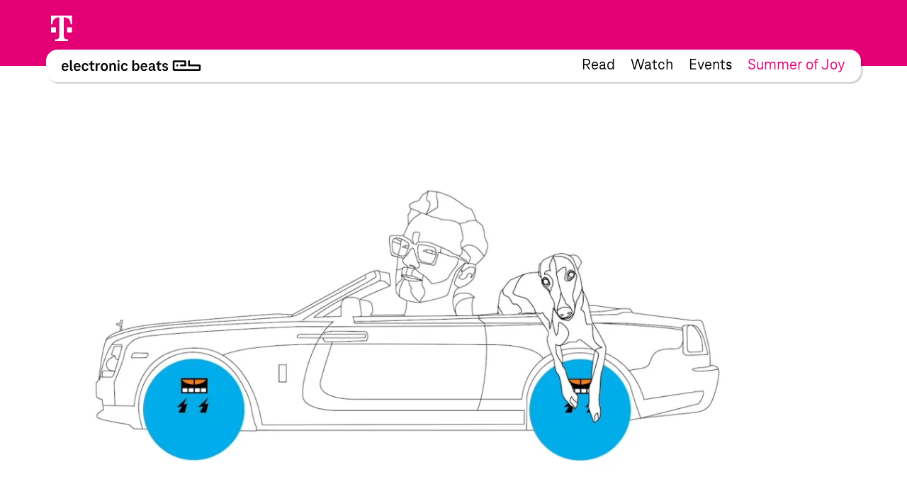

--- FILE ---
content_type: text/html; charset=UTF-8
request_url: https://www.electronicbeats.pl/a_gim-z-nowym-wideo/
body_size: 19714
content:
<!doctype html>
<html lang="pl-PL">
  <head>
  <meta charset="utf-8">
  <meta http-equiv="x-ua-compatible" content="ie=edge">
  <meta name="viewport" content="width=device-width, initial-scale=1, shrink-to-fit=no">
<!-- edit un@dom.de 2.6.2025
  <link rel="preload" href="https://www.electronicbeats.net/app/themes/teb/dist/fonts/TeleNeoScreenWeb/WOFF2/TeleNeoWeb-Regular_8aa9d7ea.woff2" as="font" type="font/woff2" crossorigin>
  <link rel="preload" href="https://www.electronicbeats.net/app/themes/teb/dist/fonts/TeleNeoScreenWeb/WOFF/TeleNeoWeb-Regular_41b43bec.woff" as="font" type="font/woff" crossorigin>
  <link rel="preload" href="https://www.electronicbeats.net/app/themes/teb/dist/fonts/TeleNeoScreenWeb/WOFF2/TeleNeoWeb-RegularItalic_bd6af855.woff2" as="font" type="font/woff2" crossorigin>
  <link rel="preload" href="https://www.electronicbeats.net/app/themes/teb/dist/fonts/TeleNeoScreenWeb/WOFF/TeleNeoWeb-RegularItalic_4800a13f.woff" as="font" type="font/woff" crossorigin>
-->

  <link rel="preload" href="/app/themes/teb/resources/assets/fonts/TeleNeoScreenWeb/WOFF2/TeleNeoWeb-Regular.woff2" as="font" type="font/woff2">
  <link rel="preload" href="/app/themes/teb/resources/assets/fonts/TeleNeoScreenWeb/WOFF/TeleNeoWeb-Regular.woff" as="font" type="font/woff">
  <link rel="preload" href="/app/themes/teb/resources/assets/fonts/TeleNeoScreenWeb/WOFF2/TeleNeoWeb-RegularItalic.woff2" as="font" type="font/woff2">
  <link rel="preload" href="/app/themes/teb/resources/assets/fonts/TeleNeoScreenWeb/WOFF/TeleNeoWeb-RegularItalic.woff" as="font" type="font/woff">
<!-- edit end -->

  <link rel="apple-touch-icon-precomposed" sizes="57x57" href="https://www.electronicbeats.net/app/themes/teb/dist/images/favicon/apple-touch-icon-57x57_2395f22c.png" />
  <link rel="apple-touch-icon-precomposed" sizes="114x114" href="https://www.electronicbeats.net/app/themes/teb/dist/images/favicon/apple-touch-icon-114x114_6f830c2f.png" />
  <link rel="apple-touch-icon-precomposed" sizes="72x72" href="https://www.electronicbeats.net/app/themes/teb/dist/images/favicon/apple-touch-icon-72x72_6b1906cb.png" />
  <link rel="apple-touch-icon-precomposed" sizes="144x144" href="https://www.electronicbeats.net/app/themes/teb/dist/images/favicon/apple-touch-icon-144x144_44973b2d.png" />
  <link rel="apple-touch-icon-precomposed" sizes="60x60" href="https://www.electronicbeats.net/app/themes/teb/dist/images/favicon/apple-touch-icon-60x60_2b319e2d.png" />
  <link rel="apple-touch-icon-precomposed" sizes="120x120" href="https://www.electronicbeats.net/app/themes/teb/dist/images/favicon/apple-touch-icon-120x120_4cb37231.png" />
  <link rel="apple-touch-icon-precomposed" sizes="76x76" href="https://www.electronicbeats.net/app/themes/teb/dist/images/favicon/apple-touch-icon-76x76_777f47ca.png" />
  <link rel="apple-touch-icon-precomposed" sizes="152x152" href="https://www.electronicbeats.net/app/themes/teb/dist/images/favicon/apple-touch-icon-152x152_595b0e88.png" />
  <link rel="apple-touch-icon-precomposed" sizes="180x180" href="https://www.electronicbeats.net/app/themes/teb/dist/images/favicon/apple-touch-icon-180x180_e148d4ca.png" />
  <link rel="icon" type="image/png" href="https://www.electronicbeats.net/app/themes/teb/dist/images/favicon/favicon-196x196_6fe6180a.png" sizes="196x196" />
  <link rel="icon" type="image/png" href="https://www.electronicbeats.net/app/themes/teb/dist/images/favicon/favicon-96x96_fefabae9.png" sizes="96x96" />
  <link rel="icon" type="image/png" href="https://www.electronicbeats.net/app/themes/teb/dist/images/favicon/favicon-32x32_f66ff213.png" sizes="32x32" />
  <link rel="icon" type="image/png" href="https://www.electronicbeats.net/app/themes/teb/dist/images/favicon/favicon-16x16_e79ab5c0.png" sizes="16x16" />
  <link rel="icon" type="image/png" href="https://www.electronicbeats.net/app/themes/teb/dist/images/favicon/favicon-128_442bc83d.png" sizes="128x128" />
  <link rel="manifest" href="https://www.electronicbeats.net/app/themes/teb/dist/images/favicon/site_60210b38.webmanifest">
  <link rel="shortcut icon" href="https://www.electronicbeats.net/app/themes/teb/dist/images/favicon/favicon_f58a6da9.ico" />
  <link rel="mask-icon" href="https://www.electronicbeats.net/app/themes/teb/dist/images/favicon/safari-pinned-tab_15f93c22.svg" color="#e20074" />
  <meta name="application-name" content="Telekom Electronic Beats" />
  <meta name="apple-mobile-web-app-title" content="TEB" />
  <meta name="msapplication-config" content="https://www.electronicbeats.net/app/themes/teb/dist/images/favicon/browserconfig_0f5b9443.xml" />
  <meta name="msapplication-TileColor" content="#FFFFFF" />
  <meta name="msapplication-TileImage" content="https://www.electronicbeats.net/app/themes/teb/dist/images/favicon/mstile-144x144_44973b2d.png" />
  <meta name="msapplication-square70x70logo" content="https://www.electronicbeats.net/app/themes/teb/dist/images/favicon/mstile-70x70_442bc83d.png" />
  <meta name="msapplication-square150x150logo" content="https://www.electronicbeats.net/app/themes/teb/dist/images/favicon/mstile-150x150_8ee98a3d.png" />
  <meta name="msapplication-wide310x150logo" content="https://www.electronicbeats.net/app/themes/teb/dist/images/favicon/mstile-310x150_29817389.png" />
  <meta name="msapplication-square310x310logo" content="https://www.electronicbeats.net/app/themes/teb/dist/images/favicon/mstile-310x310_3a2c6784.png" />
  <meta name="theme-color" content="#ffffff">

  <link rel="preload" href="https://www.electronicbeats.net/app/themes/teb/dist/images/telekom-electronic-beats-logo_625f7910.svg" as="image">

  <link rel="preconnect" href="https://res.cloudinary.com/">
  <link rel="preconnect" href="https://www.facebook.com/">
  
  <link rel="preconnect" href="https://cdn.jsdelivr.net/">
  <link rel="preconnect" href="https://unpkg.com/">
  <link rel="preconnect" href="https://cdn.plyr.io/">
  <link rel="preconnect" href="https://cdnjs.cloudflare.com/">
  <link rel="preconnect" href="https://polyfill.io/">
  <link rel="preconnect" href="https://www.googletagmanager.com/">
  <link rel="preconnect" href="https://www.google-analytics.com/">

  <!-- Google Tag Manager -->
  <script>(function(w,d,s,l,i){w[l]=w[l]||[];w[l].push({"gtm.start":
  new Date().getTime(),event:"gtm.js"});var f=d.getElementsByTagName(s)[0],
  j=d.createElement(s),dl=l!="dataLayer"?"&l="+l:"";j.async=true;j.src=
  "https://www.googletagmanager.com/gtm.js?id="+i+dl;f.parentNode.insertBefore(j,f);
  })(window,document,"script","dataLayer","GTM-MN6RLM2");</script>
  <!-- End Google Tag Manager -->

  
<script>
  window.load = () => {
    window.scrollTo(0,88);
  }
</script>
<script defer src="https://unpkg.com/@alpinejs/collapse@3.x.x/dist/cdn.min.js"></script>
<script defer src="https://unpkg.com/alpinejs@3.9.1/dist/cdn.min.js"></script>
  <title>A_GIM &#x2d; kolejna odsłona twórczości producenta | Electronic Beats Poland</title>

<!-- The SEO Framework by Sybre Waaijer -->
<meta name="robots" content="max-snippet:-1,max-image-preview:standard,max-video-preview:-1" />
<meta property="og:image" content="https://www.electronicbeats.net/app/uploads/sites/5/2021/12/A_GIM-LUSINEA-video-BART-SUCHARSKI.00_02_23_25.Still003.jpg" />
<meta property="og:image:width" content="1920" />
<meta property="og:image:height" content="1080" />
<meta property="og:locale" content="pl_PL" />
<meta property="og:type" content="article" />
<meta property="og:title" content="A_GIM &#x2d; kolejna odsłona twórczości producenta | Electronic Beats Poland" />
<meta property="og:url" content="https://www.electronicbeats.pl/a_gim-z-nowym-wideo/" />
<meta property="og:site_name" content="Electronic Beats Poland" />
<meta property="article:published_time" content="2021-12-08T11:34+00:00" />
<meta property="article:modified_time" content="2021-12-08T18:39+00:00" />
<meta property="og:updated_time" content="2021-12-08T18:39+00:00" />
<meta name="twitter:card" content="summary_large_image" />
<meta name="twitter:title" content="A_GIM &#x2d; kolejna odsłona twórczości producenta | Electronic Beats Poland" />
<meta name="twitter:image" content="https://www.electronicbeats.net/app/uploads/sites/5/2021/12/A_GIM-LUSINEA-video-BART-SUCHARSKI.00_02_23_25.Still003.jpg" />
<meta name="twitter:image:width" content="1920" />
<meta name="twitter:image:height" content="1080" />
<link rel="canonical" href="https://www.electronicbeats.pl/a_gim-z-nowym-wideo/" />
<script type="application/ld+json">{"@context":"https://schema.org","@type":"BreadcrumbList","itemListElement":[{"@type":"ListItem","position":1,"item":{"@id":"https://www.electronicbeats.pl/","name":"Electronic Beats Polska"}},{"@type":"ListItem","position":2,"item":{"@id":"https://www.electronicbeats.pl/category/news/","name":"News"}},{"@type":"ListItem","position":3,"item":{"@id":"https://www.electronicbeats.pl/a_gim-z-nowym-wideo/","name":"A_GIM &#8211; kolejna ods\u0142ona tw\u00f3rczo\u015bci producenta"}}]}</script>
<!-- / The SEO Framework by Sybre Waaijer | 5.73ms meta | 0.42ms boot -->

<link rel='dns-prefetch' href='//www.electronicbeats.net' />
<link rel='dns-prefetch' href='//polyfill.io' />
<link rel='dns-prefetch' href='//cdnjs.cloudflare.com' />
<link rel='dns-prefetch' href='//cdn.plyr.io' />
<link rel='dns-prefetch' href='//unpkg.com' />
<link rel='stylesheet' id='borlabs-cookie-css'  href='https://www.electronicbeats.net/app/cache/borlabs-cookie/borlabs-cookie_5_pl.css?ver=2.1.11-8' type='text/css' media='all' />
<link rel='stylesheet' id='sage/main.css-css'  href='https://www.electronicbeats.net/app/themes/teb/dist/styles/main_7cf54e64.css' type='text/css' media='all' />
<link rel='stylesheet' id='plyr.css-css'  href='https://cdn.plyr.io/3.6.2/plyr.css' type='text/css' media='all' />
<link rel='stylesheet' id='Flickity.css-css'  href='https://unpkg.com/flickity@2.2.1/dist/flickity.min.css' type='text/css' media='all' />
<script type='text/javascript' src='https://polyfill.io/v3/polyfill.min.js?flags=gated&#038;rum=true&#038;features=es5%2Ces6%2Ces7%2CIntersectionObserver%2CIntersectionObserverEntry%2Ces2017%2Ces2016%2Ces2015&#038;ver=5.6.1' id='polyfil.io-js'></script>
<script type='text/javascript' src='https://www.electronicbeats.pl/wp-includes/js/jquery/jquery.min.js?ver=3.5.1' id='jquery-core-js'></script>
<script type='text/javascript' src='https://www.electronicbeats.pl/wp-includes/js/jquery/jquery-migrate.min.js?ver=3.3.2' id='jquery-migrate-js'></script>
<link rel="https://api.w.org/" href="https://www.electronicbeats.pl/wp-json/" /><link rel="alternate" type="application/json" href="https://www.electronicbeats.pl/wp-json/wp/v2/posts/25023" /><link rel="EditURI" type="application/rsd+xml" title="RSD" href="https://www.electronicbeats.pl/xmlrpc.php?rsd" />
<link rel="wlwmanifest" type="application/wlwmanifest+xml" href="https://www.electronicbeats.pl/wp-includes/wlwmanifest.xml" /> 
<link rel="alternate" type="application/json+oembed" href="https://www.electronicbeats.pl/wp-json/oembed/1.0/embed?url=https%3A%2F%2Fwww.electronicbeats.pl%2Fa_gim-z-nowym-wideo%2F" />
<link rel="alternate" type="text/xml+oembed" href="https://www.electronicbeats.pl/wp-json/oembed/1.0/embed?url=https%3A%2F%2Fwww.electronicbeats.pl%2Fa_gim-z-nowym-wideo%2F&#038;format=xml" />
</head>
  <body class="post-template-default single single-post postid-25023 single-format-standard wp-embed-responsive v2 a_gim-z-nowym-wideo teaser app-data index-data singular-data single-data single-post-data single-post-a_gim-z-nowym-wideo-data" itemscope itemtype="http://schema.org/WebPage">
            <div class="z-nav sticky top-brand-bar-collapsed left-0 right-0 max-w-1440 ml-auto mr-auto">
      <div class="BrandBar bg-magenta h-brand-bar  text-white full-bleed">
  <div class="max-w-1440 mx-auto px-s pt-s flex justify-start items-center">
    <img class="h-36 w-auto ml-brand-banner-logo" src="https://www.electronicbeats.net/app/themes/teb/dist/images/deutsche-telekom-t-logo_10da3240.svg" alt="Deutsche Telekom - erleben was verbindet" width="31" height="36">
  </div>
 </div>
    </div>
    <div class="z-nav sticky top-24 md:top-32 left-0 right-0 pt-32 top max-w-1440 ml-auto mr-auto">
      <header class="MainHeaderV2 flex justify-between items-center bg-white rounded sticky mr-l-fluid ml-l-fluid shadow">
    <a href="https://www.electronicbeats.pl/" class="MainHeaderV2__Brand pl-s-h-fluid" title="Electronic Beats Poland">
      <img class="Image" src="https://www.electronicbeats.net/app/themes/teb/dist/images/telekom-electronic-beats-logo_625f7910.svg" alt="Electronic Beats Poland">
    </a>
          <nav class="MainHeaderV2__Navigation flex text-teaser-h3 hidden md:flex pr-s-h-fluid">
        <div class="menu-mainmenu-container"><ul id="menu-mainmenu-1" class="MainNavV2 flex"><li class="menu-item menu-item-type-post_type menu-item-object-page menu-item-20073 hover:text-magenta mr-s-fluid last:mr-0"><a href="https://www.electronicbeats.pl/features/">Read</a></li>
<li class="menu-item menu-item-type-post_type menu-item-object-page menu-item-22021 hover:text-magenta mr-s-fluid last:mr-0"><a href="https://www.electronicbeats.pl/videos/">Watch</a></li>
<li class="menu-item menu-item-type-post_type menu-item-object-page menu-item-22025 hover:text-magenta mr-s-fluid last:mr-0"><a href="https://www.electronicbeats.pl/wydarzenia/">Events</a></li>
<li class="text-magenta  menu-item-22040 hover:text-magenta mr-s-fluid last:mr-0"><a href="https://summerofjoy.electronicbeats.net">Summer of Joy</a></li>
</ul></div>
      </nav>
        <div class="MainHeaderV2__Button md:hidden pr-m-h-fluid relative" data-mega-button data-action-container="V2" data-action-state="off">
      <div class="MainHeaderV2__Overlay bg-white absolute top-0 right-0 rounded shadow pt-l-fluid"><div class="menu-mainmenu-container"><ul id="menu-mainmenu-2" class="MainNavV2 flex"><li class="menu-item menu-item-type-post_type menu-item-object-page menu-item-20073 hover:text-magenta mr-s-fluid last:mr-0"><a href="https://www.electronicbeats.pl/features/">Read</a></li>
<li class="menu-item menu-item-type-post_type menu-item-object-page menu-item-22021 hover:text-magenta mr-s-fluid last:mr-0"><a href="https://www.electronicbeats.pl/videos/">Watch</a></li>
<li class="menu-item menu-item-type-post_type menu-item-object-page menu-item-22025 hover:text-magenta mr-s-fluid last:mr-0"><a href="https://www.electronicbeats.pl/wydarzenia/">Events</a></li>
<li class="text-magenta  menu-item-22040 hover:text-magenta mr-s-fluid last:mr-0"><a href="https://summerofjoy.electronicbeats.net">Summer of Joy</a></li>
</ul></div></div>
        <div class="MainHeaderV2__Icon"></div>
    </div>
</header>
    </div>
        <div class="mt-main-nav-height" role="document">
      <main>
              <style>
      .ContentModules {
                  --text-color:#ffffff;
                  --text-hover-color:#8224e3;
                  --background:#8224e3;
              }
    </style>
    <div class="ContentModules full-bleed pb-xxl-fluid" data-content-modules>
                  <div
          class="ContentModules__Item -mt-main-nav-height relative"
          id="header-v1-0"
          data-name="header-v1"
                    >
                    <style>
            #header-v1-0 {
                              --text-color:;
                              --text-hover-color:;
                              --background:;
                              --text-shadow:;
                          }
          </style>
                      <div class="max-w-1440 mx-auto">
              <header class="text-center mx-xl-h-fluid" data-type="v1">
      <img
  src="https://res.cloudinary.com/electronic-beats/c_fit,q_auto,f_auto,w_1920/stage/uploads/sites/5/2021/12/A_GIM-LUSINEA-video-BART-SUCHARSKI.00_02_23_25.Still003.jpg"
  srcset="
          https://res.cloudinary.com/electronic-beats/c_fit,q_auto,f_auto,w_320/stage/uploads/sites/5/2021/12/A_GIM-LUSINEA-video-BART-SUCHARSKI.00_02_23_25.Still003.jpg 320w,
          https://res.cloudinary.com/electronic-beats/c_fit,q_auto,f_auto,w_640/stage/uploads/sites/5/2021/12/A_GIM-LUSINEA-video-BART-SUCHARSKI.00_02_23_25.Still003.jpg 640w,
          https://res.cloudinary.com/electronic-beats/c_fit,q_auto,f_auto,w_960/stage/uploads/sites/5/2021/12/A_GIM-LUSINEA-video-BART-SUCHARSKI.00_02_23_25.Still003.jpg 960w,
          https://res.cloudinary.com/electronic-beats/c_fit,q_auto,f_auto,w_375/stage/uploads/sites/5/2021/12/A_GIM-LUSINEA-video-BART-SUCHARSKI.00_02_23_25.Still003.jpg 375w,
          https://res.cloudinary.com/electronic-beats/c_fit,q_auto,f_auto,w_750/stage/uploads/sites/5/2021/12/A_GIM-LUSINEA-video-BART-SUCHARSKI.00_02_23_25.Still003.jpg 750w,
          https://res.cloudinary.com/electronic-beats/c_fit,q_auto,f_auto,w_1125/stage/uploads/sites/5/2021/12/A_GIM-LUSINEA-video-BART-SUCHARSKI.00_02_23_25.Still003.jpg 1125w,
          https://res.cloudinary.com/electronic-beats/c_fit,q_auto,f_auto,w_450/stage/uploads/sites/5/2021/12/A_GIM-LUSINEA-video-BART-SUCHARSKI.00_02_23_25.Still003.jpg 450w,
          https://res.cloudinary.com/electronic-beats/c_fit,q_auto,f_auto,w_900/stage/uploads/sites/5/2021/12/A_GIM-LUSINEA-video-BART-SUCHARSKI.00_02_23_25.Still003.jpg 900w,
          https://res.cloudinary.com/electronic-beats/c_fit,q_auto,f_auto,w_1350/stage/uploads/sites/5/2021/12/A_GIM-LUSINEA-video-BART-SUCHARSKI.00_02_23_25.Still003.jpg 1350w,
          https://res.cloudinary.com/electronic-beats/c_fit,q_auto,f_auto,w_768/stage/uploads/sites/5/2021/12/A_GIM-LUSINEA-video-BART-SUCHARSKI.00_02_23_25.Still003.jpg 768w,
          https://res.cloudinary.com/electronic-beats/c_fit,q_auto,f_auto,w_1536/stage/uploads/sites/5/2021/12/A_GIM-LUSINEA-video-BART-SUCHARSKI.00_02_23_25.Still003.jpg 1536w,
          https://res.cloudinary.com/electronic-beats/c_fit,q_auto,f_auto,w_2304/stage/uploads/sites/5/2021/12/A_GIM-LUSINEA-video-BART-SUCHARSKI.00_02_23_25.Still003.jpg 2304w,
          https://res.cloudinary.com/electronic-beats/c_fit,q_auto,f_auto,w_810/stage/uploads/sites/5/2021/12/A_GIM-LUSINEA-video-BART-SUCHARSKI.00_02_23_25.Still003.jpg 810w,
          https://res.cloudinary.com/electronic-beats/c_fit,q_auto,f_auto,w_1620/stage/uploads/sites/5/2021/12/A_GIM-LUSINEA-video-BART-SUCHARSKI.00_02_23_25.Still003.jpg 1620w,
          https://res.cloudinary.com/electronic-beats/c_fit,q_auto,f_auto,w_2430/stage/uploads/sites/5/2021/12/A_GIM-LUSINEA-video-BART-SUCHARSKI.00_02_23_25.Still003.jpg 2430w,
          https://res.cloudinary.com/electronic-beats/c_fit,q_auto,f_auto,w_834/stage/uploads/sites/5/2021/12/A_GIM-LUSINEA-video-BART-SUCHARSKI.00_02_23_25.Still003.jpg 834w,
          https://res.cloudinary.com/electronic-beats/c_fit,q_auto,f_auto,w_1668/stage/uploads/sites/5/2021/12/A_GIM-LUSINEA-video-BART-SUCHARSKI.00_02_23_25.Still003.jpg 1668w,
          https://res.cloudinary.com/electronic-beats/c_fit,q_auto,f_auto,w_2502/stage/uploads/sites/5/2021/12/A_GIM-LUSINEA-video-BART-SUCHARSKI.00_02_23_25.Still003.jpg 2502w,
          https://res.cloudinary.com/electronic-beats/c_fit,q_auto,f_auto,w_1024/stage/uploads/sites/5/2021/12/A_GIM-LUSINEA-video-BART-SUCHARSKI.00_02_23_25.Still003.jpg 1024w,
          https://res.cloudinary.com/electronic-beats/c_fit,q_auto,f_auto,w_2048/stage/uploads/sites/5/2021/12/A_GIM-LUSINEA-video-BART-SUCHARSKI.00_02_23_25.Still003.jpg 2048w,
          https://res.cloudinary.com/electronic-beats/c_fit,q_auto,f_auto,w_3072/stage/uploads/sites/5/2021/12/A_GIM-LUSINEA-video-BART-SUCHARSKI.00_02_23_25.Still003.jpg 3072w,
          https://res.cloudinary.com/electronic-beats/c_fit,q_auto,f_auto,w_1080/stage/uploads/sites/5/2021/12/A_GIM-LUSINEA-video-BART-SUCHARSKI.00_02_23_25.Still003.jpg 1080w,
          https://res.cloudinary.com/electronic-beats/c_fit,q_auto,f_auto,w_2160/stage/uploads/sites/5/2021/12/A_GIM-LUSINEA-video-BART-SUCHARSKI.00_02_23_25.Still003.jpg 2160w,
          https://res.cloudinary.com/electronic-beats/c_fit,q_auto,f_auto,w_3240/stage/uploads/sites/5/2021/12/A_GIM-LUSINEA-video-BART-SUCHARSKI.00_02_23_25.Still003.jpg 3240w,
          https://res.cloudinary.com/electronic-beats/c_fit,q_auto,f_auto,w_1112/stage/uploads/sites/5/2021/12/A_GIM-LUSINEA-video-BART-SUCHARSKI.00_02_23_25.Still003.jpg 1112w,
          https://res.cloudinary.com/electronic-beats/c_fit,q_auto,f_auto,w_2224/stage/uploads/sites/5/2021/12/A_GIM-LUSINEA-video-BART-SUCHARSKI.00_02_23_25.Still003.jpg 2224w,
          https://res.cloudinary.com/electronic-beats/c_fit,q_auto,f_auto,w_3336/stage/uploads/sites/5/2021/12/A_GIM-LUSINEA-video-BART-SUCHARSKI.00_02_23_25.Still003.jpg 3336w,
          https://res.cloudinary.com/electronic-beats/c_fit,q_auto,f_auto,w_1366/stage/uploads/sites/5/2021/12/A_GIM-LUSINEA-video-BART-SUCHARSKI.00_02_23_25.Still003.jpg 1366w,
          https://res.cloudinary.com/electronic-beats/c_fit,q_auto,f_auto,w_2732/stage/uploads/sites/5/2021/12/A_GIM-LUSINEA-video-BART-SUCHARSKI.00_02_23_25.Still003.jpg 2732w,
          https://res.cloudinary.com/electronic-beats/c_fit,q_auto,f_auto,w_4098/stage/uploads/sites/5/2021/12/A_GIM-LUSINEA-video-BART-SUCHARSKI.00_02_23_25.Still003.jpg 4098w,
          https://res.cloudinary.com/electronic-beats/c_fit,q_auto,f_auto,w_1440/stage/uploads/sites/5/2021/12/A_GIM-LUSINEA-video-BART-SUCHARSKI.00_02_23_25.Still003.jpg 1440w,
          https://res.cloudinary.com/electronic-beats/c_fit,q_auto,f_auto,w_2880/stage/uploads/sites/5/2021/12/A_GIM-LUSINEA-video-BART-SUCHARSKI.00_02_23_25.Still003.jpg 2880w,
          https://res.cloudinary.com/electronic-beats/c_fit,q_auto,f_auto,w_4320/stage/uploads/sites/5/2021/12/A_GIM-LUSINEA-video-BART-SUCHARSKI.00_02_23_25.Still003.jpg 4320w,
          https://res.cloudinary.com/electronic-beats/c_fit,q_auto,f_auto,w_1920/stage/uploads/sites/5/2021/12/A_GIM-LUSINEA-video-BART-SUCHARSKI.00_02_23_25.Still003.jpg 1920w,
          https://res.cloudinary.com/electronic-beats/c_fit,q_auto,f_auto,w_3840/stage/uploads/sites/5/2021/12/A_GIM-LUSINEA-video-BART-SUCHARSKI.00_02_23_25.Still003.jpg 3840w,
          https://res.cloudinary.com/electronic-beats/c_fit,q_auto,f_auto,w_5760/stage/uploads/sites/5/2021/12/A_GIM-LUSINEA-video-BART-SUCHARSKI.00_02_23_25.Still003.jpg 5760w,
      "
  sizes="
    (min-width: 120em) 1920px,
    100vw
  "
  alt=""
  width="1920"
  height="1080"
  loading="lazy"
  data-size-group="header"
  class="full-bleed-max-1920 mb-xl-fluid"
>
    <h1 class="text-h1">
    A_GIM &#8211; kolejna odsłona twórczości producenta
  </h1>
      <p class="text-copy mt-s-fluid">
      Muzyczny życiorys A_GIMA starczyłby spokojnie na to, by obdarować nim kilka osób. Mało jest na polskiej – nie tylko elektronicznej - scenie osób, które posiadałyby tyle talentów i potrafiły komponować tak różną gatunkowo muzykę. Dziś premiera wideo z EP-ki &quot;Runfunk&quot;. 
    </p>
  </header>
            </div>
        </div>
                              <div
                      class="ContentModules__Item relative"
                    data-name="text"
          id="text-1"
                                data-predecessor-background
          
          >
                    <style>
            #text-1 {
                              --text-color:;
                              --text-hover-color:;
                              --background:;
                              --text-shadow:;
                          }
          </style>
                      <div class="max-w-1440 mx-auto">
              <div class="mx-xxxxl-h-fluid text-copy">
  <p><a href="https://www.electronicbeats.pl/przed-instytutem-agim-wywiad/" target="_blank" rel="noopener">A_GIM</a> zaczynał od eksperymentów z trip-hopem w projekcie Őszibarack blisko 20 lat temu,  prowadził łączący muzykę taneczną z żywymi instrumentami projekt Nervy, ale serwował też  surowe produkcje w stylu rasowego techno &#8211; również z DEASem w duercie <a href="https://www.electronicbeats.pl/the-feed/znamy-pelny-program-this-place-w-woo-york-w-krakowie/" target="_blank" rel="noopener">Blooma</a>.</p>
<p>Te wszystkie &#8211; tak różne stylistycznie produkcje &#8211; to dzieło A_GIMA. Ale na tym nie koniec, bo dołóżcie do tego kompozycje będące ścieżkami dźwiękowymi do gier czy filmów ( <a href="https://www.electronicbeats.pl/a_gim-stworzyl-soundtrack-do-gry/" target="_blank" rel="noopener">This Is Zodiac Speaking</a>) i produkowanie dla innych artystów.</p>
<p>„Wszystko Czego dziś Chcę” Brodki i „Serca Gwiazd” dla Darii Zawiałow to nie są zwykłe covery. To nowe interpretacje muzyki klasyków polskiego popu ubrane w chropowaty, dobrany idealnie do czasów współczesnych i osobowości piosenkarek. Obra sprawdzą się jako instrumentale w klubie, oba w wersji radiowej będziecie nucić pod nosem cały dzień.</p>
<div class="BorlabsCookie">
<div class="_brlbs-content-blocker">
<div class="_brlbs-embed _brlbs-video-youtube"> <img class="_brlbs-thumbnail" src="https://www.electronicbeats.net/app/cache/borlabs-cookie/VmElUqKhNbI_maxresdefault.jpg" alt="YouTube"> </p>
<div class="_brlbs-caption">
<p>By loading the video, you agree to YouTube&#8217;s privacy policy.<br /><a href="https://policies.google.com/privacy?hl=en&#038;gl=en" target="_blank" rel="nofollow noopener noreferrer">Learn more</a></p>
<p><a class="_brlbs-btn _brlbs-icon-play-white" href="#" data-borlabs-cookie-unblock role="button">Load video</a></p>
<p><label><input type="checkbox" name="unblockAll" value="1" checked> <small>Always unblock YouTube</small></label></p>
</p></div>
</p></div>
</p></div>
<div class="borlabs-hide" data-borlabs-cookie-type="content-blocker" data-borlabs-cookie-id="youtube"><script type="text/template">[base64]</script></div>
</div>

</div>
            </div>
        </div>
                              <div
                      class="ContentModules__Item relative"
                    data-name="text"
          id="text-2"
                                data-predecessor-background
          
          >
                    <style>
            #text-2 {
                              --text-color:;
                              --text-hover-color:;
                              --background:;
                              --text-shadow:;
                          }
          </style>
                      <div class="max-w-1440 mx-auto">
              <div class="mx-xxxxl-h-fluid text-copy">
  <p>Producent pokroju A_GIMA, ale mieszkający nad Renem bądź nad Tamizą zwykle otaczany jest podziwem, jest rozchwytywany przez chcących z nim współpracować artystów i agentów i co ważne – jest rozpieszczany wysokimi gażami. Polska jest niestety dużo mniejszym i dość zapóźnionym rynkiem, gdzie wciąż wielu dobrych DJ-ów ma nie ma nawet swojego managera, ale może coś się właśnie zmienia?</p>
<div class="BorlabsCookie">
<div class="_brlbs-content-blocker">
<div class="_brlbs-default">
<p>By loading the content from Soundcloud, you agree to Soundcloud&#8217;s privacy policy.<br /><a href="https://soundcloud.com/pages/privacy" target="_blank" rel="nofollow noopener noreferrer">Learn more</a></p>
<p><a class="_brlbs-btn" href="#" data-borlabs-cookie-unblock role="button">Load content</a></p>
</p></div>
</p></div>
<div class="borlabs-hide" data-borlabs-cookie-type="content-blocker" data-borlabs-cookie-id="soundcloud"><script type="text/template">[base64]</script></div>
</div>
<p>Bowiem to do A_GIMA uderzają młodzi początkujący producenci muzyki tanecznej skupieni wokół Instytutu Dźwięku ( który artysta współtworzy wraz z Manoidem i Szymonem Weissem), to do niego dzwonią topowi hip-hopowcy wypytując o jego hardware i patenty na produkcje bitów pachnących latami 80.</p>
<img loading="lazy" class="aligncenter size-full wp-image-25039" src="https://www.electronicbeats.net/app/uploads/sites/5/2021/12/A_GIM-Piotr-Glowacki-Photo-1.jpg" alt="" width="597" height="746" srcset="https://www.electronicbeats.net/app/uploads/sites/5/2021/12/A_GIM-Piotr-Glowacki-Photo-1.jpg 597w, https://www.electronicbeats.net/app/uploads/sites/5/2021/12/A_GIM-Piotr-Glowacki-Photo-1-568x710.jpg 568w" sizes="(max-width: 597px) 100vw, 597px" />
<p>Dziś przedstawiamy premierę  wideo z ostatniej EP-ki artysty &#8211;  „Runfunk”, jaka ukazała się w październiku w labelu Holyklang.</p>
<p>EP-ka zasługuje na najwyższe noty, bo każdy znajdujący się na niej track to oddzielna, płynąca energią  opowieść. Na dodatek EP-ka ma formę cyfrowego maxi-singla – tak charakterystyczną dla lat 90. – trwa niemal 50 minut i zawiera aż 6 utworów – w tym 4 remiksy &#8211;  dla kolekcjonerów płyt z najlepszych dla muzyki klubowej lat ten schemat brzmi bardzo znajomo.</p>
<div class="BorlabsCookie">
<div class="_brlbs-content-blocker">
<div class="_brlbs-default">
<p>By loading the content from Soundcloud, you agree to Soundcloud&#8217;s privacy policy.<br /><a href="https://soundcloud.com/pages/privacy" target="_blank" rel="nofollow noopener noreferrer">Learn more</a></p>
<p><a class="_brlbs-btn" href="#" data-borlabs-cookie-unblock role="button">Load content</a></p>
</p></div>
</p></div>
<div class="borlabs-hide" data-borlabs-cookie-type="content-blocker" data-borlabs-cookie-id="soundcloud"><script type="text/template">[base64]</script></div>
</div>

</div>
            </div>
        </div>
                              <div
                      class="ContentModules__Item relative"
                    data-name="text"
          id="text-3"
                                data-predecessor-background
          
          >
                    <style>
            #text-3 {
                              --text-color:;
                              --text-hover-color:;
                              --background:;
                              --text-shadow:;
                          }
          </style>
                      <div class="max-w-1440 mx-auto">
              <div class="mx-xxxxl-h-fluid text-copy">
  <p>Naprawdę trudno jest wyróżnić choćby jeden wiodący numer z tej płyty &#8211; jest ona bowiem bardzo równa. Remikserzy spisali się na medal &#8211; wersje związanego z frankfurckim Cocoon &#8211; Michaela Kleina,  faworyta płockiej sceny &#8211; Vidno, czarodzieja cyfrowych i analogowych maszyn &#8211; Szymona Weissa oraz niezwykle utalentowanego MANOIDA , są pierwszorzędne i rozpalą każdy parkiet, mimo, że odbiegają od siebie stylistycznie.</p>
<div class="BorlabsCookie">
<div class="_brlbs-content-blocker">
<div class="_brlbs-default">
<p>By loading the content from Soundcloud, you agree to Soundcloud&#8217;s privacy policy.<br /><a href="https://soundcloud.com/pages/privacy" target="_blank" rel="nofollow noopener noreferrer">Learn more</a></p>
<p><a class="_brlbs-btn" href="#" data-borlabs-cookie-unblock role="button">Load content</a></p>
</p></div>
</p></div>
<div class="borlabs-hide" data-borlabs-cookie-type="content-blocker" data-borlabs-cookie-id="soundcloud"><script type="text/template">[base64]</script></div>
</div>

</div>
            </div>
        </div>
                              <div
                      class="ContentModules__Item relative"
                    data-name="text"
          id="text-4"
                                data-predecessor-background
          
          >
                    <style>
            #text-4 {
                              --text-color:;
                              --text-hover-color:;
                              --background:;
                              --text-shadow:;
                          }
          </style>
                      <div class="max-w-1440 mx-auto">
              <div class="mx-xxxxl-h-fluid text-copy">
  <p><em>EP-ką Runfunk wypełniam ogromną potrzebę posiłkowania się </em><em>melodi</em><em>ą zaklętą w moje uwielbienie do hipnotycznej, mocarnej motoryki. Zawsze tkwi we mnie potrzeba podzielenia się emocjami, kt</em><em>ó</em><em>re grają wiodącą rolę</em> – opowiada producent.</p>
<p>&nbsp;</p>
<p>Tymczasem dziś premiera video do utworu &#8220;Lusinea&#8221;:</p>
<div class="BorlabsCookie">
<div class="_brlbs-content-blocker">
<div class="_brlbs-embed _brlbs-video-youtube"> <img class="_brlbs-thumbnail" src="https://www.electronicbeats.net/app/cache/borlabs-cookie/YT25O_-aupw_maxresdefault.jpg" alt="YouTube"> </p>
<div class="_brlbs-caption">
<p>By loading the video, you agree to YouTube&#8217;s privacy policy.<br /><a href="https://policies.google.com/privacy?hl=en&#038;gl=en" target="_blank" rel="nofollow noopener noreferrer">Learn more</a></p>
<p><a class="_brlbs-btn _brlbs-icon-play-white" href="#" data-borlabs-cookie-unblock role="button">Load video</a></p>
<p><label><input type="checkbox" name="unblockAll" value="1" checked> <small>Always unblock YouTube</small></label></p>
</p></div>
</p></div>
</p></div>
<div class="borlabs-hide" data-borlabs-cookie-type="content-blocker" data-borlabs-cookie-id="youtube"><script type="text/template">[base64]</script></div>
</div>
<p>Autorem wizualizacji do klipu jest Bart Sucharski &#8211; projektant, designer, rzeźbiarz, który w ostatnim czasie najmocniej skupia się na działalności street artowej (jego prace spotkamy w Chicago, Paryżu, Atenach czy Rzymie). Bart od lat jest związany z środowiskiem klubowym. W swoim portfolio ma dziesiątki plakatów muzycznych i wiele projektów sztuki użytkowej i setki logotypów.</p>

</div>
            </div>
        </div>
                              <div
                      class="ContentModules__Item relative"
                    data-name="autofetchTeaser"
          id="autofetchTeaser-5"
                                data-predecessor-background
          
          >
                    <style>
            #autofetchTeaser-5 {
                              --text-color:;
                              --text-hover-color:;
                              --background:;
                              --text-shadow:;
                          }
          </style>
                      <div class="max-w-1440 mx-auto">
              <div class="AutofetchGrid AutofetchGrid--large pl-xl-h-fluid pr-xl-h-fluid">
            <a href="https://www.electronicbeats.pl/kolejna-odslona-albumu-novika-2-0/" class="color-hover-default">
  <article itemscope itemtype="http://schema.org/BlogPosting">
    <header>
                        <picture>
  <source
    media="(min-width: 90em)"
    data-srcset="
      https://res.cloudinary.com/electronic-beats/c_fill,q_auto,f_auto,ar_4:3,w_1200/stage/uploads/sites/5/2022/01/Kasai_Novika200000.jpg 1200w,
      https://res.cloudinary.com/electronic-beats/c_fill,q_auto,f_auto,ar_4:3,w_600/stage/uploads/sites/5/2022/01/Kasai_Novika200000.jpg 600w
      "
    sizes="60rem" />
  <source
    media="(min-width: 36em)"
    data-srcset="
      https://res.cloudinary.com/electronic-beats/c_fill,q_auto,f_auto,ar_4:3,w_1200/stage/uploads/sites/5/2022/01/Kasai_Novika200000.jpg 1200w,
      https://res.cloudinary.com/electronic-beats/c_fill,q_auto,f_auto,ar_4:3,w_600/stage/uploads/sites/5/2022/01/Kasai_Novika200000.jpg 600w,
      https://res.cloudinary.com/electronic-beats/c_fill,q_auto,f_auto,ar_4:3,w_856/stage/uploads/sites/5/2022/01/Kasai_Novika200000.jpg 856w,
      https://res.cloudinary.com/electronic-beats/c_fill,q_auto,f_auto,ar_4:3,w_428/stage/uploads/sites/5/2022/01/Kasai_Novika200000.jpg 428w,
      https://res.cloudinary.com/electronic-beats/c_fill,q_auto,f_auto,ar_4:3,w_678/stage/uploads/sites/5/2022/01/Kasai_Novika200000.jpg 678w,
      https://res.cloudinary.com/electronic-beats/c_fill,q_auto,f_auto,ar_4:3,w_339/stage/uploads/sites/5/2022/01/Kasai_Novika200000.jpg 339w,
      https://res.cloudinary.com/electronic-beats/c_fill,q_auto,f_auto,ar_4:3,w_544/stage/uploads/sites/5/2022/01/Kasai_Novika200000.jpg 544w,
      https://res.cloudinary.com/electronic-beats/c_fill,q_auto,f_auto,ar_4:3,w_272/stage/uploads/sites/5/2022/01/Kasai_Novika200000.jpg 272w,
      https://res.cloudinary.com/electronic-beats/c_fill,q_auto,f_auto,ar_4:3,w_458/stage/uploads/sites/5/2022/01/Kasai_Novika200000.jpg 458w,
      https://res.cloudinary.com/electronic-beats/c_fill,q_auto,f_auto,ar_4:3,w_229/stage/uploads/sites/5/2022/01/Kasai_Novika200000.jpg 229w,
      "
    sizes="calc((100vw - (2 * (1.2rem + 8.4 * ((100vw - 32rem) / 112)) + (2.4rem + 24 * ((100vw - 320px) / 1120)))) / 2)" />
  <source
    media="(min-width: 32.125em)"
    data-srcset="
      https://res.cloudinary.com/electronic-beats/c_fill,q_auto,f_auto,ar_4:3,w_484/stage/uploads/sites/5/2022/01/Kasai_Novika200000.jpg  484w,
      https://res.cloudinary.com/electronic-beats/c_fill,q_auto,f_auto,ar_16:9,w_242/stage/uploads/sites/5/2022/01/Kasai_Novika200000.jpg 242w,
      https://res.cloudinary.com/electronic-beats/c_fill,q_auto,f_auto,ar_16:9,w_434/stage/uploads/sites/5/2022/01/Kasai_Novika200000.jpg 434w,
      https://res.cloudinary.com/electronic-beats/c_fill,q_auto,f_auto,ar_16:9,w_217/stage/uploads/sites/5/2022/01/Kasai_Novika200000.jpg 217w
      "
    sizes="calc((100vw - (2 * (1.2rem + 8.4 * ((100vw - 32rem) / 112)) + (2.4rem + 24 * ((100vw - 320px) / 1120)))) / 2)" />
  <source
    data-srcset="
      https://res.cloudinary.com/electronic-beats/c_fill,q_auto,f_auto,ar_16:9,w_920/stage/uploads/sites/5/2022/01/Kasai_Novika200000.jpg 920w,
      https://res.cloudinary.com/electronic-beats/c_fill,q_auto,f_auto,ar_16:9,w_460/stage/uploads/sites/5/2022/01/Kasai_Novika200000.jpg 460w,
      https://res.cloudinary.com/electronic-beats/c_fill,q_auto,f_auto,ar_16:9,w_786/stage/uploads/sites/5/2022/01/Kasai_Novika200000.jpg 786w,
      https://res.cloudinary.com/electronic-beats/c_fill,q_auto,f_auto,ar_16:9,w_343/stage/uploads/sites/5/2022/01/Kasai_Novika200000.jpg 343w,
      https://res.cloudinary.com/electronic-beats/c_fill,q_auto,f_auto,ar_16:9,w_592/stage/uploads/sites/5/2022/01/Kasai_Novika200000.jpg 592w,
      https://res.cloudinary.com/electronic-beats/c_fill,q_auto,f_auto,ar_16:9,w_296/stage/uploads/sites/5/2022/01/Kasai_Novika200000.jpg 296w"
    sizes="calc(100vw - (2 * (1.2rem + 8.4 * ((100vw - 32rem) / 112))))" />
  <img
    data-src="https://res.cloudinary.com/electronic-beats/c_fill,q_auto,f_auto,ar_4:3,w_600/stage/uploads/sites/5/2022/01/Kasai_Novika200000.jpg"
    darta-srcset="https://res.cloudinary.com/electronic-beats/c_fill,q_auto,f_auto,ar_4:3,w_1200/stage/uploads/sites/5/2022/01/Kasai_Novika200000.jpg 2x, https://res.cloudinary.com/electronic-beats/c_fill,q_auto,f_auto,ar_4:3,w_600/stage/uploads/sites/5/2022/01/Kasai_Novika200000.jpg 1x"
    alt=""
    width="600"
    height="450"
    loading="lazy"
    data-size-group="autofetch-large-4:3"
    class="w-full lazyload">
</picture>
                    <meta itemprop="datePublished" content="2022-01-28T00:00:00+01:00" />
    </header>
    <h2 class="text-teaser-h3 mt-xs-fluid">
      <span itemprop="headline">Kolejna odsłona albumu &#8220;NOVIKA 2.0&#8221;</span>      <div><span class="inline-block mr-3">-</span>- by <span itemprop="author">Redakcja</-></div>
          </h2>
  </article>
</a>
          <a href="https://www.electronicbeats.pl/agim-z-hipnotyczna-ep-ka-na-holyklang/" class="color-hover-default">
  <article itemscope itemtype="http://schema.org/BlogPosting">
    <header>
                        <picture>
  <source
    media="(min-width: 90em)"
    data-srcset="
      https://res.cloudinary.com/electronic-beats/c_fill,q_auto,f_auto,ar_16:9,w_1200/stage/uploads/sites/5/2021/03/163440580_1846284178853018_1803622260355351017_o.jpg 1200w,
      https://res.cloudinary.com/electronic-beats/c_fill,q_auto,f_auto,ar_16:9,w_600/stage/uploads/sites/5/2021/03/163440580_1846284178853018_1803622260355351017_o.jpg 600w"
    sizes="60rem" />
  <source
    media="(min-width: 36em)"
    data-srcset="
      https://res.cloudinary.com/electronic-beats/c_fill,q_auto,f_auto,ar_16:9,w_1200/stage/uploads/sites/5/2021/03/163440580_1846284178853018_1803622260355351017_o.jpg 1200w,
      https://res.cloudinary.com/electronic-beats/c_fill,q_auto,f_auto,ar_16:9,w_600/stage/uploads/sites/5/2021/03/163440580_1846284178853018_1803622260355351017_o.jpg 600w,
      https://res.cloudinary.com/electronic-beats/c_fill,q_auto,f_auto,ar_16:9,w_856/stage/uploads/sites/5/2021/03/163440580_1846284178853018_1803622260355351017_o.jpg 856w,
      https://res.cloudinary.com/electronic-beats/c_fill,q_auto,f_auto,ar_16:9,w_428/stage/uploads/sites/5/2021/03/163440580_1846284178853018_1803622260355351017_o.jpg 428w,
      https://res.cloudinary.com/electronic-beats/c_fill,q_auto,f_auto,ar_16:9,w_678/stage/uploads/sites/5/2021/03/163440580_1846284178853018_1803622260355351017_o.jpg 678w,
      https://res.cloudinary.com/electronic-beats/c_fill,q_auto,f_auto,ar_16:9,w_339/stage/uploads/sites/5/2021/03/163440580_1846284178853018_1803622260355351017_o.jpg 339w,
      https://res.cloudinary.com/electronic-beats/c_fill,q_auto,f_auto,ar_16:9,w_544/stage/uploads/sites/5/2021/03/163440580_1846284178853018_1803622260355351017_o.jpg 544w,
      https://res.cloudinary.com/electronic-beats/c_fill,q_auto,f_auto,ar_16:9,w_272/stage/uploads/sites/5/2021/03/163440580_1846284178853018_1803622260355351017_o.jpg 272w,
      https://res.cloudinary.com/electronic-beats/c_fill,q_auto,f_auto,ar_16:9,w_458/stage/uploads/sites/5/2021/03/163440580_1846284178853018_1803622260355351017_o.jpg 458w,
      https://res.cloudinary.com/electronic-beats/c_fill,q_auto,f_auto,ar_16:9,w_229/stage/uploads/sites/5/2021/03/163440580_1846284178853018_1803622260355351017_o.jpg 229w,
      "
    sizes="calc((100vw - (2 * (1.2rem + 8.4 * ((100vw - 32rem) / 112)) + (2.4rem + 24 * ((100vw - 320px) / 1120)))) / 2)" />
  <source
    media="(min-width: 32.125em)"
    data-srcset="
      https://res.cloudinary.com/electronic-beats/c_fill,q_auto,f_auto,ar_16:9,w_484/stage/uploads/sites/5/2021/03/163440580_1846284178853018_1803622260355351017_o.jpg  484w,
      https://res.cloudinary.com/electronic-beats/c_fill,q_auto,f_auto,ar_16:9,w_242/stage/uploads/sites/5/2021/03/163440580_1846284178853018_1803622260355351017_o.jpg 242w,
      https://res.cloudinary.com/electronic-beats/c_fill,q_auto,f_auto,ar_16:9,w_434/stage/uploads/sites/5/2021/03/163440580_1846284178853018_1803622260355351017_o.jpg 434w,
      https://res.cloudinary.com/electronic-beats/c_fill,q_auto,f_auto,ar_16:9,w_217/stage/uploads/sites/5/2021/03/163440580_1846284178853018_1803622260355351017_o.jpg 217w
        "
    sizes="calc((100vw - (2 * (1.2rem + 8.4 * ((100vw - 32rem) / 112)) + (2.4rem + 24 * ((100vw - 320px) / 1120)))) / 2)" />
  <source
    data-srcset="
      https://res.cloudinary.com/electronic-beats/c_fill,q_auto,f_auto,ar_16:9,w_920/stage/uploads/sites/5/2021/03/163440580_1846284178853018_1803622260355351017_o.jpg  920w,
      https://res.cloudinary.com/electronic-beats/c_fill,q_auto,f_auto,ar_16:9,w_460/stage/uploads/sites/5/2021/03/163440580_1846284178853018_1803622260355351017_o.jpg 460w,
      https://res.cloudinary.com/electronic-beats/c_fill,q_auto,f_auto,ar_16:9,w_786/stage/uploads/sites/5/2021/03/163440580_1846284178853018_1803622260355351017_o.jpg 786w,
      https://res.cloudinary.com/electronic-beats/c_fill,q_auto,f_auto,ar_16:9,w_343/stage/uploads/sites/5/2021/03/163440580_1846284178853018_1803622260355351017_o.jpg 343w,
      https://res.cloudinary.com/electronic-beats/c_fill,q_auto,f_auto,ar_16:9,w_592/stage/uploads/sites/5/2021/03/163440580_1846284178853018_1803622260355351017_o.jpg 592w,
      https://res.cloudinary.com/electronic-beats/c_fill,q_auto,f_auto,ar_16:9,w_296/stage/uploads/sites/5/2021/03/163440580_1846284178853018_1803622260355351017_o.jpg 296w"
    sizes="calc(100vw - (2 * (1.2rem + 8.4 * ((100vw - 32rem) / 112))))" />
  <img
    data-src="https://res.cloudinary.com/electronic-beats/c_fill,q_auto,f_auto,ar_16:9,w_600/stage/uploads/sites/5/2021/03/163440580_1846284178853018_1803622260355351017_o.jpg"
    data-srcset="https://res.cloudinary.com/electronic-beats/c_fill,q_auto,f_auto,ar_16:9,w_1200/stage/uploads/sites/5/2021/03/163440580_1846284178853018_1803622260355351017_o.jpg 2x, https://res.cloudinary.com/electronic-beats/c_fill,q_auto,f_auto,ar_16:9,w_600/stage/uploads/sites/5/2021/03/163440580_1846284178853018_1803622260355351017_o.jpg 1x"
    alt=""
    width="600"
    height="450"
    loading="lazy"
    data-size-group="autofetch-large-16:9"
    class="w-full lazyload">
</picture>
                    <meta itemprop="datePublished" content="2021-03-27T00:00:00+01:00" />
    </header>
    <h2 class="text-teaser-h3 mt-xs-fluid">
      <span itemprop="headline">AGIM z hipnotyczną EP-ką na Holyklang</span>      <div><span class="inline-block mr-3">-</span>- by <span itemprop="author">Artur Wojtczak</-></div>
          </h2>
  </article>
</a>
    </div>
            </div>
        </div>
                              <div
                      class="ContentModules__Item relative"
                    data-name="credits"
          id="credits-6"
                                data-predecessor-background
          
          >
                    <style>
            #credits-6 {
                              --text-color:;
                              --text-hover-color:;
                              --background:;
                              --text-shadow:;
                          }
          </style>
                      <div class="max-w-1440 mx-auto">
              <div class="mx-xxxxl-h-fluid text-copy">
  <p data-credits>
    Published December 08, 2021. Words by Artur Wojtczak.
  </p>
</div>
            </div>
        </div>
                  </div>
          </main>
    </div>
        <div class="full-bleed">
      <footer class="Footer bg-gray-dark pt-m-fluid pb-m-fluid pr-m-h-fluid pl-m-h-fluid text-white">
  <div class="max-w-1440 mx-auto">
    <div class="flex xl:justify-between flex-col xl:flex-row items-start">
      <div class="xl:order-2 flex items-start xl:flex-col justify-between xl:items-end w-full xl:flex-wrap -mb-s-fluid -mt-s-fluid">
        <nav class="mb-s-fluid flex-shrink-0 sm:flex-shrink mr-xl-fluid xl:mr-0">
          <div class="menu-footer-navigation-container"><ul id="menu-footer-navigation" class="flex flex-wrap flex-col md:flex-row justify-start xl:justify-end text-14 -mx-15 -my-4"><li id="menu-item-329" class="menu-item menu-item-type-post_type menu-item-object-page menu-item-329 hover:text-magenta mx-15 my-4"><a href="https://www.electronicbeats.pl/about/">O nas</a></li>
<li id="menu-item-330" class="menu-item menu-item-type-post_type menu-item-object-page menu-item-330 hover:text-magenta mx-15 my-4"><a href="https://www.electronicbeats.pl/contact/">Kontakt</a></li>
<li id="menu-item-22035" class="menu-item menu-item-type-post_type menu-item-object-page menu-item-22035 hover:text-magenta mx-15 my-4"><a href="https://www.electronicbeats.pl/imprint/">Imprint</a></li>
<li id="menu-item-334" class="menu-item menu-item-type-post_type menu-item-object-page menu-item-334 hover:text-magenta mx-15 my-4"><a href="https://www.electronicbeats.pl/terms-conditions/">Polityka prywatności</a></li>
<li id="menu-item-22038" class="menu-item menu-item-type-post_type menu-item-object-page menu-item-22038 hover:text-magenta mx-15 my-4"><a href="https://www.electronicbeats.pl/terms-conditions-2/">Terms &#038; Conditions</a></li>
</ul></div>
        </nav>
        <nav class="mb-s-fluid mt-s-fluid flex justify-end items-start -m-xs-fluid flex-wrap sm:flex-shrink-0">
                          <a class="w-32 h-32 btn-round m-xs-fluid text-gray-dark" href="https://www.instagram.com/electronicbeats_pl/" target=_blank
                title="Instagram">
                <svg width="50px" height="50px" viewBox="0 0 50 50" version="1.1" xmlns="http://www.w3.org/2000/svg" xmlns:xlink="http://www.w3.org/1999/xlink">
  <g id="Page-1" stroke="none" stroke-width="1" fill="none" fill-rule="evenodd">
    <g id="Social-Modul-(1440)" transform="translate(-547.000000, -410.000000)">
      <g id="Social-Modul" transform="translate(96.000000, 304.000000)">
        <g id="IG" transform="translate(451.000000, 106.000000)">
          <rect id="Rectangle" fill="#FFFFFF" x="0" y="0" width="50" height="50" rx="14"></rect>
          <path
            d="M25.0000452,32.5833333 C20.8118211,32.5833333 17.4166667,29.1881789 17.4166667,25.0000452 C17.4166667,20.8118211 20.8118211,17.4166667 25.0000452,17.4166667 C29.1881789,17.4166667 32.5833333,20.8118211 32.5833333,25.0000452 C32.5833333,29.1881789 29.1881789,32.5833333 25.0000452,32.5833333 Z M25.0000502,12 C17.8202521,12 12,17.8202521 12,25.0000502 C12,32.1797479 17.8202521,38 25.0000502,38 C32.1797479,38 38,32.1797479 38,25.0000502 C38,17.8202521 32.1797479,12 25.0000502,12 L25.0000502,12 Z"
            id="Fill-4" fill="currentColor"></path>
          <path
            d="M43,10.5000579 C43,12.4330726 41.4329568,14 39.4999421,14 C37.5670432,14 36,12.4330726 36,10.5000579 C36,8.56704322 37.5670432,7 39.4999421,7 C41.4329568,7 43,8.56704322 43,10.5000579"
            id="Fill-5" fill="currentColor"></path>
        </g>
      </g>
    </g>
  </g>
</svg>
              </a>
                          <a class="w-32 h-32 btn-round m-xs-fluid text-gray-dark" href="https://www.facebook.com/electronicbeatspoland/" target=_blank
                title="Facebook">
                <svg width="50px" height="50px" viewBox="0 0 50 50" version="1.1" xmlns="http://www.w3.org/2000/svg" xmlns:xlink="http://www.w3.org/1999/xlink">
    <g id="Page-1" stroke="none" stroke-width="1" fill="none" fill-rule="evenodd">
        <g id="Social-Modul-(1440)" transform="translate(-621.000000, -410.000000)">
            <g id="Social-Modul" transform="translate(96.000000, 304.000000)">
                <g id="Social" transform="translate(451.000000, 106.000000)">
                    <g id="FB" transform="translate(74.000000, 0.000000)">
                        <rect id="Rectangle-Copy-6" fill="#FFFFFF" x="0" y="0" width="50" height="50" rx="14"></rect>
                        <path d="M30.846726,14.4880487 L33.5,14.4880487 L33.5,9.40353299 C33.5,9.40353299 31.0920685,9 28.7899589,9 C23.9837534,9 20.8424658,11.8602419 20.8424658,17.0383772 L20.8424658,21.5902294 L15.5,21.5902294 L15.5,27.5625177 L20.8424658,27.5625177 L20.8424658,42 L27.4177671,42 L27.4177671,27.5625177 L32.3205068,27.5625177 L33.2534247,21.5902294 L27.4177671,21.5902294 L27.4177671,17.7145774 C27.4177671,16.0806724 28.2329041,14.4880487 30.846726,14.4880487" id="Fill-1" fill="currentColor"></path>
                    </g>
                </g>
            </g>
        </g>
    </g>
</svg>
              </a>
                          <a class="w-32 h-32 btn-round m-xs-fluid text-gray-dark" href="https://soundcloud.com/electronic-beats-pl" target=_blank
                title="Soundcloud">
                <svg width="50px" height="50px" viewBox="0 0 50 50" version="1.1" xmlns="http://www.w3.org/2000/svg" xmlns:xlink="http://www.w3.org/1999/xlink">
    <g id="Page-1" stroke="none" stroke-width="1" fill="none" fill-rule="evenodd">
        <g id="Social-Modul-(1440)" transform="translate(-843.000000, -410.000000)">
            <g id="Social-Modul" transform="translate(96.000000, 304.000000)">
                <g id="Social" transform="translate(451.000000, 106.000000)">
                    <g id="SC" transform="translate(296.000000, 0.000000)">
                        <rect id="Rectangle-Copy-5" fill="#FFFFFF" x="0" y="0" width="50" height="50" rx="14"></rect>
                        <g id="soundcloud-seeklogo.com" transform="translate(4.000000, 14.000000)" fill="currentColor">
                            <path d="M2.02963918,9.43441237 C1.9402268,9.43441237 1.86683505,9.50628866 1.85557732,9.6054433 L1.44358763,13.3598969 L1.85557732,17.031433 C1.86683505,17.1288557 1.9402268,17.200732 2.02963918,17.200732 C2.11753608,17.200732 2.18941237,17.1305876 2.20370103,17.031433 L2.67003093,13.3598969 L2.20370103,9.60371134 C2.18919588,9.5047732 2.11731959,9.43441237 2.02963918,9.43441237 L2.02963918,9.43441237 Z M0.483649485,10.8734536 C0.395752577,10.8734536 0.327123711,10.940567 0.315865979,11.0362577 L0.00930927835,13.3598969 L0.315865979,15.6421856 C0.327123711,15.7376598 0.395752577,15.8049897 0.483649485,15.8049897 C0.568298969,15.8049897 0.636927835,15.7376598 0.651216495,15.6421856 L1.0121134,13.3598969 L0.651216495,11.0362577 C0.636927835,10.9403505 0.568298969,10.8734536 0.483649485,10.8734536 L0.483649485,10.8734536 Z M3.67131959,8.6983299 C3.56112371,8.6983299 3.4732268,8.78449485 3.46196907,8.90421649 L3.07227835,13.3598969 L3.46196907,17.6510412 C3.4732268,17.7709794 3.56112371,17.8569278 3.67131959,17.8569278 C3.77978351,17.8569278 3.86768041,17.7709794 3.88218557,17.6527732 L4.32448454,13.3598969 L3.88218557,8.90421649 C3.86768041,8.78449485 3.77978351,8.6983299 3.67131959,8.6983299 L3.67131959,8.6983299 Z M5.32728866,8.54180412 C5.19782474,8.54180412 5.09260825,8.64550515 5.08286598,8.78297938 L4.71395876,13.3601134 L5.08286598,17.788732 C5.09239175,17.9259897 5.19782474,18.0294742 5.32728866,18.0294742 C5.45675258,18.0294742 5.56196907,17.9257732 5.5732268,17.788732 L5.99192784,13.3601134 L5.5732268,8.78146392 C5.56218557,8.64550515 5.45675258,8.54180412 5.32728866,8.54180412 L5.32728866,8.54180412 Z M7.27725773,9.11183505 C7.26773196,8.95530928 7.14649485,8.83710309 6.99776289,8.83710309 C6.846,8.83710309 6.72627835,8.95530928 6.71675258,9.11508247 L6.36862887,13.3598969 L6.71675258,17.8251031 C6.72627835,17.9829278 6.84621649,18.1030825 6.99776289,18.1030825 C7.14649485,18.1030825 7.26773196,17.9829278 7.27725773,17.8251031 L7.6734433,13.3598969 L7.27725773,9.11183505 L7.27725773,9.11183505 Z M8.6812268,6.13979381 C8.51192784,6.13979381 8.37293814,6.27705155 8.36492784,6.45436082 L8.03758763,13.3631443 L8.36492784,17.8266186 C8.37293814,18.0008969 8.51192784,18.1396701 8.6812268,18.1396701 C8.84727835,18.1396701 8.98626804,18.0002474 8.99730928,17.8248866 L8.99730928,17.8266186 L9.36621649,13.3631443 L8.99730928,6.45284536 C8.98605155,6.27726804 8.84727835,6.13979381 8.6812268,6.13979381 Z M10.3514845,4.54747423 C10.1614021,4.54747423 10.0066082,4.70248454 9.99859794,4.8973299 L9.6935567,13.3871753 L9.99859794,17.8235876 C10.0066082,18.0169175 10.1614021,18.1714948 10.3514845,18.1714948 C10.5383196,18.1714948 10.6948454,18.016701 10.7028557,17.8218557 L10.7028557,17.8235876 L11.0494639,13.3871753 L10.7028557,4.8973299 C10.6948454,4.70248454 10.5385361,4.54747423 10.3514845,4.54747423 L10.3514845,4.54747423 Z M12.0875567,3.78108247 C11.8766907,3.78108247 11.7058763,3.95038144 11.6995979,4.16752577 L11.4136082,13.3646598 L11.6995979,17.7545258 C11.7058763,17.9684227 11.8769072,18.1379381 12.0875567,18.1379381 C12.2951753,18.1379381 12.4659897,17.9686392 12.474,17.7532268 L12.474,17.7566907 L12.7948454,13.3646598 L12.474,4.16752577 C12.4659897,3.95038144 12.2951753,3.78108247 12.0875567,3.78108247 Z M14.2338866,3.85772165 C14.2258763,3.62130928 14.0405567,3.43598969 13.8106392,3.43598969 C13.5789897,3.43598969 13.3921546,3.62130928 13.3873918,3.85772165 L13.1224021,13.3648763 L13.3873918,17.7294124 C13.3903494,17.9611905 13.5788427,18.147659 13.8106392,18.1481134 C14.0405567,18.1481134 14.2258763,17.9630103 14.2338866,17.7265979 L14.5309175,13.3650928 L14.2338866,3.85772165 L14.2338866,3.85772165 Z M15.5467113,3.64360825 C15.2960103,3.64360825 15.0931546,3.84494845 15.0883918,4.10041237 L14.8454845,13.3646598 L15.0883918,17.6878454 C15.0931546,17.9417938 15.2960103,18.1433505 15.5467113,18.1433505 C15.7974124,18.1433505 15.9987526,17.9417938 16.0067629,17.6850309 L16.0067629,17.6895773 L16.2782474,13.3648763 L16.0067629,4.10062887 C15.9985361,3.84494845 15.7974124,3.64360825 15.5467113,3.64360825 Z M17.2970722,3.94713402 C17.0255876,3.94713402 16.8084433,4.16427835 16.8019485,4.44052577 L16.5815567,13.3659588 L16.8032474,17.660567 C16.8080103,17.9337835 17.0251546,18.1509278 17.2966392,18.1509278 C17.5681237,18.1509278 17.787,17.9337835 17.7917629,17.6575361 L17.7917629,17.661 L18.040732,13.3666082 L17.7917629,4.4394433 C17.7900979,4.16731197 17.5692084,3.94748575 17.2970722,3.94713402 L17.2970722,3.94713402 Z M19.3539897,2.30523711 C19.2674448,2.24741336 19.1658051,2.21631915 19.0617216,2.21582474 C18.9562887,2.21582474 18.8573505,2.24764948 18.7742165,2.30198969 C18.6246061,2.39973709 18.5335205,2.56559075 18.5313093,2.74428866 L18.5280619,2.84495876 L18.3299691,13.3642268 C18.3299691,13.3705052 18.5310928,17.6332887 18.5310928,17.6332887 L18.5310928,17.6506082 C18.5375876,17.7707629 18.5821856,17.8805258 18.6557938,17.9669072 C18.7552887,18.0888674 18.9041107,18.159943 19.0615052,18.1606701 C19.2052577,18.1606701 19.3362371,18.0998351 19.4319278,18.0039278 C19.5276186,17.9080206 19.5884536,17.7770412 19.591701,17.6315567 L19.614,17.2083093 L19.8153402,13.3659588 L19.591701,2.74428866 C19.5882942,2.56806415 19.4996935,2.40441916 19.3539897,2.30523711 L19.3539897,2.30523711 Z M21.1056495,1.29918557 C20.9026886,1.17490878 20.6430101,1.19426045 20.4607113,1.34724742 C20.3300678,1.45385058 20.2534628,1.6129288 20.2515773,1.78153608 L20.2500619,1.84063918 L20.0188454,13.3679072 L20.1370515,15.498433 L20.2520103,17.5728866 C20.2552577,17.8794433 20.5092062,18.1336082 20.8170619,18.1336082 C21.125567,18.1336082 21.3795155,17.8794433 21.3840619,17.5683402 L21.3840619,17.5728866 L21.6347629,13.3679072 L21.3840619,1.78153608 C21.3803447,1.58358325 21.2752,1.40141952 21.1056495,1.29918557 L21.1056495,1.29918557 Z M36.6802887,7.88387629 C35.9758144,7.88387629 35.3035979,8.02589691 34.6904845,8.28309278 C34.2815258,3.64858763 30.3943608,0.0136391753 25.6546392,0.0136391753 C24.5292244,0.014917245 23.4136074,0.22280668 22.363268,0.626969072 C21.9750928,0.777 21.8729072,0.932010309 21.8683608,1.23228866 L21.8683608,17.5553505 C21.8729072,17.8699175 22.1168969,18.1143402 22.4238866,18.1446495 C22.4366598,18.1463814 36.6805052,18.1446495 36.6805052,18.1446495 C39.521567,18.1446495 41.8231237,15.8688557 41.8231237,13.0277938 C41.8229072,10.186732 39.5213505,7.88387629 36.6802887,7.88387629 Z" id="Shape"></path>
                        </g>
                    </g>
                </g>
            </g>
        </g>
    </g>
</svg>
              </a>
                    </nav>
      </div>
      <img class="w-340 h-110 xl:w-515 xl:h-167 xl:order-1 mt-m-fluid xl:mt-0" src="https://www.electronicbeats.net/app/themes/teb/dist/images/teb-claim-2022_62eb88a2.svg" alt="Telekom Electronic Beats - Empowering next generation culture" loading="lazy" width="601" height="194" />
    </div>
    <div class="flex justify-between mt-l-fluid">
      <img class="w-auto h-28" src="https://www.electronicbeats.net/app/themes/teb/dist/images/deutsche-telekom-t-logo_10da3240.svg" alt="Deutsche Telekom AG Logo" loading="lazy" width="24" height="28"/>
    </div>
    <p class="mt-s-fluid">
      &#9400; Deutsche Telekom AG
    </p>
  </div>
</footer>
    </div>
    <!-- Google Tag Manager -->
<script>(function(w,d,s,l,i){w[l]=w[l]||[];w[l].push({"gtm.start":
new Date().getTime(),event:"gtm.js"});var f=d.getElementsByTagName(s)[0],
j=d.createElement(s),dl=l!="dataLayer"?"&l="+l:"";j.async=true;j.src=
"https://www.googletagmanager.com/gtm.js?id="+i+dl;f.parentNode.insertBefore(j,f);
})(window,document,"script","dataLayer","GTM-5DBW9B2");</script>
<!-- End Google Tag Manager --><script id="BorlabsCookieBoxWrap" type="text/template"><div id="BorlabsCookieBox" class="BorlabsCookie">
    <div class="borlabs-hide bottom-center">
        <div class="_brlbs-bar-wrap">
            <div class="_brlbs-bar _brlbs-bar-advanced">
                <div class="cookie-box">
                    <div class="container">
                        <div class="row no-gutters align-items-center">
                            <div class="col-12 col-sm-9">
                                <div class="row no-gutters">
                                                                        <div class="col-12">
                                        <h3>Privacy Preference</h3>
                                        <p>Electronic Beats uses cookies. Some of them are essential for providing the services of this website, others help us to improve your experience. Some cookies are stored and processed in countries outside the EU. Further information, including location and types of data processing by third-party providers, can be found by clicking "Individual Privacy Preferences" and in our <a href="https://www.electronicbeats.net/privacy-policy/" target="_blank">privacy policy</a>.</p>
                                    </div>
                                </div>
                                <ul><li>
                                            <label for="checkbox-essential" class="_brlbs-checkbox">
                                                Essential                                                <input id="checkbox-essential" type="checkbox" name="cookieGroup[]" value="essential" checked disabled data-borlabs-cookie-checkbox>
                                                <div class="_brlbs-checkbox-indicator"></div>
                                            </label>
                                        </li>
                                        <li>
                                            <label for="checkbox-statistics" class="_brlbs-checkbox">
                                                Statistics                                                <input id="checkbox-statistics" type="checkbox" name="cookieGroup[]" value="statistics" checked data-borlabs-cookie-checkbox>
                                                <div class="_brlbs-checkbox-indicator"></div>
                                            </label>
                                        </li>
                                        <li>
                                            <label for="checkbox-marketing" class="_brlbs-checkbox">
                                                Marketing                                                <input id="checkbox-marketing" type="checkbox" name="cookieGroup[]" value="marketing" checked data-borlabs-cookie-checkbox>
                                                <div class="_brlbs-checkbox-indicator"></div>
                                            </label>
                                        </li>
                                        <li>
                                            <label for="checkbox-external-media" class="_brlbs-checkbox">
                                                External Media                                                <input id="checkbox-external-media" type="checkbox" name="cookieGroup[]" value="external-media" checked data-borlabs-cookie-checkbox>
                                                <div class="_brlbs-checkbox-indicator"></div>
                                            </label>
                                        </li>
                                        </ul>                            </div>
                            <div class="col-12 col-sm-3">
                                                                <p class="_brlbs-accept"><a class="_brlbs-btn _brlbs-btn-accept-all cursor" data-cookie-accept-all>Accept all</a></p>
                                <p class="_brlbs-accept"><a class="_brlbs-btn cursor" data-cookie-accept>Save</a></p>
                                                                                                <p class="_brlbs-manage"><a class="cursor" data-cookie-individual>Individual Privacy Preferences</a></p>
                                <p class="_brlbs-legal">
                                    <a class="cursor" data-cookie-individual>Cookie Details</a>
                                    </p>
                            </div>
                        </div>
                    </div>
                </div>
                <div class="cookie-preference">
    <div class="container not-visible">
        <div class="row no-gutters">
            <div class="col-12">
                <div class="row no-gutters align-items-top">
                                        <div class="col-12">
                        <h3>Privacy Preference</h3>
                        <p>This is an overview of all cookies we use. You can give your consent to categories or display further information and select specific cookies.</p>

                        <div class="row no-gutters align-items-center">
                            <div class="col-12 col-sm-7">
                                <p class="_brlbs-accept">
                                                                <a class="_brlbs-btn _brlbs-btn-accept-all cursor" data-cookie-accept-all>Accept all</a>
                                                                <a class="_brlbs-btn cursor" data-cookie-accept>Save</a></p>
                            </div>
                            <div class="col-12 col-sm-5">
                                <p class="_brlbs-refuse">
                                    <a class="cursor" data-cookie-back>Back</a>                                </p>
                            </div>
                        </div>
                    </div>
                </div>
                <div data-cookie-accordion>
                                    <div class="bcac-item">
                        <div class="d-flex flex-row">
                            <div class="w-75">
                                <h4>Essential (2)</h4>
                            </div>
                            <div class="w-25 text-right">
                                                            </div>
                        </div>
                        <div class="d-block">
                            <p>Essential cookies enable basic functions and are necessary for the proper function of the website.</p>
                            <p class="text-center">
                                <a class="cursor d-block" data-cookie-accordion-target="essential">
                                    <span data-cookie-accordion-status="show">Show Cookie Information</span>
                                    <span data-cookie-accordion-status="hide" class="borlabs-hide">Hide Cookie Information</span>
                                </a>
                            </p>
                        </div>

                        <div class="borlabs-hide" data-cookie-accordion-parent="essential">
                                                        <table>
                                                                <tr>
                                    <th>Name</th>
                                    <td>Borlabs Cookie</td>
                                </tr>
                                <tr>
                                    <th>Provider</th>
                                    <td>Owner of this website</td>
                                </tr>
                                                                <tr>
                                    <th>Purpose</th>
                                    <td>Saves the visitors preferences selected in the Cookie Box of Borlabs Cookie.</td>
                                </tr>
                                                                                                                                                                <tr>
                                    <th>Cookie Name</th>
                                    <td>borlabs-cookie</td>
                                </tr>
                                                                                                <tr>
                                    <th>Cookie Expiry</th>
                                    <td>1 Year</td>
                                </tr>
                                                            </table>
                                                        <table>
                                                                <tr>
                                    <th>Name</th>
                                    <td>Google Tag Manager</td>
                                </tr>
                                <tr>
                                    <th>Provider</th>
                                    <td>Google LLC</td>
                                </tr>
                                                                <tr>
                                    <th>Purpose</th>
                                    <td>Cookie by Google used for website analytics. Generates statistical data on how the visitor uses the website. Location of storage and processing: USA</td>
                                </tr>
                                                                                                <tr>
                                    <th>Privacy Policy</th>
                                    <td class="_brlbs-pp-url"><a href="https://policies.google.com/privacy?hl=en" target="_blank" rel="nofollow noopener noreferrer">https://policies.google.com/privacy?hl=en</a></td>
                                </tr>
                                                                                                                                <tr>
                                    <th>Cookie Name</th>
                                    <td>_ga,_gat,_gid</td>
                                </tr>
                                                                                                <tr>
                                    <th>Cookie Expiry</th>
                                    <td>2 Years</td>
                                </tr>
                                                            </table>
                                                    </div>
                    </div>
                                        <div class="bcac-item">
                        <div class="d-flex flex-row">
                            <div class="w-75">
                                <h4>Statistics (1)</h4>
                            </div>
                            <div class="w-25 text-right">
                                                                <span class="_brlbs-btn-switch-status"><span>On</span><span>Off</span></span>
                                <label class="_brlbs-btn-switch">
                                    <input type="checkbox" name="cookieGroup[]" value="statistics" checked data-borlabs-cookie-switch>
                                    <span class="_brlbs-slider"></span>
                                </label>
                                                            </div>
                        </div>
                        <div class="d-block">
                            <p>Statistics cookies collect information anonymously. This information helps us to understand how our visitors use our website.</p>
                            <p class="text-center">
                                <a class="cursor d-block" data-cookie-accordion-target="statistics">
                                    <span data-cookie-accordion-status="show">Show Cookie Information</span>
                                    <span data-cookie-accordion-status="hide" class="borlabs-hide">Hide Cookie Information</span>
                                </a>
                            </p>
                        </div>

                        <div class="borlabs-hide" data-cookie-accordion-parent="statistics">
                                                        <table>
                                                                <tr>
                                    <th>Accept</th>
                                    <td>
                                        <label class="_brlbs-btn-switch">
                                            <input type="checkbox" data-cookie-group="statistics" name="cookies[statistics][]" value="google-analytics" checked data-borlabs-cookie-switch>
                                            <span class="_brlbs-slider"></span>
                                        </label>
                                        <span class="_brlbs-btn-switch-status"><span>On</span><span>Off</span></span>
                                    </td>
                                </tr>
                                                                <tr>
                                    <th>Name</th>
                                    <td>Google Analytics</td>
                                </tr>
                                <tr>
                                    <th>Provider</th>
                                    <td>Google LLC</td>
                                </tr>
                                                                <tr>
                                    <th>Purpose</th>
                                    <td>Cookie by Google used for website analytics. Generates statistical data on how the visitor uses the website. Location of storage and processing: USA.</td>
                                </tr>
                                                                                                <tr>
                                    <th>Privacy Policy</th>
                                    <td class="_brlbs-pp-url"><a href="https://policies.google.com/privacy?hl=en" target="_blank" rel="nofollow noopener noreferrer">https://policies.google.com/privacy?hl=en</a></td>
                                </tr>
                                                                                                                                <tr>
                                    <th>Cookie Name</th>
                                    <td>_ga,_gat,_gid</td>
                                </tr>
                                                                                                <tr>
                                    <th>Cookie Expiry</th>
                                    <td>2 Years</td>
                                </tr>
                                                            </table>
                                                    </div>
                    </div>
                                        <div class="bcac-item">
                        <div class="d-flex flex-row">
                            <div class="w-75">
                                <h4>Marketing (2)</h4>
                            </div>
                            <div class="w-25 text-right">
                                                                <span class="_brlbs-btn-switch-status"><span>On</span><span>Off</span></span>
                                <label class="_brlbs-btn-switch">
                                    <input type="checkbox" name="cookieGroup[]" value="marketing" checked data-borlabs-cookie-switch>
                                    <span class="_brlbs-slider"></span>
                                </label>
                                                            </div>
                        </div>
                        <div class="d-block">
                            <p>Marketing cookies are used by third-party advertisers or publishers to display personalized ads. They do this by tracking visitors across websites.</p>
                            <p class="text-center">
                                <a class="cursor d-block" data-cookie-accordion-target="marketing">
                                    <span data-cookie-accordion-status="show">Show Cookie Information</span>
                                    <span data-cookie-accordion-status="hide" class="borlabs-hide">Hide Cookie Information</span>
                                </a>
                            </p>
                        </div>

                        <div class="borlabs-hide" data-cookie-accordion-parent="marketing">
                                                        <table>
                                                                <tr>
                                    <th>Accept</th>
                                    <td>
                                        <label class="_brlbs-btn-switch">
                                            <input type="checkbox" data-cookie-group="marketing" name="cookies[marketing][]" value="facebook_share_button" checked data-borlabs-cookie-switch>
                                            <span class="_brlbs-slider"></span>
                                        </label>
                                        <span class="_brlbs-btn-switch-status"><span>On</span><span>Off</span></span>
                                    </td>
                                </tr>
                                                                <tr>
                                    <th>Name</th>
                                    <td>Facebook Social Sharing</td>
                                </tr>
                                <tr>
                                    <th>Provider</th>
                                    <td>Facebook</td>
                                </tr>
                                                                <tr>
                                    <th>Purpose</th>
                                    <td>Used to allow easy sharing of Electronic Beats content on Facebook. Inlcudes user statistics collected by Facebook. Location of storage and processing: USA.</td>
                                </tr>
                                                                                                <tr>
                                    <th>Privacy Policy</th>
                                    <td class="_brlbs-pp-url"><a href="https://www.facebook.com/privacy/explanation" target="_blank" rel="nofollow noopener noreferrer">https://www.facebook.com/privacy/explanation</a></td>
                                </tr>
                                                                                                <tr>
                                    <th>Host(s)</th>
                                    <td>facebook.com</td>
                                </tr>
                                                                                                                            </table>
                                                        <table>
                                                                <tr>
                                    <th>Accept</th>
                                    <td>
                                        <label class="_brlbs-btn-switch">
                                            <input type="checkbox" data-cookie-group="marketing" name="cookies[marketing][]" value="twitter_share_button" checked data-borlabs-cookie-switch>
                                            <span class="_brlbs-slider"></span>
                                        </label>
                                        <span class="_brlbs-btn-switch-status"><span>On</span><span>Off</span></span>
                                    </td>
                                </tr>
                                                                <tr>
                                    <th>Name</th>
                                    <td>Twitter Share Button</td>
                                </tr>
                                <tr>
                                    <th>Provider</th>
                                    <td>Twitter</td>
                                </tr>
                                                                <tr>
                                    <th>Purpose</th>
                                    <td>Used to allow easy sharing of Electronic Beats content on Twitter. Inlcudes user statistics collected by Twitter. Location of storage and processing: USA.</td>
                                </tr>
                                                                                                <tr>
                                    <th>Privacy Policy</th>
                                    <td class="_brlbs-pp-url"><a href="https://twitter.com/privacy" target="_blank" rel="nofollow noopener noreferrer">https://twitter.com/privacy</a></td>
                                </tr>
                                                                                                <tr>
                                    <th>Host(s)</th>
                                    <td>t.co, twitter.com</td>
                                </tr>
                                                                                                                            </table>
                                                    </div>
                    </div>
                                        <div class="bcac-item">
                        <div class="d-flex flex-row">
                            <div class="w-75">
                                <h4>External Media (12)</h4>
                            </div>
                            <div class="w-25 text-right">
                                                                <span class="_brlbs-btn-switch-status"><span>On</span><span>Off</span></span>
                                <label class="_brlbs-btn-switch">
                                    <input type="checkbox" name="cookieGroup[]" value="external-media" checked data-borlabs-cookie-switch>
                                    <span class="_brlbs-slider"></span>
                                </label>
                                                            </div>
                        </div>
                        <div class="d-block">
                            <p>Content from video platforms and social media platforms is blocked by default. If External Media cookies are accepted, access to those contents no longer requires manual consent.</p>
                            <p class="text-center">
                                <a class="cursor d-block" data-cookie-accordion-target="external-media">
                                    <span data-cookie-accordion-status="show">Show Cookie Information</span>
                                    <span data-cookie-accordion-status="hide" class="borlabs-hide">Hide Cookie Information</span>
                                </a>
                            </p>
                        </div>

                        <div class="borlabs-hide" data-cookie-accordion-parent="external-media">
                                                        <table>
                                                                <tr>
                                    <th>Accept</th>
                                    <td>
                                        <label class="_brlbs-btn-switch">
                                            <input type="checkbox" data-cookie-group="external-media" name="cookies[external-media][]" value="facebook" checked data-borlabs-cookie-switch>
                                            <span class="_brlbs-slider"></span>
                                        </label>
                                        <span class="_brlbs-btn-switch-status"><span>On</span><span>Off</span></span>
                                    </td>
                                </tr>
                                                                <tr>
                                    <th>Name</th>
                                    <td>Facebook</td>
                                </tr>
                                <tr>
                                    <th>Provider</th>
                                    <td>Facebook</td>
                                </tr>
                                                                <tr>
                                    <th>Purpose</th>
                                    <td>Facebook processes user-specific information to generate analytics and build its social graph. Location of storage and processing: USA.</td>
                                </tr>
                                                                                                <tr>
                                    <th>Privacy Policy</th>
                                    <td class="_brlbs-pp-url"><a href="https://www.facebook.com/privacy/explanation" target="_blank" rel="nofollow noopener noreferrer">https://www.facebook.com/privacy/explanation</a></td>
                                </tr>
                                                                                                <tr>
                                    <th>Host(s)</th>
                                    <td>.facebook.com</td>
                                </tr>
                                                                                                                            </table>
                                                        <table>
                                                                <tr>
                                    <th>Accept</th>
                                    <td>
                                        <label class="_brlbs-btn-switch">
                                            <input type="checkbox" data-cookie-group="external-media" name="cookies[external-media][]" value="bandcamp" checked data-borlabs-cookie-switch>
                                            <span class="_brlbs-slider"></span>
                                        </label>
                                        <span class="_brlbs-btn-switch-status"><span>On</span><span>Off</span></span>
                                    </td>
                                </tr>
                                                                <tr>
                                    <th>Name</th>
                                    <td>Bandcamp</td>
                                </tr>
                                <tr>
                                    <th>Provider</th>
                                    <td>Bandcamp</td>
                                </tr>
                                                                <tr>
                                    <th>Purpose</th>
                                    <td>Integrating the bandcamp audio player to allow in-line music playback. Location of storage and processing: USA</td>
                                </tr>
                                                                                                <tr>
                                    <th>Privacy Policy</th>
                                    <td class="_brlbs-pp-url"><a href="https://bandcamp.com/privacy" target="_blank" rel="nofollow noopener noreferrer">https://bandcamp.com/privacy</a></td>
                                </tr>
                                                                                                <tr>
                                    <th>Host(s)</th>
                                    <td>bandcamp.com</td>
                                </tr>
                                                                                                                            </table>
                                                        <table>
                                                                <tr>
                                    <th>Accept</th>
                                    <td>
                                        <label class="_brlbs-btn-switch">
                                            <input type="checkbox" data-cookie-group="external-media" name="cookies[external-media][]" value="mixcloud" checked data-borlabs-cookie-switch>
                                            <span class="_brlbs-slider"></span>
                                        </label>
                                        <span class="_brlbs-btn-switch-status"><span>On</span><span>Off</span></span>
                                    </td>
                                </tr>
                                                                <tr>
                                    <th>Name</th>
                                    <td>Mixcloud</td>
                                </tr>
                                <tr>
                                    <th>Provider</th>
                                    <td>Mixcloud</td>
                                </tr>
                                                                <tr>
                                    <th>Purpose</th>
                                    <td>Used to integrate inline music playback and user statistics by Mixcloud. Location of storage and processing: UK.</td>
                                </tr>
                                                                                                <tr>
                                    <th>Privacy Policy</th>
                                    <td class="_brlbs-pp-url"><a href="https://www.mixcloud.com/privacy/" target="_blank" rel="nofollow noopener noreferrer">https://www.mixcloud.com/privacy/</a></td>
                                </tr>
                                                                                                <tr>
                                    <th>Host(s)</th>
                                    <td>mixcloud.com</td>
                                </tr>
                                                                                                                            </table>
                                                        <table>
                                                                <tr>
                                    <th>Accept</th>
                                    <td>
                                        <label class="_brlbs-btn-switch">
                                            <input type="checkbox" data-cookie-group="external-media" name="cookies[external-media][]" value="soundcloud" checked data-borlabs-cookie-switch>
                                            <span class="_brlbs-slider"></span>
                                        </label>
                                        <span class="_brlbs-btn-switch-status"><span>On</span><span>Off</span></span>
                                    </td>
                                </tr>
                                                                <tr>
                                    <th>Name</th>
                                    <td>Soundcloud</td>
                                </tr>
                                <tr>
                                    <th>Provider</th>
                                    <td>Soundcloud</td>
                                </tr>
                                                                <tr>
                                    <th>Purpose</th>
                                    <td>Used to provide inline music playback as well as user statistics by Soundcloud. Location of storage and processing: USA.</td>
                                </tr>
                                                                                                <tr>
                                    <th>Privacy Policy</th>
                                    <td class="_brlbs-pp-url"><a href="https://soundcloud.com/pages/privacy" target="_blank" rel="nofollow noopener noreferrer">https://soundcloud.com/pages/privacy</a></td>
                                </tr>
                                                                                                <tr>
                                    <th>Host(s)</th>
                                    <td>soundcloud.com</td>
                                </tr>
                                                                                                                            </table>
                                                        <table>
                                                                <tr>
                                    <th>Accept</th>
                                    <td>
                                        <label class="_brlbs-btn-switch">
                                            <input type="checkbox" data-cookie-group="external-media" name="cookies[external-media][]" value="spotify" checked data-borlabs-cookie-switch>
                                            <span class="_brlbs-slider"></span>
                                        </label>
                                        <span class="_brlbs-btn-switch-status"><span>On</span><span>Off</span></span>
                                    </td>
                                </tr>
                                                                <tr>
                                    <th>Name</th>
                                    <td>Spotify</td>
                                </tr>
                                <tr>
                                    <th>Provider</th>
                                    <td>Spotify</td>
                                </tr>
                                                                <tr>
                                    <th>Purpose</th>
                                    <td>Used to provide inline music playback and user statistics by Spotify. Location of storage and processing: USA.</td>
                                </tr>
                                                                                                <tr>
                                    <th>Privacy Policy</th>
                                    <td class="_brlbs-pp-url"><a href="https://www.spotify.com/de/legal/privacy-policy/" target="_blank" rel="nofollow noopener noreferrer">https://www.spotify.com/de/legal/privacy-policy/</a></td>
                                </tr>
                                                                                                <tr>
                                    <th>Host(s)</th>
                                    <td>open.spotify.com, spotify.com</td>
                                </tr>
                                                                                                                            </table>
                                                        <table>
                                                                <tr>
                                    <th>Accept</th>
                                    <td>
                                        <label class="_brlbs-btn-switch">
                                            <input type="checkbox" data-cookie-group="external-media" name="cookies[external-media][]" value="googlemaps" checked data-borlabs-cookie-switch>
                                            <span class="_brlbs-slider"></span>
                                        </label>
                                        <span class="_brlbs-btn-switch-status"><span>On</span><span>Off</span></span>
                                    </td>
                                </tr>
                                                                <tr>
                                    <th>Name</th>
                                    <td>Google Maps</td>
                                </tr>
                                <tr>
                                    <th>Provider</th>
                                    <td>Google</td>
                                </tr>
                                                                <tr>
                                    <th>Purpose</th>
                                    <td>Used to unblock Google Maps content. Location of storage and processing: USA.</td>
                                </tr>
                                                                                                <tr>
                                    <th>Privacy Policy</th>
                                    <td class="_brlbs-pp-url"><a href="https://policies.google.com/privacy?hl=en&#038;gl=en" target="_blank" rel="nofollow noopener noreferrer">https://policies.google.com/privacy?hl=en&#038;gl=en</a></td>
                                </tr>
                                                                                                <tr>
                                    <th>Host(s)</th>
                                    <td>.google.com</td>
                                </tr>
                                                                                                <tr>
                                    <th>Cookie Name</th>
                                    <td>NID</td>
                                </tr>
                                                                                                <tr>
                                    <th>Cookie Expiry</th>
                                    <td>6 Month</td>
                                </tr>
                                                            </table>
                                                        <table>
                                                                <tr>
                                    <th>Accept</th>
                                    <td>
                                        <label class="_brlbs-btn-switch">
                                            <input type="checkbox" data-cookie-group="external-media" name="cookies[external-media][]" value="instagram" checked data-borlabs-cookie-switch>
                                            <span class="_brlbs-slider"></span>
                                        </label>
                                        <span class="_brlbs-btn-switch-status"><span>On</span><span>Off</span></span>
                                    </td>
                                </tr>
                                                                <tr>
                                    <th>Name</th>
                                    <td>Instagram</td>
                                </tr>
                                <tr>
                                    <th>Provider</th>
                                    <td>Facebook</td>
                                </tr>
                                                                <tr>
                                    <th>Purpose</th>
                                    <td>Instagram is part of Facebook. It processes user-specific information to generate analytics and build the Facebook social graph. Location of storage and processing: USA.</td>
                                </tr>
                                                                                                <tr>
                                    <th>Privacy Policy</th>
                                    <td class="_brlbs-pp-url"><a href="https://www.instagram.com/legal/privacy/" target="_blank" rel="nofollow noopener noreferrer">https://www.instagram.com/legal/privacy/</a></td>
                                </tr>
                                                                                                <tr>
                                    <th>Host(s)</th>
                                    <td>.instagram.com</td>
                                </tr>
                                                                                                <tr>
                                    <th>Cookie Name</th>
                                    <td>pigeon_state</td>
                                </tr>
                                                                                                <tr>
                                    <th>Cookie Expiry</th>
                                    <td>Session</td>
                                </tr>
                                                            </table>
                                                        <table>
                                                                <tr>
                                    <th>Accept</th>
                                    <td>
                                        <label class="_brlbs-btn-switch">
                                            <input type="checkbox" data-cookie-group="external-media" name="cookies[external-media][]" value="openstreetmap" checked data-borlabs-cookie-switch>
                                            <span class="_brlbs-slider"></span>
                                        </label>
                                        <span class="_brlbs-btn-switch-status"><span>On</span><span>Off</span></span>
                                    </td>
                                </tr>
                                                                <tr>
                                    <th>Name</th>
                                    <td>OpenStreetMap</td>
                                </tr>
                                <tr>
                                    <th>Provider</th>
                                    <td>OpenStreetMap Foundation</td>
                                </tr>
                                                                <tr>
                                    <th>Purpose</th>
                                    <td>OpenStreetMap is a community-driven open source project to create maps and display geo specific . Location of storage and processing: USA.</td>
                                </tr>
                                                                                                <tr>
                                    <th>Privacy Policy</th>
                                    <td class="_brlbs-pp-url"><a href="https://wiki.osmfoundation.org/wiki/Privacy_Policy" target="_blank" rel="nofollow noopener noreferrer">https://wiki.osmfoundation.org/wiki/Privacy_Policy</a></td>
                                </tr>
                                                                                                <tr>
                                    <th>Host(s)</th>
                                    <td>.openstreetmap.org</td>
                                </tr>
                                                                                                <tr>
                                    <th>Cookie Name</th>
                                    <td>_osm_location, _osm_session, _osm_totp_token, _osm_welcome, _pk_id., _pk_ref., _pk_ses., qos_token</td>
                                </tr>
                                                                                                <tr>
                                    <th>Cookie Expiry</th>
                                    <td>1-10 Years</td>
                                </tr>
                                                            </table>
                                                        <table>
                                                                <tr>
                                    <th>Accept</th>
                                    <td>
                                        <label class="_brlbs-btn-switch">
                                            <input type="checkbox" data-cookie-group="external-media" name="cookies[external-media][]" value="twitter" checked data-borlabs-cookie-switch>
                                            <span class="_brlbs-slider"></span>
                                        </label>
                                        <span class="_brlbs-btn-switch-status"><span>On</span><span>Off</span></span>
                                    </td>
                                </tr>
                                                                <tr>
                                    <th>Name</th>
                                    <td>Twitter</td>
                                </tr>
                                <tr>
                                    <th>Provider</th>
                                    <td>Twitter</td>
                                </tr>
                                                                <tr>
                                    <th>Purpose</th>
                                    <td>We use Twitter to integrate tweets into our website. Twitter collects user-specific analytics data and creates user profiles. Location of storage and processing: USA.</td>
                                </tr>
                                                                                                <tr>
                                    <th>Privacy Policy</th>
                                    <td class="_brlbs-pp-url"><a href="https://twitter.com/privacy" target="_blank" rel="nofollow noopener noreferrer">https://twitter.com/privacy</a></td>
                                </tr>
                                                                                                <tr>
                                    <th>Host(s)</th>
                                    <td>.twimg.com, .twitter.com</td>
                                </tr>
                                                                                                <tr>
                                    <th>Cookie Name</th>
                                    <td>__widgetsettings, local_storage_support_test</td>
                                </tr>
                                                                                                <tr>
                                    <th>Cookie Expiry</th>
                                    <td>Unlimited</td>
                                </tr>
                                                            </table>
                                                        <table>
                                                                <tr>
                                    <th>Accept</th>
                                    <td>
                                        <label class="_brlbs-btn-switch">
                                            <input type="checkbox" data-cookie-group="external-media" name="cookies[external-media][]" value="vimeo" checked data-borlabs-cookie-switch>
                                            <span class="_brlbs-slider"></span>
                                        </label>
                                        <span class="_brlbs-btn-switch-status"><span>On</span><span>Off</span></span>
                                    </td>
                                </tr>
                                                                <tr>
                                    <th>Name</th>
                                    <td>Vimeo</td>
                                </tr>
                                <tr>
                                    <th>Provider</th>
                                    <td>Vimeo</td>
                                </tr>
                                                                <tr>
                                    <th>Purpose</th>
                                    <td>Vimeo allows embedding of video files. Vimeo tracks user data and creates user profiles. Location of storage and processing: USA.</td>
                                </tr>
                                                                                                <tr>
                                    <th>Privacy Policy</th>
                                    <td class="_brlbs-pp-url"><a href="https://vimeo.com/privacy" target="_blank" rel="nofollow noopener noreferrer">https://vimeo.com/privacy</a></td>
                                </tr>
                                                                                                <tr>
                                    <th>Host(s)</th>
                                    <td>player.vimeo.com</td>
                                </tr>
                                                                                                <tr>
                                    <th>Cookie Name</th>
                                    <td>vuid</td>
                                </tr>
                                                                                                <tr>
                                    <th>Cookie Expiry</th>
                                    <td>2 Years</td>
                                </tr>
                                                            </table>
                                                        <table>
                                                                <tr>
                                    <th>Accept</th>
                                    <td>
                                        <label class="_brlbs-btn-switch">
                                            <input type="checkbox" data-cookie-group="external-media" name="cookies[external-media][]" value="youtube" checked data-borlabs-cookie-switch>
                                            <span class="_brlbs-slider"></span>
                                        </label>
                                        <span class="_brlbs-btn-switch-status"><span>On</span><span>Off</span></span>
                                    </td>
                                </tr>
                                                                <tr>
                                    <th>Name</th>
                                    <td>YouTube</td>
                                </tr>
                                <tr>
                                    <th>Provider</th>
                                    <td>YouTube</td>
                                </tr>
                                                                <tr>
                                    <th>Purpose</th>
                                    <td>YouTube is part of Google. It allows embedding of video files. Vimeo tracks user data and creates user profiles. Location of storage and processing: USA.</td>
                                </tr>
                                                                                                <tr>
                                    <th>Privacy Policy</th>
                                    <td class="_brlbs-pp-url"><a href="https://policies.google.com/privacy?hl=en&#038;gl=en" target="_blank" rel="nofollow noopener noreferrer">https://policies.google.com/privacy?hl=en&#038;gl=en</a></td>
                                </tr>
                                                                                                <tr>
                                    <th>Host(s)</th>
                                    <td>google.com</td>
                                </tr>
                                                                                                <tr>
                                    <th>Cookie Name</th>
                                    <td>NID</td>
                                </tr>
                                                                                                <tr>
                                    <th>Cookie Expiry</th>
                                    <td>6 Month</td>
                                </tr>
                                                            </table>
                                                        <table>
                                                                <tr>
                                    <th>Accept</th>
                                    <td>
                                        <label class="_brlbs-btn-switch">
                                            <input type="checkbox" data-cookie-group="external-media" name="cookies[external-media][]" value="externalmedia" checked data-borlabs-cookie-switch>
                                            <span class="_brlbs-slider"></span>
                                        </label>
                                        <span class="_brlbs-btn-switch-status"><span>On</span><span>Off</span></span>
                                    </td>
                                </tr>
                                                                <tr>
                                    <th>Name</th>
                                    <td>External media</td>
                                </tr>
                                <tr>
                                    <th>Provider</th>
                                    <td>various</td>
                                </tr>
                                                                <tr>
                                    <th>Purpose</th>
                                    <td>Unblock all external media content</td>
                                </tr>
                                                                                                                                                                                            </table>
                                                    </div>
                    </div>
                                    </div>
                <div class="d-flex justify-content-between">
                    <p class="_brlbs-branding flex-fill">
                        <a href="https://borlabs.io/borlabs-cookie/" target="_blank" rel="nofollow noopener noreferrer"><img src="https://www.electronicbeats.net/app/plugins/borlabs-cookie//images/borlabs-cookie-icon-black.svg" alt="Borlabs Cookie"> powered by Borlabs Cookie</a>                    </p>
                    <p class="_brlbs-legal flex-fill"></p>
                </div>
            </div>
        </div>
    </div>
</div>            </div>
        </div>
    </div>
</div></script><script type='text/javascript' src='https://www.electronicbeats.net/app/plugins/page-links-to/dist/new-tab.js?ver=3.3.4' id='page-links-to-js'></script>
<script type='text/javascript' id='sage/main.js-js-extra'>
/* <![CDATA[ */
var ajax_object = {"ajax_url":"https:\/\/www.electronicbeats.pl\/wp-admin\/admin-ajax.php","ajax_nonce":"1201d7eae0"};
/* ]]> */
</script>
<script type='text/javascript' src='https://www.electronicbeats.net/app/themes/teb/dist/scripts/main_7cf54e64.js' id='sage/main.js-js'></script>
<script type='text/javascript' src='https://cdnjs.cloudflare.com/ajax/libs/jQuery.Marquee/1.5.0/jquery.marquee.min.js' id='Marquee-js'></script>
<script type='text/javascript' src='https://cdn.plyr.io/3.6.2/plyr.js' id='Plyr-js'></script>
<script type='text/javascript' src='https://unpkg.com/isotope-layout@3.0.6/dist/isotope.pkgd.min.js' id='Isotope-js'></script>
<script type='text/javascript' src='https://unpkg.com/flickity@2.2.1/dist/flickity.pkgd.min.js' id='Flickity-js'></script>
<script type='text/javascript' src='https://www.electronicbeats.pl/wp-includes/js/wp-embed.min.js?ver=5.6.1' id='wp-embed-js'></script>
<script type='text/javascript' id='borlabs-cookie-js-extra'>
/* <![CDATA[ */
var borlabsCookieConfig = {"ajaxURL":"https:\/\/www.electronicbeats.pl\/wp-admin\/admin-ajax.php","language":"pl","animation":"","animationDelay":"","animationIn":"fadeInUp","animationOut":"fadeOutDown","blockContent":"1","boxLayout":"bar","boxLayoutAdvanced":"1","automaticCookieDomainAndPath":"1","cookieDomain":"www.electronicbeats.net","cookiePath":"\/","cookieLifetime":"365","crossDomainCookie":["whatwedonext.electronicbeats.net"],"cookieBeforeConsent":"","cookiesForBots":"1","cookieVersion":"3","hideCookieBoxOnPages":[],"respectDoNotTrack":"","reloadAfterConsent":"","showCookieBox":"1","cookieBoxIntegration":"javascript","ignorePreSelectStatus":"1","cookies":{"essential":["borlabs-cookie","google-tag-manager"],"statistics":["google-analytics"],"marketing":["facebook_share_button","twitter_share_button"],"external-media":["facebook","bandcamp","mixcloud","soundcloud","spotify","googlemaps","instagram","openstreetmap","twitter","vimeo","youtube","externalmedia"]}};
var borlabsCookieCookies = {"essential":{"borlabs-cookie":{"cookieNameList":{"borlabs-cookie":"borlabs-cookie"},"settings":{"blockCookiesBeforeConsent":"0"}},"google-tag-manager":{"optInJS":"","optOutJS":""}},"statistics":{"google-analytics":{"optInJS":"[base64]","optOutJS":""}},"marketing":{"facebook_share_button":{"cookieNameList":[],"settings":{"blockCookiesBeforeConsent":"0"}},"twitter_share_button":{"cookieNameList":[],"settings":{"blockCookiesBeforeConsent":"1"}}},"external-media":{"facebook":{"optInJS":"PHNjcmlwdD5pZih0eXBlb2Ygd2luZG93LkJvcmxhYnNDb29raWUgPT09ICJvYmplY3QiKSB7IHdpbmRvdy5Cb3JsYWJzQ29va2llLnVuYmxvY2tDb250ZW50SWQoImZhY2Vib29rIik7IH08L3NjcmlwdD4=","optOutJS":""},"bandcamp":{"optInJS":"PHNjcmlwdD53aW5kb3cuQm9ybGFic0Nvb2tpZS51bmJsb2NrQ29udGVudElkKCJiYW5kY2FtcCIpOzwvc2NyaXB0Pg==","optOutJS":""},"mixcloud":{"optInJS":"PHNjcmlwdD53aW5kb3cuQm9ybGFic0Nvb2tpZS51bmJsb2NrQ29udGVudElkKCJtaXhjbG91ZCIpOzwvc2NyaXB0Pg==","optOutJS":""},"soundcloud":{"optInJS":"PHNjcmlwdD53aW5kb3cuQm9ybGFic0Nvb2tpZS51bmJsb2NrQ29udGVudElkKCJzb3VuZGNsb3VkIik7PC9zY3JpcHQ+","optOutJS":""},"spotify":{"optInJS":"PHNjcmlwdD53aW5kb3cuQm9ybGFic0Nvb2tpZS51bmJsb2NrQ29udGVudElkKCJzcG90aWZ5Iik7PC9zY3JpcHQ+","optOutJS":""},"googlemaps":{"optInJS":"PHNjcmlwdD5pZih0eXBlb2Ygd2luZG93LkJvcmxhYnNDb29raWUgPT09ICJvYmplY3QiKSB7IHdpbmRvdy5Cb3JsYWJzQ29va2llLnVuYmxvY2tDb250ZW50SWQoImdvb2dsZW1hcHMiKTsgfTwvc2NyaXB0Pg==","optOutJS":""},"instagram":{"optInJS":"PHNjcmlwdD5pZih0eXBlb2Ygd2luZG93LkJvcmxhYnNDb29raWUgPT09ICJvYmplY3QiKSB7IHdpbmRvdy5Cb3JsYWJzQ29va2llLnVuYmxvY2tDb250ZW50SWQoImluc3RhZ3JhbSIpOyB9PC9zY3JpcHQ+","optOutJS":""},"openstreetmap":{"optInJS":"PHNjcmlwdD5pZih0eXBlb2Ygd2luZG93LkJvcmxhYnNDb29raWUgPT09ICJvYmplY3QiKSB7IHdpbmRvdy5Cb3JsYWJzQ29va2llLnVuYmxvY2tDb250ZW50SWQoIm9wZW5zdHJlZXRtYXAiKTsgfTwvc2NyaXB0Pg==","optOutJS":""},"twitter":{"optInJS":"PHNjcmlwdD5pZih0eXBlb2Ygd2luZG93LkJvcmxhYnNDb29raWUgPT09ICJvYmplY3QiKSB7IHdpbmRvdy5Cb3JsYWJzQ29va2llLnVuYmxvY2tDb250ZW50SWQoInR3aXR0ZXIiKTsgfTwvc2NyaXB0Pg==","optOutJS":""},"vimeo":{"optInJS":"PHNjcmlwdD5pZih0eXBlb2Ygd2luZG93LkJvcmxhYnNDb29raWUgPT09ICJvYmplY3QiKSB7IHdpbmRvdy5Cb3JsYWJzQ29va2llLnVuYmxvY2tDb250ZW50SWQoInZpbWVvIik7IH08L3NjcmlwdD4=","optOutJS":""},"youtube":{"optInJS":"PHNjcmlwdD5pZih0eXBlb2Ygd2luZG93LkJvcmxhYnNDb29raWUgPT09ICJvYmplY3QiKSB7IHdpbmRvdy5Cb3JsYWJzQ29va2llLnVuYmxvY2tDb250ZW50SWQoInlvdXR1YmUiKTsgfTwvc2NyaXB0Pg==","optOutJS":""},"externalmedia":{"cookieNameList":[],"settings":{"blockCookiesBeforeConsent":"0"}}}};
/* ]]> */
</script>
<script type='text/javascript' src='https://www.electronicbeats.net/app/plugins/borlabs-cookie/javascript/borlabs-cookie.min.js?ver=2.1.11' id='borlabs-cookie-js'></script>
<script type='text/javascript' id='borlabs-cookie-js-after'>
jQuery(document).ready(function() {
var borlabsCookieContentBlocker = {"facebook": {"id": "facebook","global": function (contentBlockerData) {  },"init": function (el, contentBlockerData) { if(typeof FB === "object") { FB.XFBML.parse(el.parentElement); } },"settings": {"executeGlobalCodeBeforeUnblocking":false}},"default": {"id": "default","global": function (contentBlockerData) { window.BorlabsCookie.unblockContentId("default");
console.log("unblock"); },"init": function (el, contentBlockerData) {  },"settings": {"executeGlobalCodeBeforeUnblocking":"0"}},"googlemaps": {"id": "googlemaps","global": function (contentBlockerData) {  },"init": function (el, contentBlockerData) {  },"settings": {"executeGlobalCodeBeforeUnblocking":false}},"instagram": {"id": "instagram","global": function (contentBlockerData) {  },"init": function (el, contentBlockerData) { if (typeof instgrm === "object") { instgrm.Embeds.process(); } },"settings": {"executeGlobalCodeBeforeUnblocking":false}},"openstreetmap": {"id": "openstreetmap","global": function (contentBlockerData) {  },"init": function (el, contentBlockerData) {  },"settings": {"executeGlobalCodeBeforeUnblocking":false}},"twitter": {"id": "twitter","global": function (contentBlockerData) {  },"init": function (el, contentBlockerData) {  },"settings": {"executeGlobalCodeBeforeUnblocking":false}},"vimeo": {"id": "vimeo","global": function (contentBlockerData) {  },"init": function (el, contentBlockerData) {  },"settings": {"executeGlobalCodeBeforeUnblocking":false,"saveThumbnails":false,"videoWrapper":false}},"youtube": {"id": "youtube","global": function (contentBlockerData) {  },"init": function (el, contentBlockerData) {  },"settings": {"unblockAll":"0","saveThumbnails":"1","thumbnailQuality":"maxresdefault","changeURLToNoCookie":"1","videoWrapper":"0","executeGlobalCodeBeforeUnblocking":"0"}},"bandcamp": {"id": "bandcamp","global": function (contentBlockerData) {  },"init": function (el, contentBlockerData) {  },"settings": {"unblockAll":"1","executeGlobalCodeBeforeUnblocking":"0"}},"mixcloud": {"id": "mixcloud","global": function (contentBlockerData) {  },"init": function (el, contentBlockerData) {  },"settings": {"unblockAll":"1","executeGlobalCodeBeforeUnblocking":"0"}},"soundcloud": {"id": "soundcloud","global": function (contentBlockerData) {  },"init": function (el, contentBlockerData) {  },"settings": {"unblockAll":"1","executeGlobalCodeBeforeUnblocking":"0"}},"externalmedia": {"id": "externalmedia","global": function (contentBlockerData) { window.BorlabsCookie.addConsent("external-media", "externalmedia");
window.location.reload() },"init": function (el, contentBlockerData) {  },"settings": {"unblockAll":"0","executeGlobalCodeBeforeUnblocking":"0"}}};
(function () { var borlabsCookieLoaded = null;var borlabsCookieInit = false;var borlabsCookieCheck = function () { if (typeof window.BorlabsCookie === "object" && borlabsCookieInit === false) { borlabsCookieInit = true; clearInterval(borlabsCookieLoaded); window.BorlabsCookie.init(borlabsCookieConfig, borlabsCookieCookies, borlabsCookieContentBlocker); } };borlabsCookieLoaded = setInterval(borlabsCookieCheck, 50); borlabsCookieCheck();})();});
</script>
  </body>
</html>

<!--
Performance optimized by W3 Total Cache. Learn more: https://www.boldgrid.com/w3-total-cache/


Served from: www.electronicbeats.pl @ 2025-12-16 18:50:25 by W3 Total Cache
-->

--- FILE ---
content_type: text/html; charset=utf-8
request_url: https://www.youtube-nocookie.com/embed/VmElUqKhNbI?feature=oembed
body_size: 70773
content:
<!DOCTYPE html><html lang="en" dir="ltr" data-cast-api-enabled="true"><head><meta name="viewport" content="width=device-width, initial-scale=1"><script nonce="k2SsCDQpk9MDLoaeQUmVhQ">if ('undefined' == typeof Symbol || 'undefined' == typeof Symbol.iterator) {delete Array.prototype.entries;}</script><style name="www-roboto" nonce="645EOAtqdIlSwolp3mePNQ">@font-face{font-family:'Roboto';font-style:normal;font-weight:400;font-stretch:100%;src:url(//fonts.gstatic.com/s/roboto/v48/KFO7CnqEu92Fr1ME7kSn66aGLdTylUAMa3GUBHMdazTgWw.woff2)format('woff2');unicode-range:U+0460-052F,U+1C80-1C8A,U+20B4,U+2DE0-2DFF,U+A640-A69F,U+FE2E-FE2F;}@font-face{font-family:'Roboto';font-style:normal;font-weight:400;font-stretch:100%;src:url(//fonts.gstatic.com/s/roboto/v48/KFO7CnqEu92Fr1ME7kSn66aGLdTylUAMa3iUBHMdazTgWw.woff2)format('woff2');unicode-range:U+0301,U+0400-045F,U+0490-0491,U+04B0-04B1,U+2116;}@font-face{font-family:'Roboto';font-style:normal;font-weight:400;font-stretch:100%;src:url(//fonts.gstatic.com/s/roboto/v48/KFO7CnqEu92Fr1ME7kSn66aGLdTylUAMa3CUBHMdazTgWw.woff2)format('woff2');unicode-range:U+1F00-1FFF;}@font-face{font-family:'Roboto';font-style:normal;font-weight:400;font-stretch:100%;src:url(//fonts.gstatic.com/s/roboto/v48/KFO7CnqEu92Fr1ME7kSn66aGLdTylUAMa3-UBHMdazTgWw.woff2)format('woff2');unicode-range:U+0370-0377,U+037A-037F,U+0384-038A,U+038C,U+038E-03A1,U+03A3-03FF;}@font-face{font-family:'Roboto';font-style:normal;font-weight:400;font-stretch:100%;src:url(//fonts.gstatic.com/s/roboto/v48/KFO7CnqEu92Fr1ME7kSn66aGLdTylUAMawCUBHMdazTgWw.woff2)format('woff2');unicode-range:U+0302-0303,U+0305,U+0307-0308,U+0310,U+0312,U+0315,U+031A,U+0326-0327,U+032C,U+032F-0330,U+0332-0333,U+0338,U+033A,U+0346,U+034D,U+0391-03A1,U+03A3-03A9,U+03B1-03C9,U+03D1,U+03D5-03D6,U+03F0-03F1,U+03F4-03F5,U+2016-2017,U+2034-2038,U+203C,U+2040,U+2043,U+2047,U+2050,U+2057,U+205F,U+2070-2071,U+2074-208E,U+2090-209C,U+20D0-20DC,U+20E1,U+20E5-20EF,U+2100-2112,U+2114-2115,U+2117-2121,U+2123-214F,U+2190,U+2192,U+2194-21AE,U+21B0-21E5,U+21F1-21F2,U+21F4-2211,U+2213-2214,U+2216-22FF,U+2308-230B,U+2310,U+2319,U+231C-2321,U+2336-237A,U+237C,U+2395,U+239B-23B7,U+23D0,U+23DC-23E1,U+2474-2475,U+25AF,U+25B3,U+25B7,U+25BD,U+25C1,U+25CA,U+25CC,U+25FB,U+266D-266F,U+27C0-27FF,U+2900-2AFF,U+2B0E-2B11,U+2B30-2B4C,U+2BFE,U+3030,U+FF5B,U+FF5D,U+1D400-1D7FF,U+1EE00-1EEFF;}@font-face{font-family:'Roboto';font-style:normal;font-weight:400;font-stretch:100%;src:url(//fonts.gstatic.com/s/roboto/v48/KFO7CnqEu92Fr1ME7kSn66aGLdTylUAMaxKUBHMdazTgWw.woff2)format('woff2');unicode-range:U+0001-000C,U+000E-001F,U+007F-009F,U+20DD-20E0,U+20E2-20E4,U+2150-218F,U+2190,U+2192,U+2194-2199,U+21AF,U+21E6-21F0,U+21F3,U+2218-2219,U+2299,U+22C4-22C6,U+2300-243F,U+2440-244A,U+2460-24FF,U+25A0-27BF,U+2800-28FF,U+2921-2922,U+2981,U+29BF,U+29EB,U+2B00-2BFF,U+4DC0-4DFF,U+FFF9-FFFB,U+10140-1018E,U+10190-1019C,U+101A0,U+101D0-101FD,U+102E0-102FB,U+10E60-10E7E,U+1D2C0-1D2D3,U+1D2E0-1D37F,U+1F000-1F0FF,U+1F100-1F1AD,U+1F1E6-1F1FF,U+1F30D-1F30F,U+1F315,U+1F31C,U+1F31E,U+1F320-1F32C,U+1F336,U+1F378,U+1F37D,U+1F382,U+1F393-1F39F,U+1F3A7-1F3A8,U+1F3AC-1F3AF,U+1F3C2,U+1F3C4-1F3C6,U+1F3CA-1F3CE,U+1F3D4-1F3E0,U+1F3ED,U+1F3F1-1F3F3,U+1F3F5-1F3F7,U+1F408,U+1F415,U+1F41F,U+1F426,U+1F43F,U+1F441-1F442,U+1F444,U+1F446-1F449,U+1F44C-1F44E,U+1F453,U+1F46A,U+1F47D,U+1F4A3,U+1F4B0,U+1F4B3,U+1F4B9,U+1F4BB,U+1F4BF,U+1F4C8-1F4CB,U+1F4D6,U+1F4DA,U+1F4DF,U+1F4E3-1F4E6,U+1F4EA-1F4ED,U+1F4F7,U+1F4F9-1F4FB,U+1F4FD-1F4FE,U+1F503,U+1F507-1F50B,U+1F50D,U+1F512-1F513,U+1F53E-1F54A,U+1F54F-1F5FA,U+1F610,U+1F650-1F67F,U+1F687,U+1F68D,U+1F691,U+1F694,U+1F698,U+1F6AD,U+1F6B2,U+1F6B9-1F6BA,U+1F6BC,U+1F6C6-1F6CF,U+1F6D3-1F6D7,U+1F6E0-1F6EA,U+1F6F0-1F6F3,U+1F6F7-1F6FC,U+1F700-1F7FF,U+1F800-1F80B,U+1F810-1F847,U+1F850-1F859,U+1F860-1F887,U+1F890-1F8AD,U+1F8B0-1F8BB,U+1F8C0-1F8C1,U+1F900-1F90B,U+1F93B,U+1F946,U+1F984,U+1F996,U+1F9E9,U+1FA00-1FA6F,U+1FA70-1FA7C,U+1FA80-1FA89,U+1FA8F-1FAC6,U+1FACE-1FADC,U+1FADF-1FAE9,U+1FAF0-1FAF8,U+1FB00-1FBFF;}@font-face{font-family:'Roboto';font-style:normal;font-weight:400;font-stretch:100%;src:url(//fonts.gstatic.com/s/roboto/v48/KFO7CnqEu92Fr1ME7kSn66aGLdTylUAMa3OUBHMdazTgWw.woff2)format('woff2');unicode-range:U+0102-0103,U+0110-0111,U+0128-0129,U+0168-0169,U+01A0-01A1,U+01AF-01B0,U+0300-0301,U+0303-0304,U+0308-0309,U+0323,U+0329,U+1EA0-1EF9,U+20AB;}@font-face{font-family:'Roboto';font-style:normal;font-weight:400;font-stretch:100%;src:url(//fonts.gstatic.com/s/roboto/v48/KFO7CnqEu92Fr1ME7kSn66aGLdTylUAMa3KUBHMdazTgWw.woff2)format('woff2');unicode-range:U+0100-02BA,U+02BD-02C5,U+02C7-02CC,U+02CE-02D7,U+02DD-02FF,U+0304,U+0308,U+0329,U+1D00-1DBF,U+1E00-1E9F,U+1EF2-1EFF,U+2020,U+20A0-20AB,U+20AD-20C0,U+2113,U+2C60-2C7F,U+A720-A7FF;}@font-face{font-family:'Roboto';font-style:normal;font-weight:400;font-stretch:100%;src:url(//fonts.gstatic.com/s/roboto/v48/KFO7CnqEu92Fr1ME7kSn66aGLdTylUAMa3yUBHMdazQ.woff2)format('woff2');unicode-range:U+0000-00FF,U+0131,U+0152-0153,U+02BB-02BC,U+02C6,U+02DA,U+02DC,U+0304,U+0308,U+0329,U+2000-206F,U+20AC,U+2122,U+2191,U+2193,U+2212,U+2215,U+FEFF,U+FFFD;}@font-face{font-family:'Roboto';font-style:normal;font-weight:500;font-stretch:100%;src:url(//fonts.gstatic.com/s/roboto/v48/KFO7CnqEu92Fr1ME7kSn66aGLdTylUAMa3GUBHMdazTgWw.woff2)format('woff2');unicode-range:U+0460-052F,U+1C80-1C8A,U+20B4,U+2DE0-2DFF,U+A640-A69F,U+FE2E-FE2F;}@font-face{font-family:'Roboto';font-style:normal;font-weight:500;font-stretch:100%;src:url(//fonts.gstatic.com/s/roboto/v48/KFO7CnqEu92Fr1ME7kSn66aGLdTylUAMa3iUBHMdazTgWw.woff2)format('woff2');unicode-range:U+0301,U+0400-045F,U+0490-0491,U+04B0-04B1,U+2116;}@font-face{font-family:'Roboto';font-style:normal;font-weight:500;font-stretch:100%;src:url(//fonts.gstatic.com/s/roboto/v48/KFO7CnqEu92Fr1ME7kSn66aGLdTylUAMa3CUBHMdazTgWw.woff2)format('woff2');unicode-range:U+1F00-1FFF;}@font-face{font-family:'Roboto';font-style:normal;font-weight:500;font-stretch:100%;src:url(//fonts.gstatic.com/s/roboto/v48/KFO7CnqEu92Fr1ME7kSn66aGLdTylUAMa3-UBHMdazTgWw.woff2)format('woff2');unicode-range:U+0370-0377,U+037A-037F,U+0384-038A,U+038C,U+038E-03A1,U+03A3-03FF;}@font-face{font-family:'Roboto';font-style:normal;font-weight:500;font-stretch:100%;src:url(//fonts.gstatic.com/s/roboto/v48/KFO7CnqEu92Fr1ME7kSn66aGLdTylUAMawCUBHMdazTgWw.woff2)format('woff2');unicode-range:U+0302-0303,U+0305,U+0307-0308,U+0310,U+0312,U+0315,U+031A,U+0326-0327,U+032C,U+032F-0330,U+0332-0333,U+0338,U+033A,U+0346,U+034D,U+0391-03A1,U+03A3-03A9,U+03B1-03C9,U+03D1,U+03D5-03D6,U+03F0-03F1,U+03F4-03F5,U+2016-2017,U+2034-2038,U+203C,U+2040,U+2043,U+2047,U+2050,U+2057,U+205F,U+2070-2071,U+2074-208E,U+2090-209C,U+20D0-20DC,U+20E1,U+20E5-20EF,U+2100-2112,U+2114-2115,U+2117-2121,U+2123-214F,U+2190,U+2192,U+2194-21AE,U+21B0-21E5,U+21F1-21F2,U+21F4-2211,U+2213-2214,U+2216-22FF,U+2308-230B,U+2310,U+2319,U+231C-2321,U+2336-237A,U+237C,U+2395,U+239B-23B7,U+23D0,U+23DC-23E1,U+2474-2475,U+25AF,U+25B3,U+25B7,U+25BD,U+25C1,U+25CA,U+25CC,U+25FB,U+266D-266F,U+27C0-27FF,U+2900-2AFF,U+2B0E-2B11,U+2B30-2B4C,U+2BFE,U+3030,U+FF5B,U+FF5D,U+1D400-1D7FF,U+1EE00-1EEFF;}@font-face{font-family:'Roboto';font-style:normal;font-weight:500;font-stretch:100%;src:url(//fonts.gstatic.com/s/roboto/v48/KFO7CnqEu92Fr1ME7kSn66aGLdTylUAMaxKUBHMdazTgWw.woff2)format('woff2');unicode-range:U+0001-000C,U+000E-001F,U+007F-009F,U+20DD-20E0,U+20E2-20E4,U+2150-218F,U+2190,U+2192,U+2194-2199,U+21AF,U+21E6-21F0,U+21F3,U+2218-2219,U+2299,U+22C4-22C6,U+2300-243F,U+2440-244A,U+2460-24FF,U+25A0-27BF,U+2800-28FF,U+2921-2922,U+2981,U+29BF,U+29EB,U+2B00-2BFF,U+4DC0-4DFF,U+FFF9-FFFB,U+10140-1018E,U+10190-1019C,U+101A0,U+101D0-101FD,U+102E0-102FB,U+10E60-10E7E,U+1D2C0-1D2D3,U+1D2E0-1D37F,U+1F000-1F0FF,U+1F100-1F1AD,U+1F1E6-1F1FF,U+1F30D-1F30F,U+1F315,U+1F31C,U+1F31E,U+1F320-1F32C,U+1F336,U+1F378,U+1F37D,U+1F382,U+1F393-1F39F,U+1F3A7-1F3A8,U+1F3AC-1F3AF,U+1F3C2,U+1F3C4-1F3C6,U+1F3CA-1F3CE,U+1F3D4-1F3E0,U+1F3ED,U+1F3F1-1F3F3,U+1F3F5-1F3F7,U+1F408,U+1F415,U+1F41F,U+1F426,U+1F43F,U+1F441-1F442,U+1F444,U+1F446-1F449,U+1F44C-1F44E,U+1F453,U+1F46A,U+1F47D,U+1F4A3,U+1F4B0,U+1F4B3,U+1F4B9,U+1F4BB,U+1F4BF,U+1F4C8-1F4CB,U+1F4D6,U+1F4DA,U+1F4DF,U+1F4E3-1F4E6,U+1F4EA-1F4ED,U+1F4F7,U+1F4F9-1F4FB,U+1F4FD-1F4FE,U+1F503,U+1F507-1F50B,U+1F50D,U+1F512-1F513,U+1F53E-1F54A,U+1F54F-1F5FA,U+1F610,U+1F650-1F67F,U+1F687,U+1F68D,U+1F691,U+1F694,U+1F698,U+1F6AD,U+1F6B2,U+1F6B9-1F6BA,U+1F6BC,U+1F6C6-1F6CF,U+1F6D3-1F6D7,U+1F6E0-1F6EA,U+1F6F0-1F6F3,U+1F6F7-1F6FC,U+1F700-1F7FF,U+1F800-1F80B,U+1F810-1F847,U+1F850-1F859,U+1F860-1F887,U+1F890-1F8AD,U+1F8B0-1F8BB,U+1F8C0-1F8C1,U+1F900-1F90B,U+1F93B,U+1F946,U+1F984,U+1F996,U+1F9E9,U+1FA00-1FA6F,U+1FA70-1FA7C,U+1FA80-1FA89,U+1FA8F-1FAC6,U+1FACE-1FADC,U+1FADF-1FAE9,U+1FAF0-1FAF8,U+1FB00-1FBFF;}@font-face{font-family:'Roboto';font-style:normal;font-weight:500;font-stretch:100%;src:url(//fonts.gstatic.com/s/roboto/v48/KFO7CnqEu92Fr1ME7kSn66aGLdTylUAMa3OUBHMdazTgWw.woff2)format('woff2');unicode-range:U+0102-0103,U+0110-0111,U+0128-0129,U+0168-0169,U+01A0-01A1,U+01AF-01B0,U+0300-0301,U+0303-0304,U+0308-0309,U+0323,U+0329,U+1EA0-1EF9,U+20AB;}@font-face{font-family:'Roboto';font-style:normal;font-weight:500;font-stretch:100%;src:url(//fonts.gstatic.com/s/roboto/v48/KFO7CnqEu92Fr1ME7kSn66aGLdTylUAMa3KUBHMdazTgWw.woff2)format('woff2');unicode-range:U+0100-02BA,U+02BD-02C5,U+02C7-02CC,U+02CE-02D7,U+02DD-02FF,U+0304,U+0308,U+0329,U+1D00-1DBF,U+1E00-1E9F,U+1EF2-1EFF,U+2020,U+20A0-20AB,U+20AD-20C0,U+2113,U+2C60-2C7F,U+A720-A7FF;}@font-face{font-family:'Roboto';font-style:normal;font-weight:500;font-stretch:100%;src:url(//fonts.gstatic.com/s/roboto/v48/KFO7CnqEu92Fr1ME7kSn66aGLdTylUAMa3yUBHMdazQ.woff2)format('woff2');unicode-range:U+0000-00FF,U+0131,U+0152-0153,U+02BB-02BC,U+02C6,U+02DA,U+02DC,U+0304,U+0308,U+0329,U+2000-206F,U+20AC,U+2122,U+2191,U+2193,U+2212,U+2215,U+FEFF,U+FFFD;}</style><script name="www-roboto" nonce="k2SsCDQpk9MDLoaeQUmVhQ">if (document.fonts && document.fonts.load) {document.fonts.load("400 10pt Roboto", "E"); document.fonts.load("500 10pt Roboto", "E");}</script><link rel="stylesheet" href="/s/player/10ecb549/www-player.css" name="www-player" nonce="645EOAtqdIlSwolp3mePNQ"><style nonce="645EOAtqdIlSwolp3mePNQ">html {overflow: hidden;}body {font: 12px Roboto, Arial, sans-serif; background-color: #000; color: #fff; height: 100%; width: 100%; overflow: hidden; position: absolute; margin: 0; padding: 0;}#player {width: 100%; height: 100%;}h1 {text-align: center; color: #fff;}h3 {margin-top: 6px; margin-bottom: 3px;}.player-unavailable {position: absolute; top: 0; left: 0; right: 0; bottom: 0; padding: 25px; font-size: 13px; background: url(/img/meh7.png) 50% 65% no-repeat;}.player-unavailable .message {text-align: left; margin: 0 -5px 15px; padding: 0 5px 14px; border-bottom: 1px solid #888; font-size: 19px; font-weight: normal;}.player-unavailable a {color: #167ac6; text-decoration: none;}</style><script nonce="k2SsCDQpk9MDLoaeQUmVhQ">var ytcsi={gt:function(n){n=(n||"")+"data_";return ytcsi[n]||(ytcsi[n]={tick:{},info:{},gel:{preLoggedGelInfos:[]}})},now:window.performance&&window.performance.timing&&window.performance.now&&window.performance.timing.navigationStart?function(){return window.performance.timing.navigationStart+window.performance.now()}:function(){return(new Date).getTime()},tick:function(l,t,n){var ticks=ytcsi.gt(n).tick;var v=t||ytcsi.now();if(ticks[l]){ticks["_"+l]=ticks["_"+l]||[ticks[l]];ticks["_"+l].push(v)}ticks[l]=
v},info:function(k,v,n){ytcsi.gt(n).info[k]=v},infoGel:function(p,n){ytcsi.gt(n).gel.preLoggedGelInfos.push(p)},setStart:function(t,n){ytcsi.tick("_start",t,n)}};
(function(w,d){function isGecko(){if(!w.navigator)return false;try{if(w.navigator.userAgentData&&w.navigator.userAgentData.brands&&w.navigator.userAgentData.brands.length){var brands=w.navigator.userAgentData.brands;var i=0;for(;i<brands.length;i++)if(brands[i]&&brands[i].brand==="Firefox")return true;return false}}catch(e){setTimeout(function(){throw e;})}if(!w.navigator.userAgent)return false;var ua=w.navigator.userAgent;return ua.indexOf("Gecko")>0&&ua.toLowerCase().indexOf("webkit")<0&&ua.indexOf("Edge")<
0&&ua.indexOf("Trident")<0&&ua.indexOf("MSIE")<0}ytcsi.setStart(w.performance?w.performance.timing.responseStart:null);var isPrerender=(d.visibilityState||d.webkitVisibilityState)=="prerender";var vName=!d.visibilityState&&d.webkitVisibilityState?"webkitvisibilitychange":"visibilitychange";if(isPrerender){var startTick=function(){ytcsi.setStart();d.removeEventListener(vName,startTick)};d.addEventListener(vName,startTick,false)}if(d.addEventListener)d.addEventListener(vName,function(){ytcsi.tick("vc")},
false);if(isGecko()){var isHidden=(d.visibilityState||d.webkitVisibilityState)=="hidden";if(isHidden)ytcsi.tick("vc")}var slt=function(el,t){setTimeout(function(){var n=ytcsi.now();el.loadTime=n;if(el.slt)el.slt()},t)};w.__ytRIL=function(el){if(!el.getAttribute("data-thumb"))if(w.requestAnimationFrame)w.requestAnimationFrame(function(){slt(el,0)});else slt(el,16)}})(window,document);
</script><script nonce="k2SsCDQpk9MDLoaeQUmVhQ">var ytcfg={d:function(){return window.yt&&yt.config_||ytcfg.data_||(ytcfg.data_={})},get:function(k,o){return k in ytcfg.d()?ytcfg.d()[k]:o},set:function(){var a=arguments;if(a.length>1)ytcfg.d()[a[0]]=a[1];else{var k;for(k in a[0])ytcfg.d()[k]=a[0][k]}}};
ytcfg.set({"CLIENT_CANARY_STATE":"none","DEVICE":"cbr\u003dChrome\u0026cbrand\u003dapple\u0026cbrver\u003d131.0.0.0\u0026ceng\u003dWebKit\u0026cengver\u003d537.36\u0026cos\u003dMacintosh\u0026cosver\u003d10_15_7\u0026cplatform\u003dDESKTOP","EVENT_ID":"1I1BaZvZJ-rP-L4PoOCWqQw","EXPERIMENT_FLAGS":{"ab_det_apb_b":true,"ab_det_apm":true,"ab_det_el_h":true,"ab_det_em_inj":true,"ab_l_sig_st":true,"ab_l_sig_st_e":true,"ab_sa_ef":true,"action_companion_center_align_description":true,"align_three_dot_menu_with_title_description":true,"allow_skip_networkless":true,"always_send_and_write":true,"att_web_record_metrics":true,"attmusi":true,"c3_enable_button_impression_logging":true,"c3_watch_page_component":true,"cancel_pending_navs":true,"clean_up_manual_attribution_header":true,"config_age_report_killswitch":true,"cow_optimize_idom_compat":true,"csi_config_handling_infra":true,"csi_on_gel":true,"delhi_mweb_colorful_sd":true,"delhi_mweb_colorful_sd_v2":true,"deprecate_csi_has_info":true,"deprecate_pair_servlet_enabled":true,"desktop_sparkles_light_cta_button":true,"disable_cached_masthead_data":true,"disable_child_node_auto_formatted_strings":true,"disable_enf_isd":true,"disable_log_to_visitor_layer":true,"disable_pacf_logging_for_memory_limited_tv":true,"embeds_enable_eid_enforcement_for_marketing_pages":true,"embeds_enable_eid_enforcement_for_youtube":true,"embeds_enable_eid_log_for_marketing_pages":true,"embeds_enable_info_panel_dismissal":true,"embeds_enable_pfp_always_unbranded":true,"embeds_web_nwl_disable_nocookie":true,"embeds_web_updated_shorts_definition_fix":true,"enable_active_view_display_ad_renderer_web_home":true,"enable_ad_disclosure_banner_a11y_fix":true,"enable_chips_shelf_view_model_fully_reactive":true,"enable_client_creator_goal_ticker_bar_revamp":true,"enable_client_only_wiz_direct_reactions":true,"enable_client_sli_logging":true,"enable_client_streamz_web":true,"enable_client_ve_spec":true,"enable_cloud_save_error_popup_after_retry":true,"enable_cookie_reissue_iframe":true,"enable_dai_sdf_h5_preroll":true,"enable_datasync_id_header_in_web_vss_pings":true,"enable_default_mono_cta_migration_web_client":true,"enable_dma_post_enforcement":true,"enable_docked_chat_messages":true,"enable_entity_store_from_dependency_injection":true,"enable_inline_muted_playback_on_web_search":true,"enable_inline_muted_playback_on_web_search_for_vdc":true,"enable_inline_muted_playback_on_web_search_for_vdcb":true,"enable_is_mini_app_page_active_bugfix":true,"enable_live_overlay_feed_in_live_chat":true,"enable_logging_first_user_action_after_game_ready":true,"enable_ltc_param_fetch_from_innertube":true,"enable_masthead_mweb_padding_fix":true,"enable_menu_renderer_button_in_mweb_hclr":true,"enable_mini_app_command_handler_mweb_fix":true,"enable_mini_app_iframe_loaded_logging":true,"enable_mini_guide_downloads_item":true,"enable_mixed_direction_formatted_strings":true,"enable_mweb_livestream_ui_update":true,"enable_mweb_new_caption_language_picker":true,"enable_names_handles_account_switcher":true,"enable_network_request_logging_on_game_events":true,"enable_new_paid_product_placement":true,"enable_obtaining_ppn_query_param":true,"enable_open_in_new_tab_icon_for_short_dr_for_desktop_search":true,"enable_open_yt_content":true,"enable_origin_query_parameter_bugfix":true,"enable_pacf_slot_asde_infeed_h5":true,"enable_pacf_slot_asde_player_byte_h5":true,"enable_pacf_slot_asde_player_byte_h5_TV":true,"enable_pause_ads_on_ytv_html5":true,"enable_payments_purchase_manager":true,"enable_pdp_icon_prefetch":true,"enable_pl_r_si_fa":true,"enable_place_pivot_url":true,"enable_playable_a11y_label_with_badge_text":true,"enable_primitive_dialog_aria_hide_siblings":true,"enable_pv_screen_modern_text":true,"enable_removing_navbar_title_on_hashtag_page_mweb":true,"enable_resetting_scroll_position_on_flow_change":true,"enable_rta_manager":true,"enable_sdf_companion_h5":true,"enable_sdf_dai_h5_midroll":true,"enable_sdf_h5_endemic_mid_post_roll":true,"enable_sdf_on_h5_unplugged_vod_midroll":true,"enable_sdf_shorts_player_bytes_h5":true,"enable_sdk_performance_network_logging":true,"enable_sending_unwrapped_game_audio_as_serialized_metadata":true,"enable_sfv_effect_pivot_url":true,"enable_shorts_new_carousel":true,"enable_skip_ad_guidance_prompt":true,"enable_skippable_ads_for_unplugged_ad_pod":true,"enable_smearing_expansion_dai":true,"enable_third_party_info":true,"enable_time_out_messages":true,"enable_timeline_view_modern_transcript_fe":true,"enable_track_defined_via_mutable_signal":true,"enable_video_display_compact_button_group_for_desktop_search":true,"enable_watch_next_pause_autoplay_lact":true,"enable_web_96_bit_csn":true,"enable_web_delhi_icons":true,"enable_web_home_top_landscape_image_layout_level_click":true,"enable_web_tiered_gel":true,"enable_window_constrained_buy_flow_dialog":true,"enable_wiz_queue_effect_and_on_init_initial_runs":true,"enable_ypc_spinners":true,"enable_yt_ata_iframe_authuser":true,"export_networkless_options":true,"export_player_version_to_ytconfig":true,"fill_single_video_with_notify_to_lasr":true,"fix_ad_miniplayer_controls_rendering":true,"fix_ads_tracking_for_swf_config_deprecation_mweb":true,"h5_companion_enable_adcpn_macro_substitution_for_click_pings":true,"h5_inplayer_enable_adcpn_macro_substitution_for_click_pings":true,"h5_reset_cache_and_filter_before_update_masthead":true,"hide_channel_creation_title_for_mweb":true,"high_ccv_client_side_caching_h5":true,"html5_force_debug_data_for_client_tmp_logs":true,"html5_log_trigger_events_with_debug_data":true,"html5_ssdai_enable_media_end_cue_range":true,"il_attach_cache_limit":true,"il_use_view_model_logging_context":true,"is_browser_support_for_webcam_streaming":true,"json_condensed_response":true,"kev_adb_pg":true,"kevlar_display_downloads_numbers":true,"kevlar_gel_error_routing":true,"kevlar_modern_downloads_extra_compact":true,"kevlar_modern_downloads_page":true,"kevlar_modern_downloads_skip_downloads_title":true,"kevlar_watch_cinematics":true,"live_chat_enable_controller_extraction":true,"live_chat_enable_rta_manager":true,"live_chat_increased_min_height":true,"log_click_with_layer_from_element_in_command_handler":true,"log_errors_through_nwl_on_retry":true,"main_web_redirect_integration_riot":true,"mdx_enable_privacy_disclosure_ui":true,"mdx_load_cast_api_bootstrap_script":true,"medium_progress_bar_modification":true,"migrate_events_to_ts":true,"migrate_remaining_web_ad_badges_to_innertube":true,"mobile_account_menu_refresh":true,"mutable_signal_set_skip_unchanged":true,"mweb_a11y_enable_player_controls_invisible_toggle":true,"mweb_account_linking_noapp":true,"mweb_after_render_to_scheduler":true,"mweb_allow_modern_search_suggest_behavior":true,"mweb_animated_actions":true,"mweb_app_upsell_button_direct_to_app":true,"mweb_big_boards":true,"mweb_big_progress_bar":true,"mweb_c3_disable_carve_out":true,"mweb_c3_disable_carve_out_keep_external_links":true,"mweb_c3_enable_adaptive_signals":true,"mweb_c3_endscreen":true,"mweb_c3_endscreen_v2":true,"mweb_c3_library_page_enable_recent_shelf":true,"mweb_c3_remove_web_navigation_endpoint_data":true,"mweb_c3_use_canonical_from_player_response":true,"mweb_cinematic_watch":true,"mweb_command_handler":true,"mweb_delay_watch_initial_data":true,"mweb_deprecate_skip_ve_logging":true,"mweb_disable_searchbar_scroll":true,"mweb_early_logging_time_init":true,"mweb_enable_closed_captioning_button_on_player":true,"mweb_enable_fine_scrubbing_for_recs":true,"mweb_enable_keto_batch_player_fullscreen":true,"mweb_enable_keto_batch_player_progress_bar":true,"mweb_enable_keto_batch_player_tooltips":true,"mweb_enable_lockup_view_model_for_ucp":true,"mweb_enable_more_drawer":true,"mweb_enable_optional_fullscreen_landscape_locking":true,"mweb_enable_overlay_touch_manager":true,"mweb_enable_premium_carve_out_fix":true,"mweb_enable_refresh_detection":true,"mweb_enable_search_imp":true,"mweb_enable_sequence_signal":true,"mweb_enable_shorts_pivot_button":true,"mweb_enable_shorts_video_preload":true,"mweb_enable_skippables_on_jio_phone":true,"mweb_enable_storyboards":true,"mweb_enable_varispeed_controller":true,"mweb_enable_video_preview_focus_rerouting":true,"mweb_enable_warm_channel_requests":true,"mweb_enable_watch_feed_infinite_scroll":true,"mweb_enable_wrapped_unplugged_pause_membership_dialog_renderer":true,"mweb_filter_video_format_in_webfe":true,"mweb_fix_livestream_seeking":true,"mweb_fix_monitor_visibility_after_render":true,"mweb_fix_section_list_continuation_item_renderers":true,"mweb_force_ios_fallback_to_native_control":true,"mweb_fp_auto_fullscreen":true,"mweb_fullscreen_controls":true,"mweb_fullscreen_controls_action_buttons":true,"mweb_fullscreen_watch_system":true,"mweb_home_reactive_shorts":true,"mweb_innertube_search_command":true,"mweb_lang_in_html":true,"mweb_like_button_synced_with_entities":true,"mweb_logo_use_home_page_ve":true,"mweb_modern_player_controls_tap_target_ui":true,"mweb_modern_typography":true,"mweb_module_decoration":true,"mweb_native_control_in_faux_fullscreen_shared":true,"mweb_panel_container_inert":true,"mweb_player_control_on_hover":true,"mweb_player_delhi_dtts":true,"mweb_player_settings_use_bottom_sheet":true,"mweb_player_settings_use_bottom_sheet_kaios":true,"mweb_player_show_previous_next_buttons_in_playlist":true,"mweb_player_skip_no_op_state_changes":true,"mweb_player_user_select_none":true,"mweb_playlist_engagement_panel":true,"mweb_progress_bar_seek_on_mouse_click":true,"mweb_pull_2_full":true,"mweb_pull_2_full_enable_touch_handlers":true,"mweb_schedule_warm_watch_response":true,"mweb_searchbox_legacy_navigation":true,"mweb_see_fewer_shorts":true,"mweb_sheets_ui_refresh":true,"mweb_shorts_comments_panel_id_change":true,"mweb_shorts_early_continuation":true,"mweb_show_ios_smart_banner":true,"mweb_use_server_url_on_startup":true,"mweb_watch_captions_enable_auto_translate":true,"mweb_watch_captions_set_default_size":true,"mweb_watch_stop_scheduler_on_player_response":true,"mweb_watchfeed_big_thumbnails":true,"mweb_yt_searchbox":true,"networkless_logging":true,"new_csn_storage_design":true,"no_client_ve_attach_unless_shown":true,"nwl_send_from_memory_when_online":true,"pageid_as_header_web":true,"playback_settings_use_switch_menu":true,"player_controls_autonav_fix":true,"player_controls_skip_double_signal_update":true,"polymer_bad_build_labels":true,"polymer_verifiy_app_state":true,"prevent_zero_high_score_value_from_being_sent":true,"qoe_send_and_write":true,"read_data_from_web_component_wrapper":true,"remove_masthead_channel_banner_on_refresh":true,"remove_slot_id_exited_trigger_for_dai_in_player_slot_expire":true,"replace_client_url_parsing_with_server_signal":true,"scheduler_use_raf_by_default":true,"service_worker_enabled":true,"service_worker_push_enabled":true,"service_worker_push_home_page_prompt":true,"service_worker_push_watch_page_prompt":true,"shell_load_gcf":true,"shorten_initial_gel_batch_timeout":true,"should_use_yt_voice_endpoint_in_kaios":true,"sink_wrapper_disable_runtime_shadycss":true,"skip_invalid_ytcsi_ticks":true,"skip_setting_info_in_csi_data_object":true,"smarter_ve_dedupping":true,"smartimation_background":true,"speedmaster_no_seek":true,"start_client_gcf_mweb":true,"stop_handling_click_for_non_rendering_overlay_layout":true,"suppress_error_204_logging":true,"synced_panel_scrolling_controller":true,"use_color_palettes_modern_collections_v2":true,"use_core_sm":true,"use_csi_stp_handler":true,"use_event_time_ms_header":true,"use_fifo_for_networkless":true,"use_infogel_early_logging":true,"use_new_in_memory_storage":true,"use_player_abuse_bg_library":true,"use_request_time_ms_header":true,"use_session_based_sampling":true,"use_thumbnail_overlay_time_status_renderer_for_live_badge":true,"use_ts_visibilitylogger":true,"vss_final_ping_send_and_write":true,"vss_playback_use_send_and_write":true,"web_adaptive_repeat_ase":true,"web_always_load_chat_support":true,"web_animated_like":true,"web_api_url":true,"web_attr_string_unified_vis_mon":true,"web_autonav_allow_off_by_default":true,"web_button_vm_refactor_disabled":true,"web_c3_log_app_init_finish":true,"web_csi_action_sampling_enabled":true,"web_dedupe_ve_grafting":true,"web_disable_backdrop_filter":true,"web_enable_ab_rsp_cl":true,"web_enable_course_icon_update":true,"web_enable_error_204":true,"web_enable_horizontal_video_attributes_section":true,"web_enable_like_button_click_debouncing":true,"web_fix_segmented_like_dislike_undefined":true,"web_gcf_hashes_innertube":true,"web_gel_timeout_cap":true,"web_graft_ve_unified_vis_mon":true,"web_metadata_carousel_elref_bugfix":true,"web_parent_target_for_sheets":true,"web_persist_server_autonav_state_on_client":true,"web_playback_associated_log_ctt":true,"web_playback_associated_ve":true,"web_prefetch_preload_video":true,"web_progress_bar_draggable":true,"web_resizable_advertiser_banner_on_masthead_safari_fix":true,"web_scheduler_auto_init":true,"web_shorts_audio_track_picker":true,"web_shorts_just_watched_on_channel_and_pivot_study":true,"web_shorts_just_watched_overlay":true,"web_shorts_lockup_view_model_sink":true,"web_shorts_pivot_button_view_model_reactive":true,"web_update_panel_visibility_logging_fix":true,"web_video_attribute_view_model_a11y_fix":true,"web_watch_controls_state_signals":true,"web_wiz_attributed_string":true,"web_yt_config_context":true,"webfe_mweb_watch_microdata":true,"webfe_watch_shorts_canonical_url_fix":true,"webpo_exit_on_net_err":true,"wiz_diff_overwritable":true,"wiz_memoize_stamper_items":true,"woffle_used_state_report":true,"wpo_gel_strz":true,"ytcp_paper_tooltip_use_scoped_owner_root":true,"ytidb_clear_embedded_player":true,"H5_async_logging_delay_ms":30000.0,"attention_logging_scroll_throttle":500.0,"autoplay_pause_by_lact_sampling_fraction":0.0,"cinematic_watch_effect_opacity":0.4,"log_window_onerror_fraction":0.1,"mweb_prediction_threshold":0.05,"mweb_prediction_threshold_navigation":0.05,"speedmaster_playback_rate":2.0,"tv_pacf_logging_sample_rate":0.01,"web_load_prediction_threshold":0.1,"web_navigation_prediction_threshold":0.1,"web_pbj_log_warning_rate":0.0,"web_system_health_fraction":0.01,"ytidb_transaction_ended_event_rate_limit":0.02,"active_time_update_interval_ms":10000,"att_init_delay":500,"autoplay_pause_by_lact_sec":0,"botguard_async_snapshot_timeout_ms":3000,"check_navigator_accuracy_timeout_ms":0,"cinematic_watch_css_filter_blur_strength":40,"cinematic_watch_fade_out_duration":500,"close_webview_delay_ms":100,"cloud_save_game_data_rate_limit_ms":3000,"compression_disable_point":10,"custom_active_view_tos_timeout_ms":3600000,"embeds_widget_poll_interval_ms":0,"gel_min_batch_size":3,"gel_queue_timeout_max_ms":60000,"get_async_timeout_ms":60000,"hide_cta_for_home_web_video_ads_animate_in_time":2,"html5_byterate_soft_cap":0,"initial_gel_batch_timeout":2000,"max_body_size_to_compress":500000,"max_prefetch_window_sec_for_livestream_optimization":10,"min_prefetch_offset_sec_for_livestream_optimization":20,"mini_app_container_iframe_src_update_delay_ms":0,"multiple_preview_news_duration_time":11000,"mweb_c3_toast_duration_ms":5000,"mweb_deep_link_fallback_timeout_ms":10000,"mweb_delay_response_received_actions":100,"mweb_fp_dpad_rate_limit_ms":0,"mweb_fp_dpad_watch_title_clamp_lines":0,"mweb_history_manager_cache_size":100,"mweb_ios_fullscreen_playback_transition_delay_ms":500,"mweb_ios_fullscreen_system_pause_epilson_ms":0,"mweb_override_response_store_expiration_ms":0,"mweb_shorts_early_continuation_trigger_threshold":4,"mweb_w2w_max_age_seconds":0,"mweb_watch_captions_default_size":2,"neon_dark_launch_gradient_count":0,"network_polling_interval":30000,"play_click_interval_ms":30000,"play_ping_interval_ms":10000,"prefetch_comments_ms_after_video":0,"send_config_hash_timer":0,"service_worker_push_logged_out_prompt_watches":-1,"service_worker_push_prompt_cap":-1,"service_worker_push_prompt_delay_microseconds":3888000000000,"show_mini_app_ad_frequency_cap_ms":300000,"slow_compressions_before_abandon_count":4,"speedmaster_cancellation_movement_dp":10,"speedmaster_touch_activation_ms":500,"web_attention_logging_throttle":500,"web_foreground_heartbeat_interval_ms":28000,"web_gel_debounce_ms":10000,"web_logging_max_batch":100,"web_max_tracing_events":50,"web_tracing_session_replay":0,"wil_icon_max_concurrent_fetches":9999,"ytidb_remake_db_retries":3,"ytidb_reopen_db_retries":3,"WebClientReleaseProcessCritical__youtube_embeds_client_version_override":"","WebClientReleaseProcessCritical__youtube_embeds_web_client_version_override":"","WebClientReleaseProcessCritical__youtube_mweb_client_version_override":"","debug_forced_internalcountrycode":"","embeds_web_synth_ch_headers_banned_urls_regex":"","enable_web_media_service":"DISABLED","il_payload_scraping":"","live_chat_unicode_emoji_json_url":"https://www.gstatic.com/youtube/img/emojis/emojis-svg-9.json","mweb_deep_link_feature_tag_suffix":"11268432","mweb_enable_shorts_innertube_player_prefetch_trigger":"NONE","mweb_fp_dpad":"home,search,browse,channel,create_channel,experiments,settings,trending,oops,404,paid_memberships,sponsorship,premium,shorts","mweb_fp_dpad_linear_navigation":"","mweb_fp_dpad_linear_navigation_visitor":"","mweb_fp_dpad_visitor":"","mweb_preload_video_by_player_vars":"","mweb_sign_in_button_style":"STYLE_SUGGESTIVE_AVATAR","place_pivot_triggering_container_alternate":"","place_pivot_triggering_counterfactual_container_alternate":"","search_ui_mweb_searchbar_restyle":"DEFAULT","service_worker_push_force_notification_prompt_tag":"1","service_worker_scope":"/","suggest_exp_str":"","web_client_version_override":"","kevlar_command_handler_command_banlist":[],"mini_app_ids_without_game_ready":["UgkxHHtsak1SC8mRGHMZewc4HzeAY3yhPPmJ","Ugkx7OgzFqE6z_5Mtf4YsotGfQNII1DF_RBm"],"web_op_signal_type_banlist":[],"web_tracing_enabled_spans":["event","command"]},"GAPI_HINT_PARAMS":"m;/_/scs/abc-static/_/js/k\u003dgapi.gapi.en.xIIXllDMgoQ.O/d\u003d1/rs\u003dAHpOoo_cueiiNxpxjZ_7F-kc6luptDmX0A/m\u003d__features__","GAPI_HOST":"https://apis.google.com","GAPI_LOCALE":"en_US","GL":"US","HL":"en","HTML_DIR":"ltr","HTML_LANG":"en","INNERTUBE_API_KEY":"AIzaSyAO_FJ2SlqU8Q4STEHLGCilw_Y9_11qcW8","INNERTUBE_API_VERSION":"v1","INNERTUBE_CLIENT_NAME":"WEB_EMBEDDED_PLAYER","INNERTUBE_CLIENT_VERSION":"1.20251215.01.00","INNERTUBE_CONTEXT":{"client":{"hl":"en","gl":"US","remoteHost":"52.14.47.166","deviceMake":"Apple","deviceModel":"","visitorData":"[base64]%3D%3D","userAgent":"Mozilla/5.0 (Macintosh; Intel Mac OS X 10_15_7) AppleWebKit/537.36 (KHTML, like Gecko) Chrome/131.0.0.0 Safari/537.36; ClaudeBot/1.0; +claudebot@anthropic.com),gzip(gfe)","clientName":"WEB_EMBEDDED_PLAYER","clientVersion":"1.20251215.01.00","osName":"Macintosh","osVersion":"10_15_7","originalUrl":"https://www.youtube-nocookie.com/embed/VmElUqKhNbI?feature\u003doembed","platform":"DESKTOP","clientFormFactor":"UNKNOWN_FORM_FACTOR","configInfo":{"appInstallData":"[base64]%3D"},"browserName":"Chrome","browserVersion":"131.0.0.0","acceptHeader":"text/html,application/xhtml+xml,application/xml;q\u003d0.9,image/webp,image/apng,*/*;q\u003d0.8,application/signed-exchange;v\u003db3;q\u003d0.9","deviceExperimentId":"ChxOelU0TkRRNU9URTVNRFk0TXpFeU1qa3dOQT09ENSbhsoGGNSbhsoG","rolloutToken":"CPHO2MnA74G5MhC9n6izyMKRAxi9n6izyMKRAw%3D%3D"},"user":{"lockedSafetyMode":false},"request":{"useSsl":true},"clickTracking":{"clickTrackingParams":"IhMIm5Oos8jCkQMV6ifeAR0gsCXFMgZvZW1iZWQ\u003d"},"thirdParty":{"embeddedPlayerContext":{"embeddedPlayerEncryptedContext":"AD5ZzFRR_NBUJ0LNUZ_qGdQEtXChd7zvGei-I2qFCAWS9e4pZmsy3OkOt408pXQe2iCHio--vh7ZHcpoaTOcdACRjJv9rPjZEZE5GLSM7iTHZZoGncaeRGguwoQQxpFRKiSSnhtD2AlT4gF8C6Oqfzue1QemavWpgIKwf1Y","ancestorOriginsSupported":false}}},"INNERTUBE_CONTEXT_CLIENT_NAME":56,"INNERTUBE_CONTEXT_CLIENT_VERSION":"1.20251215.01.00","INNERTUBE_CONTEXT_GL":"US","INNERTUBE_CONTEXT_HL":"en","LATEST_ECATCHER_SERVICE_TRACKING_PARAMS":{"client.name":"WEB_EMBEDDED_PLAYER","client.jsfeat":"es5"},"LOGGED_IN":false,"PAGE_BUILD_LABEL":"youtube.embeds.web_20251215_01_RC00","PAGE_CL":844624057,"SERVER_NAME":"WebFE","VISITOR_DATA":"[base64]%3D%3D","WEB_PLAYER_CONTEXT_CONFIGS":{"WEB_PLAYER_CONTEXT_CONFIG_ID_EMBEDDED_PLAYER":{"rootElementId":"movie_player","jsUrl":"/s/player/10ecb549/player_ias.vflset/en_US/base.js","cssUrl":"/s/player/10ecb549/www-player.css","contextId":"WEB_PLAYER_CONTEXT_CONFIG_ID_EMBEDDED_PLAYER","eventLabel":"embedded","contentRegion":"US","hl":"en_US","hostLanguage":"en","innertubeApiKey":"AIzaSyAO_FJ2SlqU8Q4STEHLGCilw_Y9_11qcW8","innertubeApiVersion":"v1","innertubeContextClientVersion":"1.20251215.01.00","device":{"brand":"apple","model":"","browser":"Chrome","browserVersion":"131.0.0.0","os":"Macintosh","osVersion":"10_15_7","platform":"DESKTOP","interfaceName":"WEB_EMBEDDED_PLAYER","interfaceVersion":"1.20251215.01.00"},"serializedExperimentIds":"23848212,24004644,51010235,51063643,51098299,51204329,51222973,51340662,51349914,51353393,51366423,51389629,51404808,51404810,51484222,51490331,51500051,51505436,51530495,51534669,51560386,51565116,51566373,51574295,51578633,51583568,51583821,51585555,51586115,51592479,51597173,51605258,51605395,51611457,51615067,51620803,51620866,51621065,51622844,51627981,51632249,51632969,51637029,51638932,51639092,51640766,51641201,51641390,51648336,51656216,51662081,51662156,51665867,51666850,51668378,51671792,51672162,51673532,51676993,51681662,51683502,51684302,51684306,51685239,51691572,51691590,51692023,51692765,51693511,51694210,51696106,51696619,51697032,51698718,51700829,51701009,51704528,51704637,51705185,51711297,51712686,51713133,51713237,51714462,51717746","serializedExperimentFlags":"H5_async_logging_delay_ms\u003d30000.0\u0026PlayerWeb__h5_enable_advisory_rating_restrictions\u003dtrue\u0026a11y_h5_associate_survey_question\u003dtrue\u0026ab_det_apb_b\u003dtrue\u0026ab_det_apm\u003dtrue\u0026ab_det_el_h\u003dtrue\u0026ab_det_em_inj\u003dtrue\u0026ab_l_sig_st\u003dtrue\u0026ab_l_sig_st_e\u003dtrue\u0026ab_sa_ef\u003dtrue\u0026action_companion_center_align_description\u003dtrue\u0026ad_pod_disable_companion_persist_ads_quality\u003dtrue\u0026add_stmp_logs_for_voice_boost\u003dtrue\u0026align_three_dot_menu_with_title_description\u003dtrue\u0026allow_drm_override\u003dtrue\u0026allow_live_autoplay\u003dtrue\u0026allow_poltergust_autoplay\u003dtrue\u0026allow_skip_networkless\u003dtrue\u0026allow_vp9_1080p_mq_enc\u003dtrue\u0026always_cache_redirect_endpoint\u003dtrue\u0026always_send_and_write\u003dtrue\u0026annotation_module_vast_cards_load_logging_fraction\u003d0.0\u0026assign_drm_family_by_format\u003dtrue\u0026att_web_record_metrics\u003dtrue\u0026attention_logging_scroll_throttle\u003d500.0\u0026attmusi\u003dtrue\u0026autoplay_time\u003d10000\u0026autoplay_time_for_fullscreen\u003d-1\u0026autoplay_time_for_music_content\u003d-1\u0026bg_vm_reinit_threshold\u003d7200000\u0026blocked_packages_for_sps\u003d[]\u0026botguard_async_snapshot_timeout_ms\u003d3000\u0026captions_url_add_ei\u003dtrue\u0026check_navigator_accuracy_timeout_ms\u003d0\u0026clean_up_manual_attribution_header\u003dtrue\u0026compression_disable_point\u003d10\u0026cow_optimize_idom_compat\u003dtrue\u0026csi_config_handling_infra\u003dtrue\u0026csi_on_gel\u003dtrue\u0026custom_active_view_tos_timeout_ms\u003d3600000\u0026dash_manifest_version\u003d5\u0026debug_bandaid_hostname\u003d\u0026debug_bandaid_port\u003d0\u0026debug_sherlog_username\u003d\u0026delhi_modern_player_default_thumbnail_percentage\u003d0.0\u0026delhi_modern_player_faster_autohide_delay_ms\u003d2000\u0026delhi_modern_player_pause_thumbnail_percentage\u003d0.6\u0026delhi_modern_web_player_blending_mode\u003d\u0026delhi_modern_web_player_responsive_compact_controls_threshold\u003d1500\u0026deprecate_22\u003dtrue\u0026deprecate_csi_has_info\u003dtrue\u0026deprecate_delay_ping\u003dtrue\u0026deprecate_pair_servlet_enabled\u003dtrue\u0026desktop_sparkles_light_cta_button\u003dtrue\u0026disable_av1_setting\u003dtrue\u0026disable_branding_context\u003dtrue\u0026disable_cached_masthead_data\u003dtrue\u0026disable_channel_id_check_for_suspended_channels\u003dtrue\u0026disable_child_node_auto_formatted_strings\u003dtrue\u0026disable_enf_isd\u003dtrue\u0026disable_lifa_for_supex_users\u003dtrue\u0026disable_log_to_visitor_layer\u003dtrue\u0026disable_mdx_connection_in_mdx_module_for_music_web\u003dtrue\u0026disable_pacf_logging_for_memory_limited_tv\u003dtrue\u0026disable_reduced_fullscreen_autoplay_countdown_for_minors\u003dtrue\u0026disable_reel_item_watch_format_filtering\u003dtrue\u0026disable_threegpp_progressive_formats\u003dtrue\u0026disable_touch_events_on_skip_button\u003dtrue\u0026edge_encryption_fill_primary_key_version\u003dtrue\u0026embeds_enable_info_panel_dismissal\u003dtrue\u0026embeds_enable_move_set_center_crop_to_public\u003dtrue\u0026embeds_enable_per_video_embed_config\u003dtrue\u0026embeds_enable_pfp_always_unbranded\u003dtrue\u0026embeds_web_lite_mode\u003d1\u0026embeds_web_nwl_disable_nocookie\u003dtrue\u0026embeds_web_synth_ch_headers_banned_urls_regex\u003d\u0026enable_active_view_display_ad_renderer_web_home\u003dtrue\u0026enable_active_view_lr_shorts_video\u003dtrue\u0026enable_active_view_web_shorts_video\u003dtrue\u0026enable_ad_cpn_macro_substitution_for_click_pings\u003dtrue\u0026enable_ad_disclosure_banner_a11y_fix\u003dtrue\u0026enable_app_promo_endcap_eml_on_tablet\u003dtrue\u0026enable_cast_for_web_unplugged\u003dtrue\u0026enable_cast_on_music_web\u003dtrue\u0026enable_cleanup_masthead_autoplay_hack_fix\u003dtrue\u0026enable_client_creator_goal_ticker_bar_revamp\u003dtrue\u0026enable_client_only_wiz_direct_reactions\u003dtrue\u0026enable_client_page_id_header_for_first_party_pings\u003dtrue\u0026enable_client_sli_logging\u003dtrue\u0026enable_client_ve_spec\u003dtrue\u0026enable_cookie_reissue_iframe\u003dtrue\u0026enable_cta_banner_on_unplugged_lr\u003dtrue\u0026enable_custom_playhead_parsing\u003dtrue\u0026enable_dai_sdf_h5_preroll\u003dtrue\u0026enable_datasync_id_header_in_web_vss_pings\u003dtrue\u0026enable_default_mono_cta_migration_web_client\u003dtrue\u0026enable_dsa_ad_badge_for_action_endcap_on_android\u003dtrue\u0026enable_dsa_ad_badge_for_action_endcap_on_ios\u003dtrue\u0026enable_entity_store_from_dependency_injection\u003dtrue\u0026enable_error_corrections_infocard_web_client\u003dtrue\u0026enable_error_corrections_infocards_icon_web\u003dtrue\u0026enable_eviction_protection_for_bulleit\u003dtrue\u0026enable_inline_muted_playback_on_web_search\u003dtrue\u0026enable_inline_muted_playback_on_web_search_for_vdc\u003dtrue\u0026enable_inline_muted_playback_on_web_search_for_vdcb\u003dtrue\u0026enable_kabuki_comments_on_shorts\u003ddisabled\u0026enable_live_overlay_feed_in_live_chat\u003dtrue\u0026enable_ltc_param_fetch_from_innertube\u003dtrue\u0026enable_mixed_direction_formatted_strings\u003dtrue\u0026enable_modern_skip_button_on_web\u003dtrue\u0026enable_mweb_livestream_ui_update\u003dtrue\u0026enable_new_paid_product_placement\u003dtrue\u0026enable_open_in_new_tab_icon_for_short_dr_for_desktop_search\u003dtrue\u0026enable_out_of_stock_text_all_surfaces\u003dtrue\u0026enable_pacf_slot_asde_infeed_h5\u003dtrue\u0026enable_pacf_slot_asde_player_byte_h5\u003dtrue\u0026enable_pacf_slot_asde_player_byte_h5_TV\u003dtrue\u0026enable_paid_content_overlay_bugfix\u003dtrue\u0026enable_pause_ads_on_ytv_html5\u003dtrue\u0026enable_pl_r_si_fa\u003dtrue\u0026enable_policy_based_hqa_filter_in_watch_server\u003dtrue\u0026enable_progres_commands_lr_feeds\u003dtrue\u0026enable_pv_screen_modern_text\u003dtrue\u0026enable_rpr_token_on_ltl_lookup\u003dtrue\u0026enable_sdf_companion_h5\u003dtrue\u0026enable_sdf_dai_h5_midroll\u003dtrue\u0026enable_sdf_h5_endemic_mid_post_roll\u003dtrue\u0026enable_sdf_on_h5_unplugged_vod_midroll\u003dtrue\u0026enable_sdf_shorts_player_bytes_h5\u003dtrue\u0026enable_server_driven_abr\u003dtrue\u0026enable_server_driven_abr_for_backgroundable\u003dtrue\u0026enable_server_driven_abr_url_generation\u003dtrue\u0026enable_server_driven_readahead\u003dtrue\u0026enable_skip_ad_guidance_prompt\u003dtrue\u0026enable_skip_to_next_messaging\u003dtrue\u0026enable_skippable_ads_for_unplugged_ad_pod\u003dtrue\u0026enable_smart_skip_player_controls_shown_on_web\u003dtrue\u0026enable_smart_skip_player_controls_shown_on_web_increased_triggering_sensitivity\u003dtrue\u0026enable_smart_skip_speedmaster_on_web\u003dtrue\u0026enable_smearing_expansion_dai\u003dtrue\u0026enable_split_screen_ad_baseline_experience_endemic_live_h5\u003dtrue\u0026enable_third_party_info\u003dtrue\u0026enable_to_call_playready_backend_directly\u003dtrue\u0026enable_track_defined_via_mutable_signal\u003dtrue\u0026enable_unified_action_endcap_on_web\u003dtrue\u0026enable_video_display_compact_button_group_for_desktop_search\u003dtrue\u0026enable_voice_boost_feature\u003dtrue\u0026enable_vp9_appletv5_on_server\u003dtrue\u0026enable_watch_server_rejected_formats_logging\u003dtrue\u0026enable_web_96_bit_csn\u003dtrue\u0026enable_web_delhi_icons\u003dtrue\u0026enable_web_home_top_landscape_image_layout_level_click\u003dtrue\u0026enable_web_media_session_metadata_fix\u003dtrue\u0026enable_web_premium_varispeed_upsell\u003dtrue\u0026enable_web_tiered_gel\u003dtrue\u0026enable_wiz_queue_effect_and_on_init_initial_runs\u003dtrue\u0026enable_yt_ata_iframe_authuser\u003dtrue\u0026enable_ytv_csdai_vp9\u003dtrue\u0026export_networkless_options\u003dtrue\u0026export_player_version_to_ytconfig\u003dtrue\u0026fill_live_request_config_in_ustreamer_config\u003dtrue\u0026fill_single_video_with_notify_to_lasr\u003dtrue\u0026filter_vb_without_non_vb_equivalents\u003dtrue\u0026filter_vp9_for_live_dai\u003dtrue\u0026fix_ad_miniplayer_controls_rendering\u003dtrue\u0026fix_ads_tracking_for_swf_config_deprecation_mweb\u003dtrue\u0026fix_h5_toggle_button_a11y\u003dtrue\u0026fix_survey_color_contrast_on_destop\u003dtrue\u0026fix_toggle_button_role_for_ad_components\u003dtrue\u0026fix_web_instream_survey_question_aria_label\u003dtrue\u0026fresca_polling_delay_override\u003d0\u0026gab_return_sabr_ssdai_config\u003dtrue\u0026gel_min_batch_size\u003d3\u0026gel_queue_timeout_max_ms\u003d60000\u0026gvi_channel_client_screen\u003dtrue\u0026h5_companion_enable_adcpn_macro_substitution_for_click_pings\u003dtrue\u0026h5_enable_ad_mbs\u003dtrue\u0026h5_inplayer_enable_adcpn_macro_substitution_for_click_pings\u003dtrue\u0026h5_reset_cache_and_filter_before_update_masthead\u003dtrue\u0026heatseeker_decoration_threshold\u003d0.0\u0026hfr_dropped_framerate_fallback_threshold\u003d0\u0026hide_cta_for_home_web_video_ads_animate_in_time\u003d2\u0026high_ccv_client_side_caching_h5\u003dtrue\u0026hls_use_new_codecs_string_api\u003dtrue\u0026html5_ad_timeout_ms\u003d0\u0026html5_adaptation_step_count\u003d0\u0026html5_ads_preroll_lock_timeout_delay_ms\u003d15000\u0026html5_allow_video_keyframe_without_audio\u003dtrue\u0026html5_apply_min_failures\u003dtrue\u0026html5_apply_start_time_within_ads_for_ssdai_transitions\u003dtrue\u0026html5_atr_disable_force_fallback\u003dtrue\u0026html5_att_playback_timeout_ms\u003d30000\u0026html5_attach_num_random_bytes_to_bandaid\u003d0\u0026html5_attach_po_token_to_bandaid\u003dtrue\u0026html5_autonav_cap_idle_secs\u003d0\u0026html5_autonav_quality_cap\u003d720\u0026html5_autoplay_default_quality_cap\u003d0\u0026html5_auxiliary_estimate_weight\u003d0.0\u0026html5_av1_ordinal_cap\u003d0\u0026html5_bandaid_attach_content_po_token\u003dtrue\u0026html5_block_pip_safari_delay\u003d0\u0026html5_bypass_contention_secs\u003d0.0\u0026html5_byterate_soft_cap\u003d0\u0026html5_check_for_idle_network_interval_ms\u003d-1\u0026html5_chipset_soft_cap\u003d8192\u0026html5_consume_all_buffered_bytes_one_poll\u003dtrue\u0026html5_continuous_goodput_probe_interval_ms\u003d0\u0026html5_d6de4_cloud_project_number\u003d868618676952\u0026html5_d6de4_defer_timeout_ms\u003d0\u0026html5_debug_data_log_probability\u003d0.0\u0026html5_decode_to_texture_cap\u003dtrue\u0026html5_default_ad_gain\u003d0.5\u0026html5_default_av1_threshold\u003d0\u0026html5_default_quality_cap\u003d0\u0026html5_defer_fetch_att_ms\u003d0\u0026html5_delayed_retry_count\u003d1\u0026html5_delayed_retry_delay_ms\u003d5000\u0026html5_deprecate_adservice\u003dtrue\u0026html5_deprecate_manifestful_fallback\u003dtrue\u0026html5_deprecate_video_tag_pool\u003dtrue\u0026html5_desktop_vr180_allow_panning\u003dtrue\u0026html5_df_downgrade_thresh\u003d0.6\u0026html5_disable_loop_range_for_shorts_ads\u003dtrue\u0026html5_disable_move_pssh_to_moov\u003dtrue\u0026html5_disable_non_contiguous\u003dtrue\u0026html5_disable_ustreamer_constraint_for_sabr\u003dtrue\u0026html5_disable_web_safari_dai\u003dtrue\u0026html5_displayed_frame_rate_downgrade_threshold\u003d45\u0026html5_drm_byterate_soft_cap\u003d0\u0026html5_drm_check_all_key_error_states\u003dtrue\u0026html5_drm_cpi_license_key\u003dtrue\u0026html5_drm_live_byterate_soft_cap\u003d0\u0026html5_early_media_for_sharper_shorts\u003dtrue\u0026html5_enable_ac3\u003dtrue\u0026html5_enable_audio_track_stickiness\u003dtrue\u0026html5_enable_audio_track_stickiness_phase_two\u003dtrue\u0026html5_enable_caption_changes_for_mosaic\u003dtrue\u0026html5_enable_composite_embargo\u003dtrue\u0026html5_enable_d6de4\u003dtrue\u0026html5_enable_d6de4_cold_start_and_error\u003dtrue\u0026html5_enable_d6de4_idle_priority_job\u003dtrue\u0026html5_enable_drc\u003dtrue\u0026html5_enable_drc_toggle_api\u003dtrue\u0026html5_enable_eac3\u003dtrue\u0026html5_enable_embedded_player_visibility_signals\u003dtrue\u0026html5_enable_oduc\u003dtrue\u0026html5_enable_sabr_from_watch_server\u003dtrue\u0026html5_enable_sabr_host_fallback\u003dtrue\u0026html5_enable_server_driven_request_cancellation\u003dtrue\u0026html5_enable_sps_retry_backoff_metadata_requests\u003dtrue\u0026html5_enable_ssdai_transition_with_only_enter_cuerange\u003dtrue\u0026html5_enable_triggering_cuepoint_for_slot\u003dtrue\u0026html5_enable_tvos_dash\u003dtrue\u0026html5_enable_tvos_encrypted_vp9\u003dtrue\u0026html5_enable_widevine_for_alc\u003dtrue\u0026html5_enable_widevine_for_fast_linear\u003dtrue\u0026html5_encourage_array_coalescing\u003dtrue\u0026html5_fill_default_mosaic_audio_track_id\u003dtrue\u0026html5_fix_multi_audio_offline_playback\u003dtrue\u0026html5_fixed_media_duration_for_request\u003d0\u0026html5_force_debug_data_for_client_tmp_logs\u003dtrue\u0026html5_force_sabr_from_watch_server_for_dfss\u003dtrue\u0026html5_forward_click_tracking_params_on_reload\u003dtrue\u0026html5_gapless_ad_autoplay_on_video_to_ad_only\u003dtrue\u0026html5_gapless_ended_transition_buffer_ms\u003d200\u0026html5_gapless_handoff_close_end_long_rebuffer_cfl\u003dtrue\u0026html5_gapless_handoff_close_end_long_rebuffer_delay_ms\u003d0\u0026html5_gapless_loop_seek_offset_in_milli\u003d0\u0026html5_gapless_slow_seek_cfl\u003dtrue\u0026html5_gapless_slow_seek_delay_ms\u003d0\u0026html5_gapless_slow_start_delay_ms\u003d0\u0026html5_generate_content_po_token\u003dtrue\u0026html5_generate_session_po_token\u003dtrue\u0026html5_gl_fps_threshold\u003d0\u0026html5_hard_cap_max_vertical_resolution_for_shorts\u003d0\u0026html5_hdcp_probing_stream_url\u003d\u0026html5_head_miss_secs\u003d0.0\u0026html5_hfr_quality_cap\u003d0\u0026html5_high_res_logging_percent\u003d0.01\u0026html5_hopeless_secs\u003d0\u0026html5_huli_ssdai_use_playback_state\u003dtrue\u0026html5_idle_rate_limit_ms\u003d0\u0026html5_ignore_sabrseek_during_adskip\u003dtrue\u0026html5_innertube_heartbeats_for_fairplay\u003dtrue\u0026html5_innertube_heartbeats_for_playready\u003dtrue\u0026html5_innertube_heartbeats_for_widevine\u003dtrue\u0026html5_jumbo_mobile_subsegment_readahead_target\u003d3.0\u0026html5_jumbo_ull_nonstreaming_mffa_ms\u003d4000\u0026html5_jumbo_ull_subsegment_readahead_target\u003d1.3\u0026html5_kabuki_drm_live_51_default_off\u003dtrue\u0026html5_license_constraint_delay\u003d5000\u0026html5_live_abr_head_miss_fraction\u003d0.0\u0026html5_live_abr_repredict_fraction\u003d0.0\u0026html5_live_chunk_readahead_proxima_override\u003d0\u0026html5_live_low_latency_bandwidth_window\u003d0.0\u0026html5_live_normal_latency_bandwidth_window\u003d0.0\u0026html5_live_quality_cap\u003d0\u0026html5_live_ultra_low_latency_bandwidth_window\u003d0.0\u0026html5_liveness_drift_chunk_override\u003d0\u0026html5_liveness_drift_proxima_override\u003d0\u0026html5_log_audio_abr\u003dtrue\u0026html5_log_experiment_id_from_player_response_to_ctmp\u003d\u0026html5_log_first_ssdai_requests_killswitch\u003dtrue\u0026html5_log_rebuffer_events\u003d5\u0026html5_log_trigger_events_with_debug_data\u003dtrue\u0026html5_log_vss_extra_lr_cparams_freq\u003d\u0026html5_long_rebuffer_jiggle_cmt_delay_ms\u003d0\u0026html5_long_rebuffer_ssap_clip_not_match_delay_ms\u003d0\u0026html5_long_rebuffer_threshold_ms\u003d30000\u0026html5_manifestless_unplugged\u003dtrue\u0026html5_manifestless_vp9_otf\u003dtrue\u0026html5_max_buffer_health_for_downgrade_prop\u003d0.0\u0026html5_max_buffer_health_for_downgrade_secs\u003d0.0\u0026html5_max_byterate\u003d0\u0026html5_max_discontinuity_rewrite_count\u003d0\u0026html5_max_drift_per_track_secs\u003d0.0\u0026html5_max_headm_for_streaming_xhr\u003d0\u0026html5_max_live_dvr_window_plus_margin_secs\u003d46800.0\u0026html5_max_quality_sel_upgrade\u003d0\u0026html5_max_redirect_response_length\u003d8192\u0026html5_max_selectable_quality_ordinal\u003d0\u0026html5_max_vertical_resolution\u003d0\u0026html5_maximum_readahead_seconds\u003d0.0\u0026html5_media_fullscreen\u003dtrue\u0026html5_media_time_weight_prop\u003d0.0\u0026html5_min_failures_to_delay_retry\u003d3\u0026html5_min_media_duration_for_append_prop\u003d0.0\u0026html5_min_media_duration_for_cabr_slice\u003d0.01\u0026html5_min_playback_advance_for_steady_state_secs\u003d0\u0026html5_min_quality_ordinal\u003d0\u0026html5_min_readbehind_cap_secs\u003d60\u0026html5_min_readbehind_secs\u003d0\u0026html5_min_seconds_between_format_selections\u003d0.0\u0026html5_min_selectable_quality_ordinal\u003d0\u0026html5_min_startup_buffered_media_duration_for_live_secs\u003d0.0\u0026html5_min_startup_buffered_media_duration_secs\u003d1.2\u0026html5_min_startup_duration_live_secs\u003d0.25\u0026html5_min_underrun_buffered_pre_steady_state_ms\u003d0\u0026html5_min_upgrade_health_secs\u003d0.0\u0026html5_minimum_readahead_seconds\u003d0.0\u0026html5_mock_content_binding_for_session_token\u003d\u0026html5_move_disable_airplay\u003dtrue\u0026html5_no_placeholder_rollbacks\u003dtrue\u0026html5_non_onesie_attach_po_token\u003dtrue\u0026html5_offline_download_timeout_retry_limit\u003d4\u0026html5_offline_failure_retry_limit\u003d2\u0026html5_offline_playback_position_sync\u003dtrue\u0026html5_offline_prevent_redownload_downloaded_video\u003dtrue\u0026html5_onesie_check_timeout\u003dtrue\u0026html5_onesie_defer_content_loader_ms\u003d0\u0026html5_onesie_live_ttl_secs\u003d8\u0026html5_onesie_prewarm_interval_ms\u003d0\u0026html5_onesie_prewarm_max_lact_ms\u003d0\u0026html5_onesie_redirector_timeout_ms\u003d0\u0026html5_onesie_use_signed_onesie_ustreamer_config\u003dtrue\u0026html5_override_micro_discontinuities_threshold_ms\u003d-1\u0026html5_paced_poll_min_health_ms\u003d0\u0026html5_paced_poll_ms\u003d0\u0026html5_pause_on_nonforeground_platform_errors\u003dtrue\u0026html5_peak_shave\u003dtrue\u0026html5_perf_cap_override_sticky\u003dtrue\u0026html5_performance_cap_floor\u003d360\u0026html5_perserve_av1_perf_cap\u003dtrue\u0026html5_picture_in_picture_logging_onresize_ratio\u003d0.0\u0026html5_platform_max_buffer_health_oversend_duration_secs\u003d0.0\u0026html5_platform_minimum_readahead_seconds\u003d0.0\u0026html5_platform_whitelisted_for_frame_accurate_seeks\u003dtrue\u0026html5_player_att_initial_delay_ms\u003d3000\u0026html5_player_att_retry_delay_ms\u003d1500\u0026html5_player_autonav_logging\u003dtrue\u0026html5_player_dynamic_bottom_gradient\u003dtrue\u0026html5_player_min_build_cl\u003d-1\u0026html5_player_preload_ad_fix\u003dtrue\u0026html5_post_interrupt_readahead\u003d20\u0026html5_prefer_language_over_codec\u003dtrue\u0026html5_prefer_server_bwe3\u003dtrue\u0026html5_preload_wait_time_secs\u003d0.0\u0026html5_probe_primary_delay_base_ms\u003d0\u0026html5_process_all_encrypted_events\u003dtrue\u0026html5_publish_all_cuepoints\u003dtrue\u0026html5_qoe_proto_mock_length\u003d0\u0026html5_query_sw_secure_crypto_for_android\u003dtrue\u0026html5_random_playback_cap\u003d0\u0026html5_record_is_offline_on_playback_attempt_start\u003dtrue\u0026html5_record_ump_timing\u003dtrue\u0026html5_reload_by_kabuki_app\u003dtrue\u0026html5_remove_command_triggered_companions\u003dtrue\u0026html5_remove_not_servable_check_killswitch\u003dtrue\u0026html5_report_fatal_drm_restricted_error_killswitch\u003dtrue\u0026html5_report_slow_ads_as_error\u003dtrue\u0026html5_repredict_interval_ms\u003d0\u0026html5_request_only_hdr_or_sdr_keys\u003dtrue\u0026html5_request_size_max_kb\u003d0\u0026html5_request_size_min_kb\u003d0\u0026html5_reseek_after_time_jump_cfl\u003dtrue\u0026html5_reseek_after_time_jump_delay_ms\u003d0\u0026html5_resource_bad_status_delay_scaling\u003d1.5\u0026html5_restrict_streaming_xhr_on_sqless_requests\u003dtrue\u0026html5_retry_downloads_for_expiration\u003dtrue\u0026html5_retry_on_drm_key_error\u003dtrue\u0026html5_retry_on_drm_unavailable\u003dtrue\u0026html5_retry_quota_exceeded_via_seek\u003dtrue\u0026html5_return_playback_if_already_preloaded\u003dtrue\u0026html5_sabr_enable_server_xtag_selection\u003dtrue\u0026html5_sabr_force_max_network_interruption_duration_ms\u003d0\u0026html5_sabr_ignore_skipad_before_completion\u003dtrue\u0026html5_sabr_live_timing\u003dtrue\u0026html5_sabr_log_server_xtag_selection_onesie_mismatch\u003dtrue\u0026html5_sabr_min_media_bytes_factor_to_append_for_stream\u003d0.0\u0026html5_sabr_non_streaming_xhr_soft_cap\u003d0\u0026html5_sabr_non_streaming_xhr_vod_request_cancellation_timeout_ms\u003d0\u0026html5_sabr_report_partial_segment_estimated_duration\u003dtrue\u0026html5_sabr_report_request_cancellation_info\u003dtrue\u0026html5_sabr_request_limit_per_period\u003d20\u0026html5_sabr_request_limit_per_period_for_low_latency\u003d50\u0026html5_sabr_request_limit_per_period_for_ultra_low_latency\u003d20\u0026html5_sabr_skip_client_audio_init_selection\u003dtrue\u0026html5_samsung_kant_limit_max_bitrate\u003d0\u0026html5_seek_jiggle_cmt_delay_ms\u003d8000\u0026html5_seek_new_elem_delay_ms\u003d12000\u0026html5_seek_new_elem_shorts_delay_ms\u003d2000\u0026html5_seek_new_media_element_shorts_reuse_cfl\u003dtrue\u0026html5_seek_new_media_element_shorts_reuse_delay_ms\u003d0\u0026html5_seek_new_media_source_shorts_reuse_cfl\u003dtrue\u0026html5_seek_new_media_source_shorts_reuse_delay_ms\u003d0\u0026html5_seek_set_cmt_delay_ms\u003d2000\u0026html5_seek_timeout_delay_ms\u003d20000\u0026html5_server_stitched_dai_decorated_url_retry_limit\u003d5\u0026html5_session_po_token_interval_time_ms\u003d900000\u0026html5_set_video_id_as_expected_content_binding\u003dtrue\u0026html5_shorts_gapless_ad_slow_start_cfl\u003dtrue\u0026html5_shorts_gapless_ad_slow_start_delay_ms\u003d0\u0026html5_shorts_gapless_next_buffer_in_seconds\u003d0\u0026html5_shorts_gapless_no_gllat\u003dtrue\u0026html5_shorts_gapless_slow_start_delay_ms\u003d0\u0026html5_show_drc_toggle\u003dtrue\u0026html5_simplified_backup_timeout_sabr_live\u003dtrue\u0026html5_skip_empty_po_token\u003dtrue\u0026html5_skip_slow_ad_delay_ms\u003d15000\u0026html5_slow_start_no_media_source_delay_ms\u003d0\u0026html5_slow_start_timeout_delay_ms\u003d20000\u0026html5_ssap_ignore_initial_seek_if_too_big\u003dtrue\u0026html5_ssdai_enable_media_end_cue_range\u003dtrue\u0026html5_ssdai_enable_new_seek_logic\u003dtrue\u0026html5_ssdai_failure_retry_limit\u003d0\u0026html5_ssdai_log_missing_ad_config_reason\u003dtrue\u0026html5_stall_factor\u003d0.0\u0026html5_sticky_duration_mos\u003d0\u0026html5_store_xhr_headers_readable\u003dtrue\u0026html5_streaming_resilience\u003dtrue\u0026html5_streaming_xhr_time_based_consolidation_ms\u003d-1\u0026html5_subsegment_readahead_load_speed_check_interval\u003d0.5\u0026html5_subsegment_readahead_min_buffer_health_secs\u003d0.25\u0026html5_subsegment_readahead_min_buffer_health_secs_on_timeout\u003d0.1\u0026html5_subsegment_readahead_min_load_speed\u003d1.5\u0026html5_subsegment_readahead_seek_latency_fudge\u003d0.5\u0026html5_subsegment_readahead_target_buffer_health_secs\u003d0.5\u0026html5_subsegment_readahead_timeout_secs\u003d2.0\u0026html5_track_overshoot\u003dtrue\u0026html5_transfer_processing_logs_interval\u003d1000\u0026html5_ugc_live_audio_51\u003dtrue\u0026html5_ugc_vod_audio_51\u003dtrue\u0026html5_unreported_seek_reseek_delay_ms\u003d0\u0026html5_update_time_on_seeked\u003dtrue\u0026html5_use_init_selected_audio\u003dtrue\u0026html5_use_jsonformatter_to_parse_player_response\u003dtrue\u0026html5_use_post_for_media\u003dtrue\u0026html5_use_server_qoe_el_value\u003dtrue\u0026html5_use_shared_owl_instance\u003dtrue\u0026html5_use_ump\u003dtrue\u0026html5_use_ump_timing\u003dtrue\u0026html5_use_video_transition_endpoint_heartbeat\u003dtrue\u0026html5_video_tbd_min_kb\u003d0\u0026html5_viewport_undersend_maximum\u003d0.0\u0026html5_volume_slider_tooltip\u003dtrue\u0026html5_wasm_initialization_delay_ms\u003d0.0\u0026html5_web_po_experiment_ids\u003d[]\u0026html5_web_po_request_key\u003d\u0026html5_web_po_token_disable_caching\u003dtrue\u0026html5_webpo_idle_priority_job\u003dtrue\u0026html5_webpo_kaios_defer_timeout_ms\u003d0\u0026html5_woffle_resume\u003dtrue\u0026html5_workaround_delay_trigger\u003dtrue\u0026ignore_overlapping_cue_points_on_endemic_live_html5\u003dtrue\u0026il_attach_cache_limit\u003dtrue\u0026il_payload_scraping\u003d\u0026il_use_view_model_logging_context\u003dtrue\u0026initial_gel_batch_timeout\u003d2000\u0026injected_license_handler_error_code\u003d0\u0026injected_license_handler_license_status\u003d0\u0026ios_and_android_fresca_polling_delay_override\u003d0\u0026itdrm_always_generate_media_keys\u003dtrue\u0026itdrm_always_use_widevine_sdk\u003dtrue\u0026itdrm_disable_external_key_rotation_system_ids\u003d[]\u0026itdrm_enable_revocation_reporting\u003dtrue\u0026itdrm_injected_license_service_error_code\u003d0\u0026itdrm_set_sabr_license_constraint\u003dtrue\u0026itdrm_use_fairplay_sdk\u003dtrue\u0026itdrm_use_widevine_sdk_for_premium_content\u003dtrue\u0026itdrm_use_widevine_sdk_only_for_sampled_dod\u003dtrue\u0026itdrm_widevine_hardened_vmp_mode\u003dlog\u0026json_condensed_response\u003dtrue\u0026kev_adb_pg\u003dtrue\u0026kevlar_command_handler_command_banlist\u003d[]\u0026kevlar_delhi_modern_web_endscreen_ideal_tile_width_percentage\u003d0.27\u0026kevlar_delhi_modern_web_endscreen_max_rows\u003d2\u0026kevlar_delhi_modern_web_endscreen_max_width\u003d500\u0026kevlar_delhi_modern_web_endscreen_min_width\u003d200\u0026kevlar_display_downloads_numbers\u003dtrue\u0026kevlar_gel_error_routing\u003dtrue\u0026kevlar_miniplayer_expand_top\u003dtrue\u0026kevlar_miniplayer_play_pause_on_scrim\u003dtrue\u0026kevlar_modern_downloads_extra_compact\u003dtrue\u0026kevlar_modern_downloads_page\u003dtrue\u0026kevlar_modern_downloads_skip_downloads_title\u003dtrue\u0026kevlar_playback_associated_queue\u003dtrue\u0026launch_license_service_all_ott_videos_automatic_fail_open\u003dtrue\u0026live_chat_enable_controller_extraction\u003dtrue\u0026live_chat_enable_rta_manager\u003dtrue\u0026live_chunk_readahead\u003d3\u0026log_click_with_layer_from_element_in_command_handler\u003dtrue\u0026log_errors_through_nwl_on_retry\u003dtrue\u0026log_window_onerror_fraction\u003d0.1\u0026main_web_redirect_integration_riot\u003dtrue\u0026manifestless_post_live\u003dtrue\u0026manifestless_post_live_ufph\u003dtrue\u0026max_body_size_to_compress\u003d500000\u0026max_cdfe_quality_ordinal\u003d0\u0026max_prefetch_window_sec_for_livestream_optimization\u003d10\u0026max_resolution_for_white_noise\u003d360\u0026mdx_enable_privacy_disclosure_ui\u003dtrue\u0026mdx_load_cast_api_bootstrap_script\u003dtrue\u0026migrate_events_to_ts\u003dtrue\u0026migrate_remaining_web_ad_badges_to_innertube\u003dtrue\u0026min_prefetch_offset_sec_for_livestream_optimization\u003d20\u0026mta_drc_mutual_exclusion_removal\u003dtrue\u0026music_enable_shared_audio_tier_logic\u003dtrue\u0026mutable_signal_set_skip_unchanged\u003dtrue\u0026mweb_account_linking_noapp\u003dtrue\u0026mweb_c3_endscreen\u003dtrue\u0026mweb_deprecate_skip_ve_logging\u003dtrue\u0026mweb_enable_fine_scrubbing_for_recs\u003dtrue\u0026mweb_enable_skippables_on_jio_phone\u003dtrue\u0026mweb_native_control_in_faux_fullscreen_shared\u003dtrue\u0026mweb_player_control_on_hover\u003dtrue\u0026mweb_progress_bar_seek_on_mouse_click\u003dtrue\u0026mweb_shorts_comments_panel_id_change\u003dtrue\u0026network_polling_interval\u003d30000\u0026networkless_logging\u003dtrue\u0026new_codecs_string_api_uses_legacy_style\u003dtrue\u0026new_csn_storage_design\u003dtrue\u0026no_client_ve_attach_unless_shown\u003dtrue\u0026no_drm_on_demand_with_cc_license\u003dtrue\u0026no_filler_video_for_ssa_playbacks\u003dtrue\u0026nwl_send_from_memory_when_online\u003dtrue\u0026onesie_add_gfe_frontline_to_player_request\u003dtrue\u0026onesie_enable_override_headm\u003dtrue\u0026override_drm_required_playback_policy_channels\u003d[]\u0026pageid_as_header_web\u003dtrue\u0026player_ads_set_adformat_on_client\u003dtrue\u0026player_bootstrap_method\u003dtrue\u0026player_destroy_old_version\u003dtrue\u0026player_enable_playback_playlist_change\u003dtrue\u0026player_underlay_min_player_width\u003d768.0\u0026player_underlay_video_width_fraction\u003d0.6\u0026player_web_canary\u003dtrue\u0026player_web_canary_stage\u003d2\u0026player_web_is_canary\u003dtrue\u0026playready_first_play_expiration\u003d-1\u0026podcasts_videostats_default_flush_interval_seconds\u003d0\u0026polymer_bad_build_labels\u003dtrue\u0026polymer_verifiy_app_state\u003dtrue\u0026populate_format_set_info_in_cdfe_formats\u003dtrue\u0026populate_head_minus_in_watch_server\u003dtrue\u0026preskip_button_style_ads_backend\u003d\u0026proxima_auto_threshold_max_network_interruption_duration_ms\u003d0\u0026proxima_auto_threshold_min_bandwidth_estimate_bytes_per_sec\u003d0\u0026qoe_nwl_downloads\u003dtrue\u0026qoe_send_and_write\u003dtrue\u0026quality_cap_for_inline_playback\u003d0\u0026quality_cap_for_inline_playback_ads\u003d0\u0026read_ahead_model_name\u003d\u0026read_data_from_web_component_wrapper\u003dtrue\u0026refactor_mta_default_track_selection\u003dtrue\u0026reject_hidden_live_formats\u003dtrue\u0026reject_live_vp9_mq_clear_with_no_abr_ladder\u003dtrue\u0026remove_masthead_channel_banner_on_refresh\u003dtrue\u0026remove_slot_id_exited_trigger_for_dai_in_player_slot_expire\u003dtrue\u0026replace_client_url_parsing_with_server_signal\u003dtrue\u0026replace_playability_retriever_in_watch\u003dtrue\u0026return_drm_product_unknown_for_clear_playbacks\u003dtrue\u0026sabr_enable_host_fallback\u003dtrue\u0026scheduler_use_raf_by_default\u003dtrue\u0026self_podding_header_string_template\u003dself_podding_interstitial_message\u0026self_podding_midroll_choice_string_template\u003dself_podding_midroll_choice\u0026send_config_hash_timer\u003d0\u0026serve_adaptive_fmts_for_live_streams\u003dtrue\u0026set_mock_id_as_expected_content_binding\u003d\u0026shell_load_gcf\u003dtrue\u0026shorten_initial_gel_batch_timeout\u003dtrue\u0026shorts_mode_to_player_api\u003dtrue\u0026simply_embedded_enable_botguard\u003dtrue\u0026sink_wrapper_disable_runtime_shadycss\u003dtrue\u0026skip_invalid_ytcsi_ticks\u003dtrue\u0026skip_setting_info_in_csi_data_object\u003dtrue\u0026slow_compressions_before_abandon_count\u003d4\u0026smart_skip_web_player_bar_min_hover_length_milliseconds\u003d1000\u0026smarter_ve_dedupping\u003dtrue\u0026speedmaster_cancellation_movement_dp\u003d10\u0026speedmaster_playback_rate\u003d2.0\u0026speedmaster_touch_activation_ms\u003d500\u0026stop_handling_click_for_non_rendering_overlay_layout\u003dtrue\u0026streaming_data_emergency_itag_blacklist\u003d[]\u0026substitute_ad_cpn_macro_in_ssdai\u003dtrue\u0026suppress_error_204_logging\u003dtrue\u0026trim_adaptive_formats_signature_cipher_for_sabr_content\u003dtrue\u0026tv_pacf_logging_sample_rate\u003d0.01\u0026tvhtml5_unplugged_preload_cache_size\u003d5\u0026use_color_palettes_modern_collections_v2\u003dtrue\u0026use_core_sm\u003dtrue\u0026use_csi_stp_handler\u003dtrue\u0026use_cue_range_marker_position\u003dtrue\u0026use_event_time_ms_header\u003dtrue\u0026use_fifo_for_networkless\u003dtrue\u0026use_generated_media_keys_in_fairplay_requests\u003dtrue\u0026use_infogel_early_logging\u003dtrue\u0026use_inlined_player_rpc\u003dtrue\u0026use_new_codecs_string_api\u003dtrue\u0026use_new_in_memory_storage\u003dtrue\u0026use_player_abuse_bg_library\u003dtrue\u0026use_request_time_ms_header\u003dtrue\u0026use_rta_for_player\u003dtrue\u0026use_session_based_sampling\u003dtrue\u0026use_simplified_remove_webm_rules\u003dtrue\u0026use_thumbnail_overlay_time_status_renderer_for_live_badge\u003dtrue\u0026use_ts_visibilitylogger\u003dtrue\u0026use_video_playback_premium_signal\u003dtrue\u0026variable_buffer_timeout_ms\u003d0\u0026vp9_drm_live\u003dtrue\u0026vss_final_ping_send_and_write\u003dtrue\u0026vss_playback_use_send_and_write\u003dtrue\u0026web_api_url\u003dtrue\u0026web_attention_logging_throttle\u003d500\u0026web_attr_string_unified_vis_mon\u003dtrue\u0026web_button_vm_refactor_disabled\u003dtrue\u0026web_cinematic_watch_settings\u003dtrue\u0026web_client_version_override\u003d\u0026web_collect_offline_state\u003dtrue\u0026web_csi_action_sampling_enabled\u003dtrue\u0026web_dedupe_ve_grafting\u003dtrue\u0026web_enable_ab_rsp_cl\u003dtrue\u0026web_enable_caption_language_preference_stickiness\u003dtrue\u0026web_enable_course_icon_update\u003dtrue\u0026web_enable_error_204\u003dtrue\u0026web_enable_keyboard_shortcut_for_timely_actions\u003dtrue\u0026web_enable_shopping_timely_shelf_client\u003dtrue\u0026web_enable_timely_actions\u003dtrue\u0026web_fix_fine_scrubbing_false_play\u003dtrue\u0026web_foreground_heartbeat_interval_ms\u003d28000\u0026web_fullscreen_shorts\u003dtrue\u0026web_gcf_hashes_innertube\u003dtrue\u0026web_gel_debounce_ms\u003d10000\u0026web_gel_timeout_cap\u003dtrue\u0026web_graft_ve_unified_vis_mon\u003dtrue\u0026web_heat_map_v2\u003dtrue\u0026web_heat_marker_use_current_time\u003dtrue\u0026web_hide_next_button\u003dtrue\u0026web_hide_watch_info_empty\u003dtrue\u0026web_load_prediction_threshold\u003d0.1\u0026web_logging_max_batch\u003d100\u0026web_max_tracing_events\u003d50\u0026web_navigation_prediction_threshold\u003d0.1\u0026web_op_signal_type_banlist\u003d[]\u0026web_playback_associated_log_ctt\u003dtrue\u0026web_playback_associated_ve\u003dtrue\u0026web_player_api_logging_fraction\u003d0.01\u0026web_player_big_mode_screen_width_cutoff\u003d1900\u0026web_player_default_peeking_px\u003d36\u0026web_player_enable_featured_product_banner_exclusives_on_desktop\u003dtrue\u0026web_player_enable_featured_product_banner_promotion_text_on_desktop\u003dtrue\u0026web_player_innertube_playlist_update\u003dtrue\u0026web_player_ipp_canary_type_for_logging\u003dexperiment\u0026web_player_log_click_before_generating_ve_conversion_params\u003dtrue\u0026web_player_miniplayer_in_context_menu\u003dtrue\u0026web_player_mouse_idle_wait_time_ms\u003d3000\u0026web_player_music_visualizer_treatment\u003dfake\u0026web_player_offline_playlist_auto_refresh\u003dtrue\u0026web_player_playable_sequences_refactor\u003dtrue\u0026web_player_quick_hide_timeout_ms\u003d250\u0026web_player_seek_chapters_by_shortcut\u003dtrue\u0026web_player_seek_overlay_additional_arrow_threshold\u003d200\u0026web_player_seek_overlay_duration_bump_scale\u003d0.9\u0026web_player_seek_overlay_linger_duration\u003d1000\u0026web_player_sentinel_is_uniplayer\u003dtrue\u0026web_player_shorts_audio_pivot_event_label\u003dtrue\u0026web_player_show_music_in_this_video_graphic\u003dvideo_thumbnail\u0026web_player_spacebar_control_bugfix\u003dtrue\u0026web_player_ss_dai_ad_fetching_timeout_ms\u003d15000\u0026web_player_ss_media_time_offset\u003dtrue\u0026web_player_touch_idle_wait_time_ms\u003d4000\u0026web_player_transfer_timeout_threshold_ms\u003d10800000\u0026web_player_use_cinematic_label_2\u003dtrue\u0026web_player_use_new_api_for_quality_pullback\u003dtrue\u0026web_player_use_screen_width_for_big_mode\u003dtrue\u0026web_prefetch_preload_video\u003dtrue\u0026web_progress_bar_draggable\u003dtrue\u0026web_remix_allow_up_to_3x_playback_rate\u003dtrue\u0026web_resizable_advertiser_banner_on_masthead_safari_fix\u003dtrue\u0026web_scheduler_auto_init\u003dtrue\u0026web_settings_menu_surface_custom_playback\u003dtrue\u0026web_settings_use_input_slider\u003dtrue\u0026web_shorts_audio_track_picker\u003dtrue\u0026web_shorts_pivot_button_view_model_reactive\u003dtrue\u0026web_tracing_enabled_spans\u003d[event, command]\u0026web_tracing_session_replay\u003d0\u0026web_wiz_attributed_string\u003dtrue\u0026web_yt_config_context\u003dtrue\u0026webpo_exit_on_net_err\u003dtrue\u0026wil_icon_max_concurrent_fetches\u003d9999\u0026wiz_diff_overwritable\u003dtrue\u0026wiz_memoize_stamper_items\u003dtrue\u0026woffle_enable_download_status\u003dtrue\u0026woffle_used_state_report\u003dtrue\u0026wpo_gel_strz\u003dtrue\u0026write_reload_player_response_token_to_ustreamer_config_for_vod\u003dtrue\u0026ws_av1_max_height_floor\u003d0\u0026ws_av1_max_width_floor\u003d0\u0026ws_use_centralized_hqa_filter\u003dtrue\u0026ytcp_paper_tooltip_use_scoped_owner_root\u003dtrue\u0026ytidb_clear_embedded_player\u003dtrue\u0026ytidb_remake_db_retries\u003d3\u0026ytidb_reopen_db_retries\u003d3\u0026ytidb_transaction_ended_event_rate_limit\u003d0.02","startMuted":false,"mobileIphoneSupportsInlinePlayback":true,"isMobileDevice":false,"cspNonce":"k2SsCDQpk9MDLoaeQUmVhQ","canaryState":"canary","enableCsiLogging":true,"loaderUrl":"https://www.electronicbeats.pl/a_gim-z-nowym-wideo/","disableAutonav":false,"isEmbed":true,"disableCastApi":false,"serializedEmbedConfig":"{}","disableMdxCast":false,"datasyncId":"V7bf1986c||","encryptedHostFlags":"AD5ZzFQnEMXZxkZXihq-fq9CoLaw5hzDp8mK7hx3b6QhfoGth9m4BDmUacCjBnY9FRDHwi-b_xhjPULpqP6DLHSIdw6Y59r6A4B_a5fOAzNJDeCDEDqMnX09YHS7XUErkg20DPeHfAl1X1zqmY3uh4jgGhsg_5mygw","canaryStage":"SMALL","trustedJsUrl":{"privateDoNotAccessOrElseTrustedResourceUrlWrappedValue":"/s/player/10ecb549/player_ias.vflset/en_US/base.js"},"trustedCssUrl":{"privateDoNotAccessOrElseTrustedResourceUrlWrappedValue":"/s/player/10ecb549/www-player.css"},"houseBrandUserStatus":"not_present","enableSabrOnEmbed":false,"serializedClientExperimentFlags":"45713225\u003d0\u002645713227\u003d0\u002645718175\u003d0.0\u002645718176\u003d0.0\u002645721421\u003d0\u002645725538\u003d0.0\u002645725539\u003d0.0\u002645725540\u003d0.0\u002645725541\u003d0.0\u002645725542\u003d0.0\u002645725543\u003d0.0\u002645728334\u003d0.0\u002645729215\u003dtrue\u002645732704\u003dtrue\u002645735428\u003d4000.0\u002645737488\u003d0.0\u002645737489\u003d0.0\u002645739023\u003d0.0\u002645739595\u003dtrue\u002645741339\u003d0.0\u002645741773\u003d0.0\u002645743228\u003d0.0\u002645747053\u003d0.0"}},"XSRF_FIELD_NAME":"session_token","XSRF_TOKEN":"[base64]\u003d\u003d","SERVER_VERSION":"prod","DATASYNC_ID":"V7bf1986c||","SERIALIZED_CLIENT_CONFIG_DATA":"[base64]%3D","ROOT_VE_TYPE":16623,"CLIENT_PROTOCOL":"h2","CLIENT_TRANSPORT":"tcp","PLAYER_CLIENT_VERSION":"1.20251215.22.00-canary_experiment_1.20251210.08.00","TIME_CREATED_MS":1765903828665,"VALID_SESSION_TEMPDATA_DOMAINS":["youtu.be","youtube.com","www.youtube.com","web-green-qa.youtube.com","web-release-qa.youtube.com","web-integration-qa.youtube.com","m.youtube.com","mweb-green-qa.youtube.com","mweb-release-qa.youtube.com","mweb-integration-qa.youtube.com","studio.youtube.com","studio-green-qa.youtube.com","studio-integration-qa.youtube.com"],"LOTTIE_URL":{"privateDoNotAccessOrElseTrustedResourceUrlWrappedValue":"https://www.youtube.com/s/desktop/68e694c7/jsbin/lottie-light.vflset/lottie-light.js"},"IDENTITY_MEMENTO":{"visitor_data":"[base64]%3D%3D"},"PLAYER_VARS":{"embedded_player_response":"{\"responseContext\":{\"serviceTrackingParams\":[{\"service\":\"CSI\",\"params\":[{\"key\":\"c\",\"value\":\"WEB_EMBEDDED_PLAYER\"},{\"key\":\"cver\",\"value\":\"1.20251215.01.00\"},{\"key\":\"yt_li\",\"value\":\"0\"},{\"key\":\"GetEmbeddedPlayer_rid\",\"value\":\"0xb56db9caa20bcae4\"}]},{\"service\":\"GFEEDBACK\",\"params\":[{\"key\":\"logged_in\",\"value\":\"0\"}]},{\"service\":\"GUIDED_HELP\",\"params\":[{\"key\":\"logged_in\",\"value\":\"0\"}]},{\"service\":\"ECATCHER\",\"params\":[{\"key\":\"client.version\",\"value\":\"20251215\"},{\"key\":\"client.name\",\"value\":\"WEB_EMBEDDED_PLAYER\"}]}]},\"embedPreview\":{\"thumbnailPreviewRenderer\":{\"title\":{\"runs\":[{\"text\":\"Daria Zawiałow, A_GIM - Serca gwiazd | utwór promujący serial \\\"Pajęczyna\\\" w player.pl\"}]},\"defaultThumbnail\":{\"thumbnails\":[{\"url\":\"https://i.ytimg.com/vi_webp/VmElUqKhNbI/default.webp\",\"width\":120,\"height\":90},{\"url\":\"https://i.ytimg.com/vi/VmElUqKhNbI/hqdefault.jpg?sqp\u003d-oaymwEbCKgBEF5IVfKriqkDDggBFQAAiEIYAXABwAEG\\u0026rs\u003dAOn4CLCtFRtIPxgcIvh3ga724fd1eOzTBQ\",\"width\":168,\"height\":94},{\"url\":\"https://i.ytimg.com/vi/VmElUqKhNbI/hqdefault.jpg?sqp\u003d-oaymwEbCMQBEG5IVfKriqkDDggBFQAAiEIYAXABwAEG\\u0026rs\u003dAOn4CLAGRvw42IQWQKQD829KRJk190-13Q\",\"width\":196,\"height\":110},{\"url\":\"https://i.ytimg.com/vi/VmElUqKhNbI/hqdefault.jpg?sqp\u003d-oaymwEcCPYBEIoBSFXyq4qpAw4IARUAAIhCGAFwAcABBg\u003d\u003d\\u0026rs\u003dAOn4CLDlux7MBzHbSmoiODIMBt3n-ZnPNw\",\"width\":246,\"height\":138},{\"url\":\"https://i.ytimg.com/vi_webp/VmElUqKhNbI/mqdefault.webp\",\"width\":320,\"height\":180},{\"url\":\"https://i.ytimg.com/vi/VmElUqKhNbI/hqdefault.jpg?sqp\u003d-oaymwEcCNACELwBSFXyq4qpAw4IARUAAIhCGAFwAcABBg\u003d\u003d\\u0026rs\u003dAOn4CLAMVyDl2zTnPhUTqa-fqJRzWgSQyA\",\"width\":336,\"height\":188},{\"url\":\"https://i.ytimg.com/vi_webp/VmElUqKhNbI/hqdefault.webp\",\"width\":480,\"height\":360},{\"url\":\"https://i.ytimg.com/vi_webp/VmElUqKhNbI/sddefault.webp\",\"width\":640,\"height\":480},{\"url\":\"https://i.ytimg.com/vi_webp/VmElUqKhNbI/maxresdefault.webp\",\"width\":1920,\"height\":1080}]},\"playButton\":{\"buttonRenderer\":{\"style\":\"STYLE_DEFAULT\",\"size\":\"SIZE_DEFAULT\",\"isDisabled\":false,\"navigationEndpoint\":{\"clickTrackingParams\":\"CAkQ8FsiEwj-jamzyMKRAxWWmsIBHTFdJX7KAQTNgC5Z\",\"watchEndpoint\":{\"videoId\":\"VmElUqKhNbI\"}},\"accessibility\":{\"label\":\"Play Daria Zawiałow, A_GIM - Serca gwiazd | utwór promujący serial \\\"Pajęczyna\\\" w player.pl\"},\"trackingParams\":\"CAkQ8FsiEwj-jamzyMKRAxWWmsIBHTFdJX4\u003d\"}},\"videoDetails\":{\"embeddedPlayerOverlayVideoDetailsRenderer\":{\"channelThumbnail\":{\"thumbnails\":[{\"url\":\"https://yt3.ggpht.com/obAyLM2B5LBnebWY0hF0c_hnAXo2P_hkuPK3z4ZD0VZHLfpl8MzG5IxII4Zbr474-Y6NjLKcnw\u003ds68-c-k-c0x00ffffff-no-rj\",\"width\":68,\"height\":68}]},\"collapsedRenderer\":{\"embeddedPlayerOverlayVideoDetailsCollapsedRenderer\":{\"title\":{\"runs\":[{\"text\":\"Daria Zawiałow, A_GIM - Serca gwiazd | utwór promujący serial \\\"Pajęczyna\\\" w player.pl\",\"navigationEndpoint\":{\"clickTrackingParams\":\"CAgQ46ICIhMI_o2ps8jCkQMVlprCAR0xXSV-ygEEzYAuWQ\u003d\u003d\",\"urlEndpoint\":{\"url\":\"https://www.youtube.com/watch?v\u003dVmElUqKhNbI\"}}}]},\"subtitle\":{\"runs\":[{\"text\":\"535K views • 258 comments\"}]},\"trackingParams\":\"CAgQ46ICIhMI_o2ps8jCkQMVlprCAR0xXSV-\"}},\"expandedRenderer\":{\"embeddedPlayerOverlayVideoDetailsExpandedRenderer\":{\"title\":{\"runs\":[{\"text\":\"Daria Zawiałow\"}]},\"subscribeButton\":{\"subscribeButtonRenderer\":{\"buttonText\":{\"runs\":[{\"text\":\"Subscribe\"}]},\"subscribed\":false,\"enabled\":true,\"type\":\"FREE\",\"channelId\":\"UCTmABeIeNXBvh1DUG8EDCSw\",\"showPreferences\":false,\"subscribedButtonText\":{\"runs\":[{\"text\":\"Subscribed\"}]},\"unsubscribedButtonText\":{\"runs\":[{\"text\":\"Subscribe\"}]},\"trackingParams\":\"CAcQmysiEwj-jamzyMKRAxWWmsIBHTFdJX4yCWl2LWVtYmVkcw\u003d\u003d\",\"unsubscribeButtonText\":{\"runs\":[{\"text\":\"Unsubscribe\"}]},\"serviceEndpoints\":[{\"clickTrackingParams\":\"CAcQmysiEwj-jamzyMKRAxWWmsIBHTFdJX4yCWl2LWVtYmVkc8oBBM2ALlk\u003d\",\"subscribeEndpoint\":{\"channelIds\":[\"UCTmABeIeNXBvh1DUG8EDCSw\"],\"params\":\"EgIIBxgB\"}},{\"clickTrackingParams\":\"CAcQmysiEwj-jamzyMKRAxWWmsIBHTFdJX4yCWl2LWVtYmVkc8oBBM2ALlk\u003d\",\"unsubscribeEndpoint\":{\"channelIds\":[\"UCTmABeIeNXBvh1DUG8EDCSw\"],\"params\":\"CgIIBxgB\"}}]}},\"subtitle\":{\"runs\":[{\"text\":\"254K subscribers\"}]},\"trackingParams\":\"CAYQ5KICIhMI_o2ps8jCkQMVlprCAR0xXSV-\"}},\"channelThumbnailEndpoint\":{\"clickTrackingParams\":\"CAAQru4BIhMI_o2ps8jCkQMVlprCAR0xXSV-ygEEzYAuWQ\u003d\u003d\",\"channelThumbnailEndpoint\":{\"urlEndpoint\":{\"clickTrackingParams\":\"CAAQru4BIhMI_o2ps8jCkQMVlprCAR0xXSV-ygEEzYAuWQ\u003d\u003d\",\"urlEndpoint\":{\"url\":\"/channel/UCTmABeIeNXBvh1DUG8EDCSw\"}}}}}},\"shareButton\":{\"buttonRenderer\":{\"style\":\"STYLE_OPACITY\",\"size\":\"SIZE_DEFAULT\",\"isDisabled\":false,\"text\":{\"runs\":[{\"text\":\"Copy link\"}]},\"icon\":{\"iconType\":\"LINK\"},\"navigationEndpoint\":{\"clickTrackingParams\":\"CAEQ8FsiEwj-jamzyMKRAxWWmsIBHTFdJX7KAQTNgC5Z\",\"copyTextEndpoint\":{\"text\":\"https://youtu.be/VmElUqKhNbI\",\"successActions\":[{\"clickTrackingParams\":\"CAEQ8FsiEwj-jamzyMKRAxWWmsIBHTFdJX7KAQTNgC5Z\",\"addToToastAction\":{\"item\":{\"notificationActionRenderer\":{\"responseText\":{\"runs\":[{\"text\":\"Link copied to clipboard\"}]},\"actionButton\":{\"buttonRenderer\":{\"trackingParams\":\"CAUQ8FsiEwj-jamzyMKRAxWWmsIBHTFdJX4\u003d\"}},\"trackingParams\":\"CAQQuWoiEwj-jamzyMKRAxWWmsIBHTFdJX4\u003d\"}}}}],\"failureActions\":[{\"clickTrackingParams\":\"CAEQ8FsiEwj-jamzyMKRAxWWmsIBHTFdJX7KAQTNgC5Z\",\"addToToastAction\":{\"item\":{\"notificationActionRenderer\":{\"responseText\":{\"runs\":[{\"text\":\"Unable to copy link to clipboard\"}]},\"actionButton\":{\"buttonRenderer\":{\"trackingParams\":\"CAMQ8FsiEwj-jamzyMKRAxWWmsIBHTFdJX4\u003d\"}},\"trackingParams\":\"CAIQuWoiEwj-jamzyMKRAxWWmsIBHTFdJX4\u003d\"}}}}]}},\"accessibility\":{\"label\":\"Copy link\"},\"trackingParams\":\"CAEQ8FsiEwj-jamzyMKRAxWWmsIBHTFdJX4\u003d\"}},\"videoDurationSeconds\":\"244\",\"webPlayerActionsPorting\":{\"subscribeCommand\":{\"clickTrackingParams\":\"CAAQru4BIhMI_o2ps8jCkQMVlprCAR0xXSV-ygEEzYAuWQ\u003d\u003d\",\"subscribeEndpoint\":{\"channelIds\":[\"UCTmABeIeNXBvh1DUG8EDCSw\"],\"params\":\"EgIIBxgB\"}},\"unsubscribeCommand\":{\"clickTrackingParams\":\"CAAQru4BIhMI_o2ps8jCkQMVlprCAR0xXSV-ygEEzYAuWQ\u003d\u003d\",\"unsubscribeEndpoint\":{\"channelIds\":[\"UCTmABeIeNXBvh1DUG8EDCSw\"],\"params\":\"CgIIBxgB\"}}}}},\"trackingParams\":\"CAAQru4BIhMI_o2ps8jCkQMVlprCAR0xXSV-\",\"permissions\":{\"allowImaMonetization\":false,\"allowPfpUnbranded\":false},\"attestation\":{\"playerAttestationRenderer\":{\"challenge\":\"a\u003d6\\u0026a2\u003d1\\u0026c\u003d1765903828\\u0026d\u003d56\\u0026e\u003dVmElUqKhNbI\\u0026c1a\u003d1\\u0026c6a\u003d1\\u0026c6b\u003d1\\u0026hh\u003dVFIr6va0RMD3Aw-Nttn2ONgQXbEq_DqIw9GEFHms0b4\",\"botguardData\":{\"program\":\"ncjGewuFFD16q3OrZZH2Tny/ovejErFp6pAUg5tZHBnfClcxcXCVlnyUBZuR5hY1OGgbjJb3DrW87esH4SR4IIOkoILgHiba9dDV4gX0FlvmezFerCmQIaLC10FSY3fAVb16YUDJQ1LT247zIIiR3r8wci0ySxq3EVPUChSAtDJx+IS1k7EVx0zLMyhip1zOGBIh4rLPkGL/pmJJWOs92THsEGfuGLgJCyChC9aFO8569RXJ3f4IdS8C1+fSjOW8KzmWkvGquJbv9V/+LTWoE06U0vDsu0fuig8ThOk7qhV7Yxvea/E/isymu9GPDOOlS7+NNZhxP8QULwkQe2nE6zMWMmsdlRHpU3klrWVUOwawiMK02nWCJ0NWMs/njHAGDs/Wc/Xo00lscgxTXv+SQCEaixbAhvQuVsBSTsffrhm2Ccg4nozIhoTsUUtGYcCR7sDI92AeiizaYI4lpx8m3u42Zc/HqmMIdF82AA2g9DaIORLLDip3uHuoOynic2lUtSTHVjWlU+scAN0XwUFvlTw3Xod7EHxmHMrxR6RC/z0d7FzgchC3UMnqHoOkAUlUKFTbSQ0Tnr296loHC6n2hwDkhmPXASIgej7lTmywwMJc+IfIwstrQf+F+zMyQH5K0ICL+PcI0/n7J2g6YkFuV6ttqzLcoshraWi3/LKISXjEx4uEKACGTXPHnDQmL3mZYaqAsbdDrQeYUEszfwxsXgMgwVr5HoTgXYqRGwk0eLy5bvgQ7fJIup0dgVSOnZIvCY91TgIvgjQC4fKtPriOPzf5mXqzv1dsdPsNtj+NrkVGbZDRykq+H7x6V3SlC2o5ByfmwCN0oLfXE3aa0kMPKs9QSj1+2sw/9Cq8+wspnybr+/Ljq3b0636s37aLEhbtZ9+/S0CKjMIgthW6fMZwxlZK2CRiLisR5AzB2nRq0xJWVIWpV+Bj0GlFJxXYcJRweELGpVgABsDOUuBhaOEYy81Eh2gcG4wXmy5mW3DEWvpW5wcj1YThVfGOfPuKIFMbA3I6D5eIES5ZtsQlhgtHAbDeOnBnMxNpulA/HfBOCWwbFdr+RZ6+TEapFcXzTntTfOwAu0iIlY6HUxePKhNkYyxdYNpr1LnPHY7QeRIgOQBGaCfzIRNMeFo+DyPwihMVwsGoNBgaw8LsbFt812VkZTC2Fa86zRz7igs/OicQ0iMt9cjF7ainDwW1sCfEUUFgDGU+rzGfdaB61gNGI2D+hZB6gWoRHenfUT95PNJ6ph10v9YUoLEQV1oWDfZWzX8w7uCyk5c9auW+3D9rmMtmIFpzEeBlT41dE4h13oTRGWOx/[base64]/qimgY9oUni2sYCsuATBq3Pd0x3vaNNrdate90hkyYsw2W8rzTo2IN1ZrxA8KJBLz/Fn+Wn0/ivx/4mg2WKdn+tVzQi1oENxXoCB6UvfWrSS+kxNW0pqY8lfDB2KYUOfcqxeUQSlNoOeXm2HcyS2+z6Bax73FpeUte3wzmfupi1XJdfGR+gYxXjguOADumonZwQTMpOifY1Zb6jqlGLS5f2iWz5RvaCKlc1q0c8khrGipaSu0X9m0hBwWyeTBZOZ/Xo0bS+cOhS9iWEIILsgjmIdPFFAcN/eOU2Pp+oybkMbYzEm/SYgQg0mrZeGxo9XlgOoCA4QDaF0WZbG/Kj+VjdBWEp6QWwDBvSyhIaKQBY7DjvR3a4IO5u2ErTRYHwRcZVPKPMu5efUZA81he2jVBGtBQzmQZV/gwzCXY+J+/ul6U8qG0B2npQ1TQg8Dnv3MsnPhXGBXBdkbzfnauQBiLb2L54Uq579vv7rdCIvAIJvKag/[base64]/JYGXDUklY6sg0QjMMXsnNF0cVriYMBSGRk7sFw2F6IjwyHkiCDNb0B7l9L+jeHYq+WZ1hoKhEflANpRJxmxxacq6iGA+X7JgCti3lPXjUkLV+jwnaUO1ZirTtmR4dXjn9QowllervSVgU6IBTzFjmm4qS8v7tGrL4CtDxsuns/3C/UjroRuPfcaplfq9gGzQ33FgJeABEzyxrzSk4LZK2edC89P3U9ePSZIBw8JXt2Qp9rUbKSdNkvw8EcCUv6fqOM8iDO4bsO9aVeP8y9SePlZlzApqNTSccZR5OsZi5UjIEBA2M2AeUfjLAmTzscz7BMO1PH+LpdJ0luJggRTQtzWaKCbiURF6jo+eu/8rV9fzNcyLjZgcVMAAnCmE40ij9az4+cJfzXFvKbU7VBqTenLo91sEZtRQDLtn/6C8bXkanVWPOULbyhW2Gn6SAaFwwWhL5eDpx7wyydS9f7pYPtfcDp5WXPuWLH2X6FuC3/NSHC/b0NhgsZ9oGGkWKXEqWoboWrNx4AZgEVq+MEV2/Tl4aPQTZFBXUFU1aEPMu5PTGzlZetQz3Hr3kmkBZd1kqwKO32AffAFkrUjKuaa2Ji4eppV1J/IxG9/X4LW8+HnCiHOh2r6BH53LsDrvOOfIF37aSfcF6YIEVe+TkEX2cq+WdfohtPRcUkwhfIx2gAsTEQV0ZVMYaulLnz71TIukobeS3XPJm/ftO6z8h2uc8KpqgR+xSvyPwZrRy8cYq9S5TGV/fwEoTXEIgU/+S9gYy1c893merBcjbu8HHA51dCkfQrMSO7Mq1ph9eubzaugW2g6KxrmULdSIcHImXeLJzzkT+ozKhwi7HK8I/kF6en2j5c8Idkj+QodryJtMCQ5lZRvDLpXL0suK+DhLmCPKOgSAyIu2NY9IHf/K8W2K6OeVp8kBbp9BlHp4VIQHk3BEHiwnbSPXGWtDs1Cfm/EBdHZZPo1uBdJOMDiy8CLoYajqyPhbv0w1MRhOckuCMLxE2ROP3maPLTj4FxELfTg4gg3S5d/c/LRcCsLESqKWMTpiG/BrnLlG2GQFKvNUr3HnEHGHWRcIQPJcYDcg5/U06lMLuFMf7KMlid1ZZ/rvMs+6zLMmEa7Vf+gFpKQBogivE9w1ZK8957oXNDWFMslEv7hprmAIKzFlrPUGrO98vcyCkhunHeS0zfG2RorTUGzSzsCerQ4bhCYyl5Bi1pZqwOcz75+i09290Je2bJIT4BqkxIHe1qEZTVeU4Ckq9JRYWxDc/2LRHi7ehEqTOkEnNyivRlhZqmiuiNMlkgTLTreSkUSHGNRZYB2k63RDRzotJXNvnGaTM21jd2KEdjK+md1jydIls4VJns6Wsz/wk5bF/LdkrUbEInQrE/oR6TlWwa9Op60pBGTS0rS+u24Bp8YMU0NFXqPclc2Bi4kb5IcMNfzjo04lYBDIbNjtpYnpcKS/k7cPqvvm0vmglaQ8r857juWIJVtzJpB9AdoZODofJkjLmvuvyP7ZD4HgIVKton0SsgVCHRobSK+G3yZ3L6bgFKOJJOmzu43NYS5NawiHZ7izq8cpMgfblFjHiGThNfLmFO87VpxNchiKcHllrb0Ub2HxGqAkOK006dC/9fRVZFdSNsfn9xP9YwZ0TV4dYF4G9JPC+F0UfPYuB2PbjC/6PEd2I30uJpABm1fm5Wym2lZttqAELsdwj/tfVCYEBWJ1GU8LjKXxTJqgImZdCEji3Ai2MqNozIYu4OYn4ICXFIedA27d1+8JbtPKzBKIZ9vjtdADJMGu7J5I+uFIPFomhKlwR66dbBZvDFHnhGp3q/FqsjR9vDDdP/koHOu0XAUsl11Y+s08+YqLv6BdZ3f1gwdKKygAHhStMdWQNiMLJveu5M/s2Mwc+2SdRlEZcGDiyEep+1D9nboXNPXGx+/F+/7UsVUwhNgapkOg2kQ1i1Flv7xuC1Wr/dFBpSvU5Mx4m/ULYTMsMNFEgudcftPDB8vBTCj8s0uYqg/CiTuBvFn3UEGmDE0naJb5CKLKuO2kWx9U5yXbT2mPdqPb0oLSdYZ6K/K8JY3eZyP02lNcpIew4mGMytKm9yumGK1OR4u2rKWiF8LT+OjUEAOSKcSFcRRrxmoB9476fLmFU9jBz3EB6PFilrLOmfewEWrcXnfcxslND+V21tgqsRAJ+w/Pc5lWV8GX8W7KRWSE/[base64]/SBD0fTyhHvy0gVFwFqpP8PWkJZBucndg1zNMWNRoVxkiVvmODazDF4Ohy5fZYxUkntlGzOXmRmPdbGhVpNhqPrir6R4zFJfR/A0cX9Xuck8xuHoOtC1w28OFAiDLZhPXpref3b09uuIwEXPPD20ro+fTZzCHWgFCeUVkgtwNffrPk8I7te0RKGqR54KtbJDJaqEW9SqExG6OZVSZ4FRJ0aiAH+GTYQWfrWl+JYLXaiIaCsMONmZ7BdbYNFbYzIPb7uGFAVT/8A/zxRICNy/XGh5DxNORUNclDq+Hq7h1K53E7PAHtmdaC1FCUBQLBDsnLSolZIJgyIO2daYmOO2U5MRRiqRqhN9g/HMMztMhJbgR/LvtCSze0d2qXc4I9jUDSDEXTZD32du8Bb9vrsydzsa3wck43tsmVCPQxGl5SiphZOKSmlNFaKyJVgY0LW5S4favNQetqu40sxYlTvqZX/cbKghw83GIxDVGUixCJ0aUHQIcPXMznBw2MgKpjYz1OInUuCensF+WdVAzN0bu0wSEGzKM/EvRSRTfYqDTwbWtDfLx8bal6FSxcggKtvbi4pzIXbxpjVRlSDAA2lwZjymQzjvY+4b4jt+Pevyjo+iHppEAnOvQazAYCMUrrLPtur/iPkW3Nmm8bX0bt792DeowwSE9REOWcw7c9S1KullHOap1fxjBbxR+0iLQ1m9jLuYqaC6S3BGAUuu29KBRXOVi+y0W44dZoTxPTQf4QDFbiHBcawX6eTB8Rko57q/vNArn6/vQ7ivOM0mlaQN3JqEoAopv+JF67vR8N7yDX8QM5yC4mowX5vaR2R4JMqU0yb9Oe+R1oeNNymCubmJKJ46uDZ4GO3lRj27B+SMS3jIjzqAPXo3iMvXoh1hqtJmtVcYSaZQajPvgD5RyELXMIwtGoPmu1qBFUW7z6f0txOEN/v1uGrzwxhs6hCDOOofIGgQJhvhBRNQzvCdZTjMTINS+BW/3d3qZ87AzCbWMKjLXJAnb79HXZt9+U7DLX0B75j+IfWcLFLChnCmbSgvvtcxf8Qs+IulOaxPb0VIh/+gqe0glG0AfUDj+Z/TkkANpwPsqc5X6YN0OuEZnAFQtFsdRKvOofv2ly13AZSW5SWrRPX6DD4aOsInJUqfjrMyJBZEIABbI5beEhi2wn18sj9867h4kSHcyvFODco6ihdBFUW981JIP0FdTWcUcbIsuYZVbhvpw2d1LAks8T4SJ76ACc/NO2jPxIitDswlZ5JAEvDjYMg5fzLqijh6lIBMdkC05Y/t5nW45+8T6i+g4y5TQFzqFFkJy5WKADif92d5MadGaZlPlYdCoageAT/wzB5pnCOyhWS4akvsXQSVLDgWbAcIkTzZtb2ssHWY5P8nWpbJMg2zQz849LvZesFA/7odQWBhmQU+9LW9fcik7Std/[base64]/4Ph9+5XKb9tnkBTB5NuB/FpAwXhiQ4vvKJUqvMn7YdGzw1Kq8tyef+nxyNnc5ANPnREFyJe/cFH9Qm52x00igJkrGKxIeiGfn6KzqzZCubncQz24m7irBj0k9Kyee17X0pZ+3nrivyLYdRjEpvELteTXpCCX2y7sNhkxVVi7JTLz3+mlr8MV3WfltWFAY7ROBZMru9M4cb1ieHOezYI+n5zCfmbXlFXVaT3wYhKHkj2gOpnxeqQLp9/SzOlhUzFaHfu5jTi06WP7FtmXS8A4kuJw33cVoK6Hg9SJfBUiMn5AJ5PTHAxhh2OURMv6/xShQvNX+4cAWiCKHWUon9fukbwLrc4rSDolVctWUU6oltHCS0kx1faKLHQ+Y/6Jtx8Bi1ZEps7R7s88rjiB1H7D//pZfLFPMD3jDcV8wpM8Cdz6Q4xVD0U/f5cDCM6dHq6kPYRODu6+8QDRqCaIINsHuXL4PEW93N0RcbNwVtKGe/GrrpYyZTkgcmtEHfNekVYtZmOGuxpofmS23AzLi3y/x3mGpCFjuZ00sDeid4mgXVrNId2adT8qH9Nd40pi+8tq35NAgCfINYjg91Fk/BbI4KLXpwa6vWxelx8d9eox04998QE1E0S0HC2cnJ8voz/WCpUoBxeGDGTNYOMyYZjS/SYmjUw8TA8MNZqAfvpcXOa4ypFmmbOv1pDhkjhC9mdwzv3T0KbzpS8VLaDcHYl+r7Al8DoezBnK7uCQiq7YuvWSoDAq8eFYnELud/gUXIJlgjQhhWNGysPP5gwwb7YxgV9XgaFCgKFjt8EI7WRF3KdtBaFGinzjSYQE4dma3KzOlRZlGhd0+cGQrzP/[base64]/OV99M4oMQD+MIEwQpgIaMiVS8gx13Cq1hEG+jfgCTHvSM+nXUOotpuHHj1fYhConyuQYSN4oTNEEU5DqkQslcnqEZqX0YpDIOjhBhWCeuFtDyw+/Dl2CRWRqfRCZJscyo/kzrpxPmNeKTrFeoh47aY/x1/xH6883gxyTNrEMykLhRipR0keuKj6+ZEsxEi5WL6gcDWAe1I/VttXJDffRvG70t8/IRJ/04qe23tYfZcjkjZy4shuley8NIIhpcJnw5Bf4l1Q4B8PgZBbW5ylOj95sTeVU6lmmtuV/eTf00VFgoTknW/u/GUDf/tTvcpoPjCfCobf3/pUXu1roHShY9n+2AHC5S5cDrGuVBkzyjfghMFY0KNgyISZpDGHAMXRXbpVB89N3NSRNZyxTyBkN3OwIYNCLyhbwqw3xjONMrqcRSOoV/NmykgTbBO01DMj8xV8e5aW/Dv9yRRO7xIxo/rgTo0zkKTjBaKaBsHN4FvlnNiQsIcbTzEs6oLMjI5g+4Hdwj/UojcGQtxFi/+5P0QYvoKaHAjnmWnMCZc3z/zL8VWr+rMzg5y4LrkYfBsylC9DfXag1kY5EgtY791ZWbGSdpKZ2qyk9aAa7JPNXJsqjw6lP1t8qf7u4bDG8aEAaaBAu2MXL59VHaQ4/cnSRH6jgJKLqKUiVtiKGeERdkFqJO5DrqXVZkgGALzeUb0NOy1rFl9i3Tah8NvY//[base64]/MwpTc6sXb1WN9aXOcqlNgOBEuvdUXs8BatRBpXHBqKbFc4j4joLV7Q9a0nLhg/+u13tpbZQtNaNRjWXSxv+wCk0h59eWiGhy/Tu3+BG0yOB+QCLLiC2d8enuSXiV+kJDPl3uEoAlPwqnsuMYrtppXe4O58PpXauqxNxOOPMrRsmO2Km/T9HDSVGBZwjDMu5Cm5+xT8CXnnhjS2xOWJtcJG4RZouVkay/[base64]/pItb803r2Goi9S41abhnSEyeja/sZyVWS4+e79Tv7ePr99zBw+ae5qgsi8kHxNlE/TmhbjhIg2uqb07G2wIEHOZ/VCwGS8gyhlmObG5Gzz8gnmrtVVtN/MRJcSKRWgJjiSOi3WUjbs86lNDbGkT6IDlpVPXCZOC0lLk2vjwxOz4jf9IRvb+PXf/7z6eJ7im+bLsUlopqTAFBmymMLCiRk9t9J6iFp+vUuy7n8Xsj2emQLbdhcnFUSre3XRCJ9aT5xL7Wez+KeEmR0HiUQ25mOc99KW5wRqTVtuo/pMwSLSMuCr4w+mm/+Asdh1gDAvLSyl1yug9OcIhA6nSaDQgbO93TtXCgrSfXLB37vg5ynP2f7vRaZ4uTNoRKCoMOXQU32Qi1M9q/O01TB5ej+mKjEOf2CJOM/y83a1WHVRqyVRO8lmPggjUBivzVBAAp20knnAenmK2VfBbowiG8uqmhxA7FzmC9ygrM9iMcv+3NohOkqOaLYjupfROyHtdwkAxVAyexRwfUyg+A7pR5v3/Kgtd37KdavSayCZ93NM5/J/j5TxJaN0gTaa6JZlX6m7uPnQ8sFJ8Sv9SlHX3ffxyDt1Rs7W0ATGCCG/qOLmDPOpy5Z6xjSN8bpTSbTmNY3VVf8E1Tqwi2VJGliQ13yg+Oe670OX2aobmD0b9OVltY/zQ42Bc96+9LbHZ8Nq6iHGFvVKMeKDTJ29BrbpIMxDAY53jhCSbGfDfqDJCsqhInZLxXQLdDp1zoBnywS03p2JaXCyiZN1YQS3kcjcbve3Tk8UYsu+2eIPzoQNcCLynCvlqCPbIyxu4LQy0ak651chs4MXJLW1unx6TtHA3gCzR9bzB3E/G8oi0ffEUSm++oY+3gI32fKDf23SM5HJEebKrmQDiQYNH/0bHaBg4tH2Uto+QNsF/LWCHJJYZ4qfYql2SMoTtemzI11GBiSRqNyciNsUNgIFHizHMTwvaIMZn+vha3c3j5tiyA0PwMxm4IxgoQAynoGfNp5VwwQpP7w9qxGucUUZjPwKHSIIo1fYkaG/X/asyB7VChHSZ8OvMJV6j1ukSfFJsKR93keqd5IJtviZy45b8wVIuhuILjB4cKHq5A7oIOrBcWNW9pIer2QC2rpUbbadqsXEsQMMhiRI8rgECzjm0CFdpiy55d16Bz4B/xdz5FEqszUUkg8Ckom9cf7kFHx0yGIB5tK43sXrcstgGaO5WaBCP8OFKhrrhDvbks3x3IcHi4/AGORdq3ZzME5EhZC3UAoPgFpS8CNzFMWMntCwsahDvnmziSIVuC2VRKf49REQ0ybLB4Aqdw0IpFt04aeu59rAYqpyeOiQXg2pdbfBVpQkvLvjxhmJ6D9sz5pXHtE2/bgpMGARn8NairRYiRryJWrjr+0oVFf2tTtaxvbpxyId4aYEWB5ZgKzmBAj4irelvHBx0t7g3kkixjLXDeSQU6sBz+E7ZNzKsZGeNj743NIAD8feIRvVy/rGQaQ0xa1gvjw0k768sfoL09qjNbbo1xx5aMDAzR6pYwaG6AIl1zgYtUAYf8LY9zQTRVqcLlYXgi1GK0OTBjFZ3/uqgqRnhGKBA6sA+p9mbybRSqWy3BraoyzkPp76JDNpl/o8x8iBjTF5fuCSOTYcH9aLbxf53VuEFPuzRIOjiRTBm8WyyI5eGSkjmo8qa0xLPMV0VMYxS9TAfnuEqqMRfUDDHAzccOUCOv/r8Z/[base64]/LZdV4EuEjtfFsp2qReZ44gLWTDq2lHYX6AnwQgzCLHBoZO+v3vqM3fl90dbgfxaSbLhCf3d3yPiEL7xa/NqUDONwiKHxy7/4N0jb+D+QKtNhpLh6J+EzIB8sseFDS7C9mvMOTwbaR2VveNRCk33TSV9qhHo5FIDWoBi6FAvgkt9MI3Y/mkLe8FIqM34XQ8uDK/i6lS1TW1W0zCB/h7o3biYVPndz94we5jA2UQk+ab/t7roMSy7ECvdJ6lsEaQRO5o0SpsQv7cLIO2XLiTecS4sY1zMEkj44Y89B18Ea2ogKa7rG6d2WkrjESeFQTTr3TIcmaG+LkUZ37v9n7GYEk533w7sd1+d53jinn77khQrvDSibobTMeb4Fvfn/fE/ZxGzQfKLWcRqrsGimRJChTY7cKzyffyHkmnDvw/bD2adfAH070iDdkDzyqQKhxwLh/HRzKJkQoyI0fa2UrG1XfslBn0DUw5hAUCtM0gs0u/b3mHcyE7WVCvjvKaavBakbZsyVpc86hcOeVMDRi2mjvRKVu6A2HUj6cmb8v/9bTvKWj74odvQuOwJAmON5zAfB0Bqbk7/YcUUBrth/YQUnvG1uAzknN/1x0GsbByDKPKpNwg1ew3dpMBQIgqwqjgRPzBECzjcW6NL0iz4Qp/WsLk+HxSr5Oif/uyA6uaEwYxkQ7e9qNzjYSeNeh+ybPe+G6TCrbgw1uGOnfPRLwZjZGG/X0W1je+oUts6XV3jUle+5q09yLU0iUD/UagR5zmH2yp9/VYSuWUnhnpWhvDVihRCTm8AFyY/O1hYKGSUZYKprLhxYC5FsP+2aFxQb6HvuI7JuTgUP+UmcQz8J3PbuU8Y7l6eN+7fX90sQjZEGtCXD3qkNRssNCHuMe7BUeBDW3h7UgV0ymRJYGhwMulkn9i79LZ1tOPzNsUjGLOfpbXLDaj+tFAj2WA+bqm0Mn8QWDrclBVWAs4vyp+mJy/1fwkkms9jP1y34wNqe6llLxYXgAwRFRjXSaKQ4f3JcyBYznh53opJzH6q5YwAUMqjdZN8flSfGXcpLIFkQfpL+VAub2674ZhEpynB2QAEwefWH5WXcAXYBhVcWxjiS6EEXGRd6anIdcXkFXOmXMQB/0T22NIsrE+hCS8iFCtmD70+A+rPfNusGW/kebMbDhTLuQE6+wmAa+lcQb94KMiFN60wuDptO2G9w6SFXAMBBWio5iZAVVhutE4mEom+LbkE7oaCYC4evVqHZA/eXdWET7iTCWHXh185UjxYeV92K44RGTTd1RVIzLYLZNbX6JHlOb59SgLlcCsFtnnDPRzPDi0U2pAFzrLwaYixlbWKs/ZfknCZY59lRq8XSCY0lRqPzr5dvWRJ8M0j5vc1CGVvS/fGHKj6aoX/lUVeHqGHD391NeoeACpEsyxocHlmY3rgyoKeYdyUY1jc7dgRZX5YKw+zLunFgza4Etxx+0Y0aZ4LDQt7lvpbTnJc03xtBg1djDfjaW/Q94/GjkY/k6PGQk2HrzQ2GDkoOttLeBRu/a7HwpgXyvVe8BegxOqSkTKXr1l92pJP1An2AdU69Hibww3pyX/LlGYtzL8ehL9wQNafBhDs20tKAJz5fCHARRjMjF5VKS9x5F+QneOp5ZK3wFRSQWHdHLrCOXVluS45uvnJOEiFLE1nPq/[base64]/69fie6VuAr2wGMdydATPUJvMNjcYYAzoDOOh09EIRmyaD3PI0wRWXean9lg4x3Wy7xc36BmUItUsEFDmHE5wt/hdVqD0rG0bA4FTItYYxKUtiFobp8PIre/xqaouyq6JG+Y9ydKN0/UNVKBrwMipXEPzEh8qPPzjWQBHBjv6F/btA89SFplOh21fkRQ+0B7LWqHPjG3waG8t83EbJofuZkcNJqN+wfExSdF6erHQK2fwHzroSd2aZukm6r3RML0E7vNZDQTA8xgC9D0Zej0B/rck7DMBwtzh/U+X3N6jQ3j4BegZruwahO13c2ODF/biC152srWvhf7jE3TTRgimVqm07ikECFbLrBEaovgQAhdwsnFo3y7+4lINITQOEIIxO1wYlUkAH7ne5ItmNadygJTkaRdt9CFHiGrz2ga5PXb1HEKTcxkQaO+35ZuzfQv9Kd75OhQWKsT51KBLQ82mr3V/UHC6dyEHjK1oeDRn8B1GWRkLVePmqgYgQdiCA8m1HeiLpBpwCrwFyQ82lXkuvtVaPJigpg2MGaN1HIk41B90P7rr5AbOTlFJEUbxpUDmlRSWS7AaR6pkbDkEyxZfTewZru6/y0sIYmnJ2ibSN6lfa3NhL/4kV3mWKiA2liru1DgCgl1Mofvfm1zjsWp72ryM1bO2E7NiB03MVGS9kzg/4zu5rAooITqc4N9tQPszaXCZ3xxL6AuT01BNTP9Psg71GncipFiytZWeehl5Im4k5ToBUnLYCT167aWdc06kSbKC0vufLb9i8pzkC9YyXkoUuLlT7vk8zZIXxAoFo0XfQYUr1+ZEM/v1fQgiwW+S13Os3O1QyzftHTD0KQ3JRHFNrMbLJYgtgwemVcVRWWreaNnKdyJE6Aj4ZJsbiBYQkmiMj3lzIkjdN0bCO05FeONXXiVSf7pmIpyyyLPyKeCj3hvwGp4azxBLHX7+a8znlQNjPUcoiOA/l0gaHwO2eLY8dfbrpaZ2i1y6LAT/TSCh+RjMhk/WPwNM84cgrVz8WIMUdvaz2i5WG8mxADrexhUjYKrAkf8t2EY4t+pSXD8DcydY410TxSU7E0BeAD/ZDgYfhDrwmV4LM92z5RVdd0caMsTBzsEtO4eNeifUHVAd/ebVlr4Wvbp/VDfOfZFFqTJxrZpwGAypLxtq7st+sVzUi1pfBLI7Wj8yZQcsrHRJi0zO8OnulLGixbWBN/xUVJpnayI4G3GHTe1Qk9/QTEROkklP3i9bECJDs2L8VAFGVEl/TGXj5HPjlKw3xJutgIbm8t6QSDcFuS6HpXTdVd725Vnh1PiXWm5v4rd46ecO63joaVqMaKJDP1zQxd9oMZiEutIokPK1JFHrYSKY/FT64mBwl/knkmMJPh8vJ9ykwfCacy97Al0g5Ro7f5/Cm3nI1nyE56kJtrh6rYkMb/mwSU8dD0ICgZXpuEMTty/wFDPa8rESCeHT2stoBt3vF8dC2ngLNf4Z1fIKtQHL3wwUQ4j4jqCgSwpThf3ud0RUp2YPPQWNTVcmfXe3URoOxWfeT3twK392bnDv6591eOedsFSfG5CQR+/JIvEoBtVUJc1fCqCrboSdkDI7v4ScJvMUMjJUDBSZwAg4pndjSLOAKNOUiFn1MNddzmcYx6Dh3ZtyCIpDqcEp8EqslbmR1KMhV/[base64]/uN9rYuA6dvZ52GsH7pvCNHiVVNJ7l71bHndIJGh2SuEEB8dW6YmvUlSKueq81hZ3H0zQBoExzG7FHPVQHNZOZPuZRNNXz8rQ+dFU/BQuGdLLF8G6GTQc5Qu2q7Pw+ylvBXEVwmyQC0ywcUz+GhEnlmp+naZBv8iS+FxMjj4LyXMyZ/GZPAoGxQRlJuVU6+rlOB/8/rOTBX2MmntklC7QtUx/sDyHZioNptlEkaiPw75nb5aAlOev7GB3IeL0GkrhzRKg/rFV6pObes+cmZM0NRWVOMsAem3jjJuWPnOkz2XIaAmjG6TjrLZGO+6lKClo/AONp+YYiVk7+GwI0WxoGjbBLsIsah7Xouk6lKIJHljfPouskZ2xeepB3o4FMSxqowDe6LvDAHWwAGikHDHT3/pVB9SKNBWAH/[base64]/9b16uGJEapeZKylX7GT9ZI0Yu0XIbaPHOGLLUEllfZ69CP2UZTb2HjQJePtv7OlD9SyjFPRasDo80jq/[base64]/pazpjd27SqOrByytctbrGbmiRpiQhysUgIHngHVPGkM6BCdWot5HEHSR9dJV+uMLjsiN/WGPIFZSh0137a59M6zfjztAOZGW7/uBIDl+d6wiMQh6XWDlZIVkPB6VwE00WkJfz/9Fv77cFG02gfYuJQAAGMFIgUw79Zm64AIWKU+TmWxbcAEtA65j4aHxTigwLdKmGA42rIWfRZ+SL/BkZBLiJI+Piiu1Nx0a6i0/7eo7saKOu6445zQVTcqVA03M/EIrEaQIyp2HKlNyI7BRNb7zCJshWDvcxBemoCaNBfzzyBe3/OSYib1dhMo4mQJu7lclAOk4ynW8PMrGsHIj+9wD5eUCBFijzqz+C17vB/Q41iF3ItrVzXwPRMF9d9+bWZexxgkxB27mNkEicVpxZCXzBwEbosO6seKg4iiuVTSUuNmWrCi1sXDTIXggepsNTJJlgwpWPW9S9VckDNErN8NiekqqpHESo4xrsswgdSA1qRs9lkiAKLFpdv/hV41lDZj+uW48CIs6/Cy17atUCLzwjxe0SCoepCVg41YelHXcxmZ6QoWjrZIMp7/0sugmtSdJvSpHaPVyFGvQY9lB1CYr09GsA+tTQDc3lUeJ6dDjpUzgIUcdotr0l2GXr5bgN0/AcwbvbzsiFxL4oTb1b80Z2U/glCWJgLRyiDD5bszew3SL2Q8BPr9vTLw9dskDfLZwzMDIyK4Ci94IgfWjPa+zpygBkr5EepJAWxStZjiw2TaetmgXI1Ui/ylKkn20ROMR2/o32zxBXs8Kd806Y3bnmMiuRDFi6/9JLbc3ZHEMyD/njEFz+/7wgvPrlmZNgXJ+Xu1ju79ELx5Wk7WmzunWFsYV0zN9oLjJdX9IPeqRxLD6cjSOs/+1aw57aucWJrYxHKL0CTKRff7JqGO4bXV8WVH5rxu4fJqqbVFeA4+2h7YCRCg6Uj3iDe45Io9p4PnmsePRBTaPOCxSjAe7GpBcjAdBcMuAOUh1qfVmIKaYkG3F1nTK6aSdPWxX0g/kz5Tl/p3q4YGiYgZQ+bwgFr6uhAhJm8i98CLl7MD4+xLYDBZyg5tHex4U/rsGfN9yt8PWLIMolOh2j7pCXkfaNU1TB2xFFpsp7z51Oh5Aybln8KYYbgMPQgZqGTUgLwNaxZURrPEOrqDuSKnafHABE97lb8ISZg01JEMWh1yDNqpiLFKaNN15uZ1WLLQx/jXsOEpyci/GcxUtpXA1wGESZmJ+aQ0S4fnr2pIz7PX/UCvKMJrHPVkt6ZSYuZZHbuAAKoSR39E3qn82WWRMnDRg+O+1f3NKC2MFeJN/aAavQuWW/Gt6VBRkVq4Yvvdw0aFay5ta7Yu4QZRDJwEaY9va9GPBc9qFUF7IQ+tIypujNRqDToRrrS61g4GO9+YRxTcnon6+Wlv5On13ZZfQINaeBsCKFacotXBZY6PA92ti+ZC86hs+RVUYTztiE3WbfFIBdUgHhkd+lRIfizIjbZtKI9IlWQQ5RsnDo4a+GopGUC5bp/0ot/8tvP7tz3EaqBbmVJsaj/6AJL68C5WDFj3fJ98DJpw4N4qSrn6zq3iBPEtTYCRU3I/3V23eLIlqo+F8eTMHcTlWfYVGSM9K3NqbjtkoKenlTmUWc8l/liOIgbCmu19UuUbTlv6v2s+X/5Wbz0t7zG08pS76opkCAMy13tR61R7uap6q2VvCvIGRpVwkN1O/fs5CpNVsp8san1tE3Iuy1g8vpfYvPAD+vX7q+b65xqiroHTD4ErS7gr8DCY0+XL6YOm4+fuovzday3B5YyZFO5YtDopw7XlaswZYp8+l/EI17K50V6sj7OdiXZeWpfstFkb8hn5RxL9zE7qV//HBOkpMWdJkKqBh0g5E5XGirJVZBceiUfebKO1KgVJMrBmZb5raeNtgOQ9dqD4/cbUx2Npi9f3hRYBhwI62+eJq584/IO1clif4ta6cqyBUqmm+dHHNfAy1cnhiCbEjcGFzq3h5IZguKorM+R6xW2hf3ItafAdM4vN84DoBRlIbMI6j645GACDeVS5PTr2VV3DmQiY/[base64]/pDiRWZA6RENa2qRLfhXT8tKd6vC/rhoU/sRuX2aahS4QLxdcrjiQgSYLP6/ihr88TmFChRGRzzrnXzmmHYCmxmzHlOL11MOnlkp2VF2uYxgit7wr8IePtdSLKRkMDomjZSJA94+V3Ez/[base64]/TEj0SJnFNSI0cqaFrPfnmPcl/1SY1ttCvjCZMa5o7e76a00yiLquTQLh6hFfEKCgr87Y1Z3h0S9wm/dAYAJG2ABXp+iHifxfP5EBZn9k88PSv11B69ywJecM9Tyw1/Jt+ZtXtJncDgbFs+SoVACj3FxrGdacfKLdqbT1vUsSIk/xFkIIGKqWm3SV2y5ummgkMISuySQgsODN4YJdJ+nWoSflQr2JM7vgONsM4QMwvBc8QwNrnaK/y5b0RZ+8jVQNlFsjRkdeBqihB8GAdPNs6ZXZHauYcCsYDzjE9aPxKcJnTkn9y9dcfCGlzt/przti7wAVMS5uunGWC4yHa8SEFkFsVrx1Dvn/W47NLZZi6N/VlDxFWbIj/Ujafy+pB0sKNs+gM3smUqyh3knCPjZYI5FoWBpmT7JkPgqhcUmLUCtpfiJfkqI40sCFNoItHCDb1ljWO3Eu1nP3cEONSfcRsWz21aGvo523HbUeKkImhnGWPlU/ouSXHUMs0spicvC06Qb3Jau4gaAah3ZwYRa6QCcKWvQsm8zweX3Z/W8n4EYedj6EMy/SBK8HL9x679fTGeqG990SFNtuy63OLuDfeXX7kAdFjGYJxqo6GYNFY8QuQON0hQWVqc3T79S7c/pCUqx3kyYN/BzyVUK2L8yX7KARzBH0W3uj9PbfiY83KqqBKi6SktfVFn2ezFLWuO39Zba3OGLOIoOXYPFoiivNXYGE8pG46Kg6gy/PHdi8repICjjz4SYDrcGIYB58vpjURdkEYd5aqYHSTJNSEf3vME2L/CjzrRwsk86QaXwEa65teslJsgmsi/[base64]//EkTO18b96cH9hU9ZORBFEajqiVaok4vJQWuplNeVSVW0sGD/V25WmMnPbcDwVulIv+4lfLWDIklren7dVC/yEUleWKPZ3XWpZTnqXVFpgXltXCbBgVHwl/fROjy5x9Kk/RB8og8buEp/zorW5NfCk3X+19GyDAklslL8PSunGZCjUqgYp6tzW97U2t/uD1w+Uoi6d3oFv/Oa0mNYH3+pcn/uipnhZtYYZVU88rdrX8gIRQ64/uZoPAs/Z69s2sbNifIri6//[base64]/YtkjNGxwiIxJk5CnKWhsiYMjbgCz51SfZpmiFzNnYNt9+8lLJFuETipqrl5rMBRgmW2CordFH8z4quRFXpJiKvLV9hp6QGU+8WAQwkNB4Yw6IBC4jwDNtRP+qtqcz8p7RqnekGXSrJXEGotOLPE5Lc2O0tVSXWWSS+TLs8d9h+XwpsJqqw4JUa/[base64]/rIjb7Y13JgS+tzdOcvHuENl0o+0rmFJNctfy5cZidNzkh3C5tfLyOHuK0n+w9TXY0KGeCMbxpJACmruV4ypzjpLnDUS84JQ9Y3v23HOaO//9kuSppDsAppOaCZ0iI3MAXQos5eCUnVQLO66mlifuYaAs0cNXAQHhfZPFkXi/t/LpRx3AcsyMpX+wPn6EWTAck0mv6j8GoOluQn+8pbPwL+6O+NMR2UiZgw/s1qyNSHAdibKHI6Ll5fWRLvrL05JBR70yyRY8ReJY09zWeg77n5NB2xghNfdgRmkQwimyWTrlwcpvUQLLmEJyAF0jvdfBdAiKm2SWcUElCRO5HyWyFYxFv1MwNewOqGsZQsGUYRUHqrVnwdqARDOf5QcUWM1cLgcE5ffU/RrZT46597ltF56Wk4ITmq1NS8vgQ8in7KAt1vvWOj79Llh/abreTGhRzpsKVfylf3hU4Hqe8UEJjdRVH8vM9BBXrJKCWtRv9Uruu47u4bTKfsH4936zw+7YOPzuVplT+86AJmGHpmsoXgv5gJYPJUpj+z/baffMWWI/nFMlB9VmBTHPpMf7J/NpeLUyP1iyHaZhUmTTDFFaMWV+N3J+8l8FXadHxirZ47/7DWiF6vK4gLu3Tg/zXUF66P/gRb93o7UzKAyZeg6fSnW0BhNOGIyi0MD18BHp9yCzAhMrcEST+TCnrfZcRDNy1+xlx8lBYqeB+5glPtTWdIXVpTf0d6Bgyg6YvRvU1dE4Uyo79+KuEGOUs3ILYKbqlkKfPJE6RBviYxEh/Yy8VPQRgHwYTGtIO44nN0OQuKStsMYFERYqX7WE9tbGS4yiwWVulOp0yY3Sq/FoNi0pE9Za5hNEUloDNxHD14rgt6kTRsjJSDDQqCOGZAxo3VE4bNkutQUrfqAVUwhXkZUolpelsVkflEn2hZbpt/5eaxnkbVdgKpSASw+Xvk3iushugXV8o/8fLGbiwXQ9PyvxcYbXkwBcExyMMdP+o8wzAOo/YtQZpAx9ZUjK3N2olnm3hp6ZgltvNVR3cL4nFdBhW5ljTz6Lk3SjEvOIAPc43Cms+uQpbUks7ZR75Z/[base64]/f5FzlTiDq0TbJV4y5fFQpykfTzhsJSyxo1E2Pw91Fj92S9Iq4XPZIK4a+v2G3+0YTRa9pcVc9x17l2Mv4tQ6t5OfcBX+GdDw6fwjuc3TYxeNUuj7nI/m75EPvSY1JgIJyk4qpy6ymHWvKOzt092BWvug3JlFBx0Z1OK5urlkykYlgFFVb0v+3jstBGlkTQZK499j9tI52frPK9Blmv+sUOqg0g90xGsqC2Z9aHw6YM4C9jxBAQepTW/DVcmKR1ztXRf/YgqZnkEewYHu8gXMqr/osuJNXDGZJIH7rP9uy3aZcK6pphs58x5mEnvDejzWdbGN+5bGPr5+jiuwoOJAPkDC1plHClDObcy6ZqJ6nl1G6zS40FrB62qAl4dSnkH1Bhn7kWiDYeJI/[base64]/JMjlOu8oIPwIsxuyWAtoZAhjh537vcgZ5rg79xcTGDOr/eUoE+Dqta9kg6k7DF1eKvGy/5yayeZ1Im8L8PQegeLC/Xb1gmy+1FAlwm7RUtyFDG2Gr2F7/yyc3SaQM5+U+IGs4hgNo/I5yzMOg4U85b+n4nYvL/vaSj/rslle30EcqFj56FhgGb+2u53sNVjMfWDwLjhKegJU/l2yGlyjoGpvWgGfYhwGWFag/KWDRVbPoCApN5gqIOaydl7VpnaULiOmij2k8aAecuj2Nav3abxHsXkj9tWWQslD7eEYyke+uR3DEGusaR4bEom06DPyB5tZ1f32WaqZOVIv4Cze/5eCtDUF2SdxOagZyviw49xZIdJ34i8OITDVoLYii0DgSq15Z+xa/HT8K9ypdjyNR0SIkzlKJQe0RGHLe/Ko6kAEOaBR+ooMNq1ofnI7biTRF674hSfCoBwR9jqz1OL9EXAyV9UFlsspe6IdFUqKMFCx0jrFge8OMlVdVgXpRikc5g/vIvE7kAyOAy5PhpCcPiSFfbaoVkvGajWF9U9nq9kV2URxHcoP8ad2XAcUcSua18udEIhoU/[base64]/dynwXFyPmCobTxcl/fR5buA+Ev31/Sul52bWF/CvkWCsv0T44OL/xx8EByk50zoTElcIomsaIJs9jwelH6Bw8P/+G5XwPZN25/5m/aUpk5DG/WzRo8mO5Mk/9OQKjH2n232XZDa8py3q+uDzJMkDr73wxuJRnMt0Mx09ca97uKPpKVzjkIk8cHFGimrrfKAi7vuu9E0wqT1wzXTYdeQlmw8rgQleKOD1Vsn9aaLhFuJKLfJhQpr4FoDptnYXpxYSNt/yV6H6wnjF8WHzjzNIkhcMgPCzLkXkyJ7Diyi1ADH1+3dpz89MmBZpKxr3BAG8y5fhCDNdPZ8kdd8r5O38ooVP82Au2yZNBYLk/9odpsmiWEyTuuUmngiP5Pd3/TzPg9F3dOhxwIv37EiNt1dZ05fXC4xhjocxpBwAgU2qPpbbw+Pzx2RL/Ma9gxqz18Z44PK3jXfgGsGzzapfdeAtfS8YGw+XZVNuMMf+cQlwDiKkFQkCO1i+5NHaBhp7nhX2iN+JzWSpKAV/MvhUMmjIXxdeMs7Vl2cBrrPuUOw43DGFHmY7mgVTEFPEOctcDur+jazxSDWmvsp8rIvE0iN3DnLLPDtCf1IuuGPmM6STrJTL25qevr8zljrXM9xbYW/YZ+Xh0nHMCDLScRcMnXvqPXSP/HFKrA4mkdyaeXcL69gM6WpLkiVXI/uBmDGmh3TUU/ECi9texU6JkdIwm1JVEG3aI5EjU2+IYfAB5DB1n0vfnWNaCcijGUVzHiNQilAWpTm9hv2GhBCuySy25AOz3T0ava96D4yt74SXMQWUjbqAvuK1GznISBYv8BxC7/OxlqHW04PEKLccjAPZlsUsoslrYkWA3d3JdPMPuju/dcHFzKRYw7Ha5gPGwc5aOVK5FbPrYfohm9LTFB2Wh1mGuRvdTPriZRBhuzCfnGRZZwbvnIecdoQmz6U5+Kp1zXBT/VgxG06ltD+l+KZSOgRm+tGtcteY0oxoUtWsyrEViMk0Lz4+8A4VLfKSoBN0MmjzSKFIr8AJJxcrKQ2vHZCZ2/KdsM4N8cmVVGBFoAptntkcP9l5VVvDIFKH9w1YtMwo/[base64]/JIBukksDXUfAIGMN85CEMg9I8uxzxSIn0JDQbdDDwcO7MFF+3akaQUTkq201C9AHs9ycmP/w7XVh5WyChUQFE06XsFckqCHii0cReFuQTc4CjZwHqNGIq3Ef2eLoiWSn7WJJTFaLgXS71B0G2O9o8xEu0LCCdXa8bXDS9tUgag/OneDLWU9ShzBDfRNp1lUZryFEp8eJHoWwmDuvFD3RWPnoUoOuF9oB4RU6KU3koEvEqlnRzv+CwP6UChppDunxguerepE5Hd5FjlH+NEn854dWXAJGZEQT2kS/nQ47Hs6oRwqGXRDZI/hQ1ItDeJVUXWjwQV5CxLVTKaxjsjZhVBcSqPQAb8E02f/K6zg3HoZGFOwhIZM+JtNZ3TeoG4HwiSQNNOWThhnTd9ovcuIy/ldehYyaok2p7oPbIpps+8AG7Zzt0HhdJeA1WXXBw0LnP4HOwRuTUwmMjQG/6Ygz20PuiC8NHB7eujb4tDmF3VlkYIDO77Z+YB0CGUz+jlSnU5fYefCPXBYej+Ep6pwZ/YV6IdUuczvx+w4hnP/bf7mvHeVbQCgsI0ZCqSyNXTn5LdKdRCfWahLCkZmLVOvvBypLuEFTt5jkMpg3BtXHHYtil72E++ik/t30LgwssdxDvS/1WmrfyM7F531y7zXVTrNbO7dKxqQ/[base64]/51nS23tefffWHyeBTEY1Zx3XGKZNPxPY/a8LQu9ksixUgAddnKBSF+bsNazIwq8pB3SI1HTnTMx0BU6IOhwjC1dRL5KObZ3XiBjAdJZ2uA/HX4x15vlQblKvna6/y/[base64]/tKqU273v5VVW1vN5cpoILRB/9vMlR5csqxwpEbGeGbEBwOvUysj+yJs0H3GklnZgkAxEWJqHETrDsRqal7itSUxnv+EkeI8ALnAMXkQzgRFI+Odoh4f1ORfptxq3stusEtbXKgEehVMJAYSP/cI9uMoWxUXZpxQchg0KarZ+GnNYrJITLITBC1XXAEW0DwIKAv+gLZkNzR+sfjnB1R4kmjL5XQKdc9Wu2pjA8eviMEsAeCb+7A67gLzjG/PGlaUUYpyOwBozYO3Hb3UDl4xvQiILXGuaSuecmVpwyVPT0kFAjDHB4g7q8zHK+SkYA4rRPy+G+UxKiA5DJ65Ug0s/uDBQjdaExqJM+v1l3ix9XU3lYvIYFvwQ25Qo2FBJPbMaGcD1fGnD13IcwwOyCWw6JtbGWPl+xl1AAbhF7EKpICsyGDB/kcTxhVORLQ/[base64]/9Cur34up3Yhm9JZEjzKB9CAdyvHs0FCjhk+4sYJQEk4kd4ZVS34KhovUn+ude8KTN/mdYJsEs+gbPkCxozi9jKcGIdU186EJbGya/6Dn9lDytc4138WwMwWiOjNGDBpaefYCnMKJFojCa4FnsBOx+O+7Lsim1dFA0aISf2Phmrmz+cKq+SDh/grJQ7YalK9LP/Cm7LwmlrBBvlIyy1Gze8+RyeO2vfEwYFLbQr4CUzwXN7mgBYg2IQvI+6fJC1l0Db2eshUGW1UhSPUIIaqd4812AyJe0fr8SkjGfixnBYf8XNnyVWJsHxrQJlVeE7YsDym8JnEp7KW17vJtUKZhguYmsi+1cyCSFHjiWsU6Vdy9DOAiJPzEKUCdEfj5JjhdBXKKS/XRAC6u6j4jmum9GGGfhUqyh3uTRTSDEKZmcOQgO7mD+sshZvGXtYE7q0HJoMzAJYxjHU6jCaeCDcdx4yiRikXE41eJmCZ7Yu8buzG6BH9Mt7xIoub6+davhyf1cx0ecKGtVDG21L/8w40PGLUWlR7b0dGIW6qYgwiOYN56BXmqX+oZ23cb/v3NFf28kXiP3MiSkkyl92Gw/Xt8XKMu4SkDuh4nnix27+atn1BdriOVZzsbpNoCkupbVzOalO5IzoQzqEtmRAgXIS8zPIP0/o5e6mPYlcfri3XcHOPRy8cAkU/ZsIS9mqlrvIanWja8/fNChGITO9eY+MrDfYgAk3SZMZls0PXDydNUd2AaqDqceDfUSCyx5GoPUU+5sWoFBhqe+eLB/[base64]/Ord/a0HTT/JrAX1XnDn9b3u2BWJc21+JaVDbtBkoDCllsHODpsZF/+Gw884E4h2NN0UZYbr17Puhakb+37gpNhm8Np7QNLLaSuBl5lcy1OQHrKjxLBzQ1+9oZ4bv3lZ4rsV2TOkeKoVmwXq7TmmNuDYJapweOCTbbwkGCfyI++yk/KyS0THHmNk1SZhsio35YZ9BYF5Rbo0xyOUcenfUOPF5zAm3tw9/NMoPBefL9QKgJzrx3w/bZx0G+vl1Uf6mlgvVUcT77udjOoOR2ugHimtimg2ing0muGCzEmGbG7sLRtm0qCKk4Vo4PpmuF5k1MQsG4n2G9P807ODuM3Ts81yKDsiyB9W5RhWgK67fBtAml8dTcTRjO6+lRDsOfC3UWtVlu0WYwj6uaGjyD0E/YTBENIKxGXqBRbKwnrJXIjhFO5TPlvR1/fnNEgaw8tAy5v59WguffLe/gRq6wparSaCGVvKsKA7SWMWD6+0mqj0uoE8yyAMZDU5ddwQpW0NsPUXKvbQr/EKvbtnelo8BBbiHP6qM99tkoDWFJTnmf3pInUmiLbBr0eDgVMOoVtt0mmkjqIKrF7SmGWowKLqdUbW8QN9/HLvpLPl0H/za/Kw4hiB19ZyjI6xmRG+J5/OBurfvHpLCTsCDr1YttjSpKBUDvUcU/i1E9skH+7cJfoGC0/[base64]/0g6sztakei+X8fh4XyjzgsYCm+p7GK6NWwASE8pcgKoqDrT8G9Q/NIzc+GsnPvpFywpdojoictDVLb8n6Nk+H/IrGfRAHyOJQRV87MxSYZshaTWqD6bYut/gjoOSjt7NRGIDQeDFSU5K/11FX8/isUeE1J/LXJyzsOY6o4r6KmXXFDir/exPQVqg9/RbO8BkghsAek/EZCGStGWDS6ZGwu4uRKxqm4WD/N+JkbxkxKTvh9IfU95W32Vvv5OBoqP5PR2Tfrvpf2S9s1qPfLSEZkYLuYJTrBgcmz9iT1Y4KSaK0u2VWSLqmMGggm1mXgSg6p9IyM1vvlpVV/PUa88o1ieKqKTSkMHxHdWero3Ox0ASG31rAwYd1QbAHh8DvLTcYr/J71RgXZQTiEHzuvbWYAZWk6rKSk5MaLsQUm0GcFF54auip7QLZp8/Vq03l2CkajvwMJKpQDOLgMsJDopgsvHGmkG0Awl5s211LZ9uC/TMFDHkxA6mEVSLuxjPm4pwrk4lBZ7l2dr16wlAR/Eu52EI4HmJQl1I1eh8hPnGhTp4AZGu/uskjPDfZxNyFTJdInappONHx5E0gPZVoMeeNLLL3RqJO27k0sKQ3X9lghiMJ3v8a3LUUg4ks0whtkUEi2iNmnCoxKSLC1NqSNj0FGVcNTYr0JAgJSmZ4lXsPl13Rb2uMfHkFy0MRMljG9YeWvcDVj7HguvxMSeZzCG8Z9owWZZ6aIhH2Yjq43P/mh9KIG2mXQCIFTtPxlOtWCiU0+nRuNHma29ei6kVrDf4cOBQCzfnKcPcLxULPissng8Z6TL7RYS8aaDyqQubj0KTyvhBUMA\",\"interpreterSafeUrl\":{\"privateDoNotAccessOrElseTrustedResourceUrlWrappedValue\":\"//www.google.com/js/th/SblfPwLbMap_tofBnK1nYGGWxJPTBOGh8BOs8owt40c.js\"},\"serverEnvironment\":1}}},\"videoFlags\":{\"playableInEmbed\":true,\"isCrawlable\":true},\"previewPlayabilityStatus\":{\"status\":\"OK\",\"playableInEmbed\":true,\"contextParams\":\"Q0FFU0FnZ0E\u003d\"},\"embeddedPlayerMode\":\"EMBEDDED_PLAYER_MODE_DEFAULT\",\"embeddedPlayerConfig\":{\"embeddedPlayerMode\":\"EMBEDDED_PLAYER_MODE_DEFAULT\",\"embeddedPlayerFlags\":{}},\"embeddedPlayerContext\":{\"embeddedPlayerEncryptedContext\":\"AD5ZzFRR_NBUJ0LNUZ_qGdQEtXChd7zvGei-I2qFCAWS9e4pZmsy3OkOt408pXQe2iCHio--vh7ZHcpoaTOcdACRjJv9rPjZEZE5GLSM7iTHZZoGncaeRGguwoQQxpFRKiSSnhtD2AlT4gF8C6Oqfzue1QemavWpgIKwf1Y\",\"ancestorOriginsSupported\":false}}","video_id":"VmElUqKhNbI","feature":"oembed","privembed":true},"POST_MESSAGE_ORIGIN":"*","VIDEO_ID":"VmElUqKhNbI","DOMAIN_ADMIN_STATE":"","COOKIELESS":true});window.ytcfg.obfuscatedData_ = [];</script><script nonce="k2SsCDQpk9MDLoaeQUmVhQ">window.yterr=window.yterr||true;window.unhandledErrorMessages={};
window.onerror=function(msg,url,line,opt_columnNumber,opt_error){var err;if(opt_error)err=opt_error;else{err=new Error;err.message=msg;err.fileName=url;err.lineNumber=line;if(!isNaN(opt_columnNumber))err["columnNumber"]=opt_columnNumber}var message=String(err.message);if(!err.message||message in window.unhandledErrorMessages)return;window.unhandledErrorMessages[message]=true;var img=new Image;window.emergencyTimeoutImg=img;img.onload=img.onerror=function(){delete window.emergencyTimeoutImg};var values=
{"client.name":ytcfg.get("INNERTUBE_CONTEXT_CLIENT_NAME"),"client.version":ytcfg.get("INNERTUBE_CONTEXT_CLIENT_VERSION"),"msg":message,"type":"UnhandledWindow"+err.name,"file":err.fileName,"line":err.lineNumber,"stack":(err.stack||"").substr(0,500)};var parts=[ytcfg.get("EMERGENCY_BASE_URL","/error_204?t=jserror&level=ERROR")];var key;for(key in values){var value=values[key];if(value)parts.push(key+"="+encodeURIComponent(value))}img.src=parts.join("&")};
</script><script nonce="k2SsCDQpk9MDLoaeQUmVhQ">var yterr = yterr || true;</script><link rel="preload" href="/s/player/10ecb549/player_ias.vflset/en_US/embed.js" name="player/embed" as="script" nonce="k2SsCDQpk9MDLoaeQUmVhQ"><link rel="preconnect" href="https://i.ytimg.com"><script data-id="_gd" nonce="k2SsCDQpk9MDLoaeQUmVhQ">window.WIZ_global_data = {"AfY8Hf":true,"HiPsbb":0,"MUE6Ne":"youtube_web","MuJWjd":false,"UUFaWc":"%.@.null,1000,2]","cfb2h":"youtube.web-front-end-critical_20251214.10_p0","fPDxwd":[],"hsFLT":"%.@.null,1000,2]","iCzhFc":false,"nQyAE":{},"oxN3nb":{"1":false,"0":false,"610401301":false,"899588437":false,"772657768":true,"513659523":false,"568333945":true,"1331761403":false,"651175828":false,"722764542":false,"748402145":false,"748402146":false,"748402147":true,"824648567":true,"824656860":false,"333098724":false},"u4g7r":"%.@.null,1,2]","vJQk6":false,"xnI9P":true,"xwAfE":true,"yFnxrf":2486};</script><title>YouTube</title><link rel="canonical" href="https://www.youtube.com/watch?v=VmElUqKhNbI"></head><body class="date-20251216 en_US ltr  site-center-aligned site-as-giant-card webkit webkit-537" dir="ltr"><div id="player"></div><script src="/s/embeds/ec3b4e85/www-embed-player.vflset/www-embed-player.js" name="embed_client" id="base-js" nonce="k2SsCDQpk9MDLoaeQUmVhQ"></script><script src="/s/player/10ecb549/player_ias.vflset/en_US/base.js" name="player/base" nonce="k2SsCDQpk9MDLoaeQUmVhQ"></script><script nonce="k2SsCDQpk9MDLoaeQUmVhQ">writeEmbed();</script><script nonce="k2SsCDQpk9MDLoaeQUmVhQ">(function() {window.ytAtR = '\x7b\x22responseContext\x22:\x7b\x22serviceTrackingParams\x22:\x5b\x7b\x22service\x22:\x22CSI\x22,\x22params\x22:\x5b\x7b\x22key\x22:\x22c\x22,\x22value\x22:\x22WEB_EMBEDDED_PLAYER\x22\x7d,\x7b\x22key\x22:\x22cver\x22,\x22value\x22:\x221.20251215.01.00\x22\x7d,\x7b\x22key\x22:\x22yt_li\x22,\x22value\x22:\x220\x22\x7d,\x7b\x22key\x22:\x22GetAttestationChallenge_rid\x22,\x22value\x22:\x220xb56db9caa20bcae4\x22\x7d\x5d\x7d,\x7b\x22service\x22:\x22GFEEDBACK\x22,\x22params\x22:\x5b\x7b\x22key\x22:\x22logged_in\x22,\x22value\x22:\x220\x22\x7d\x5d\x7d,\x7b\x22service\x22:\x22GUIDED_HELP\x22,\x22params\x22:\x5b\x7b\x22key\x22:\x22logged_in\x22,\x22value\x22:\x220\x22\x7d\x5d\x7d,\x7b\x22service\x22:\x22ECATCHER\x22,\x22params\x22:\x5b\x7b\x22key\x22:\x22client.version\x22,\x22value\x22:\x2220251215\x22\x7d,\x7b\x22key\x22:\x22client.name\x22,\x22value\x22:\x22WEB_EMBEDDED_PLAYER\x22\x7d\x5d\x7d\x5d\x7d,\x22challenge\x22:\x22a\x3d6\\u0026a2\x3d10\\u0026c\x3d1765903828\\u0026d\x3d56\\u0026t\x3d21600\\u0026c1a\x3d1\\u0026c6a\x3d1\\u0026c6b\x3d1\\u0026hh\x3digxa1SFpPkXPNUDYO-sUZpeV_fvbbp4noeNHzn1dz5U\x22,\x22bgChallenge\x22:\x7b\x22interpreterUrl\x22:\x7b\x22privateDoNotAccessOrElseTrustedResourceUrlWrappedValue\x22:\x22\/\/www.google.com\/js\/th\/SblfPwLbMap_tofBnK1nYGGWxJPTBOGh8BOs8owt40c.js\x22\x7d,\x22interpreterHash\x22:\x22SblfPwLbMap_tofBnK1nYGGWxJPTBOGh8BOs8owt40c\x22,\x22program\x22:\x22ncja\/qmdF7YpeI67vLWvneZ2PMB8XdL+JbIN7L2RfiIKmalJ30uh\/8T\/\/876WGqm7\/ME0ryqKilO2kmZo9EHgmZ+HAMVDG9EOZJqr0jP+uCRB10csXAOBYO58FU7RS27B18FzayQ6lDi6QdXDrT2HGOgFc3qy\/jYIlx\/KOv5FV36GtkDlJxWCRsRwjCZYjmbPSAK+8h1G\/F0sEuY0UolKq3n3kITKP2nJUqc+cDnZ7DhIjFSbrfaPZH6ElPQMsvCee+0lYQFckzVVyREQ73SP+4yREi6CPgP2AHWQjuktj9fytS36oqas0w1v5+r4BhWa6+Hzbux31ZOEZ\/[base64]\/F4PTPf4UQhrEOmKBdkUnHu4YkujDwYyP8HGeS4hPGg6O0NuOb+CYxw7ebBPlQLxk+ma72EILE4hEgQcXlQkFs7kFHO0wIw841GFlPnnVymNZhR++ChlyLGdWUVRtE9UUXcqlkRVioDHzvgB\/YDcOhRsEM6Nub8PcVeELUW+z9cTI1+rS1oJ59YFErdCIOY\/YfST7RU6ugihoWSZNtpbigMpsIYmyJPZ4lg7vPeJRcqKs31M4JApac765TghWQiQ2WA6GHL3q9ENnRROlueaezlCWRSip67D6e1J8jR97CtjwyXv9v9vVzDfKHmC11PaZoSs9M\/KYyiMUPNnEjPxoztTlZWq3Z1g10az\/csH0K22xWW7aHbwupc5V8YQdFYXZm\/drOVGgVHBpt3SrTsodCOdsduEIMiyn7fhWfd25tSrNKQs31MAqIqbgY+6Ti0Kz1+AuHQM07y3T6qudjLu9g7uIe6rGja6d7oOZhutPBTfpVnYrRQLcQDXQ0eDUQhJ2hj+tPY9W9GpyJ2+sw0OpmHVU1ARlbALL1zr58\/+ujOjUAIaZjEBYZ\/IXK8HB2WqzRuGGHUi6lRDEBKFHT0gJ3vO1bMuHu0NO04A9mt5ub2MViYfDLLuPI47Osjv3TGuvUkh75tIJYHfxuOVaYuoKmWPuiDzthe0c3Ke4sdD7TQi5p63YcL2qhcb4htRCAko0f9Oy738EYEDWV2Yb6vyBzyNaPtpY2waSQOlP3xlMmUSVbSR\/RHxzRfjv\/QjxQTo+G6lAyE6wAlaYsjZ9GvXvXB9O5mnhQipAZTMMdx7ZCQe0N+GgpUl+EAbwo9L3J9OfvMBfXsZ5Gc15aPBI4JD71jUw2Blb5XgUTEGZBZBPczN9MUaIL24RLAAL9Mz0VXe0kOD8684ZeCi28\/ywHgQp4x1KufJkcpvZgEGxo\/Er8h2QRKorxL+JL7uipkojd0XYhYfDYC2q98l6oIIUlpelm3\/ZOf8FlltfB8Up0PO\/dBJ4BkkxirEWnn2rihB71edlBMXRNwGdNisDBy1XkeadDOBmNbw9EdhEGysjqtnSn7I2Xhe3kfqtx+CokGGDlYJ+5CJMRzoAbin2RAnok94GbqIDMUzzWwUxAkzLeAZNq6cSFXLJZ6QkhwHY0I\/ANdDLHmkFTNRa3WjUbTDZqwHUCwOzXwo0g\/W2QeyDskg2DBxpAVLD3MSdtPfWFNZJA6mRP7cyaqfD5vEB3at91LvOQ6D7iMp755SKyliRLU\/osu5EWx\/QEyE0ZkD0WldwzXqsoTibiZOlcg3XwiNaGXUPS\/J2M7eP9MP\/[base64]\/K8MEqKcMfBxNrwk7otORKRbtwaHwx8dg+coyLPDm8QhYXmeGW8+drYBeP8D3+I+26xTJqY+TBK5MaoleKhUZdFzvwMC2pvI1449OrrXd8Mdg7i2NIQmE\/DFUvTdB4pL12oTQQ2tsBrOvsn\/f8sqhMlusMLHJZCgc7UhN9FmB+KVsbtm7PtSVh2JUB+pgdg0oM\/\/A8E5oE4IXVFV3bYZJzGJO\/3ZBUuNq1KwjSBT2otecxfrU6CdzQ8RV9Z8nngBMtEia3Miiiq7mlHGONyuvcvUwHL2Qkve4FjYc8s7FGTPmD8fxlcxi16bWv3cEMmEi3e8RS5CHKR78GjEqdGc8xZmuoPfZecklFCaMhWqp049nARSU51W820us1Fv3wTytcBz8RDn35DYkyUkAVfU0QWlwEKxL\/GCsaPPG62POcijmZEG4fkNbtzAj44+QYUK17625NPCTWWsxD57lkGeaQWpP64jVWA1wyxicw37Ki3SXiWpVP5xKuGtPEeRFDEsQsaufDk2lGj6yKN65XzZ\/C1Ea0tdNJ36vjBUbyIreoQyRnxLgfzX9UU646qhDSrjTbK7xfSMVctQOTCadGcnQeQ28Jqec\/gR26j+lujMXRi430GGE72pkHgOrIlPwkDostcjSF8TdbReAGujUaUHzj6fjM2yLZ\/dyKBSK4tPJI1BW2UMJA5zCEVSHNqGwUzD5VIQsYZdit8pPwIOewLFk5QaAjZRvICySpLv0p49Zpmi7IdkryjA5lMujl8eMw9\/[base64]\/577icO2nE+6BVLfS6w5WA+A6tgQoJrg4ZN85bytd5Kijg2QNz9njjTd5LNKLgNgKd8MuBWwDMfKVc1oUr7mwT6A2u2eH\/ChCyLa8zQ\/yCmQbqextfJfhPJZJLtYkXXG9VsWG1FboKmgGSl2SPSFYzRP+TlOteX7ijgDwIZW1kgbuch9PfYQG5jiFyNsVJ\/k\/A60yhprhsEecyDP+uWtU0XCE5GKkic\/PIV1DfHL8EPB4m4hY8ZTttUP7pCcHuWZT+GK+zPzaf+hFD1cA1KBIX8NA7GZTKQ3M4qKNYWZ8KEalC\/4tBd1qvQ4aZavpQDceEyjs\/TuzeRfNHx2nWZ75UhOsT102LMyhxyapZfkmfGgJ3QWreQRDFO7XxLD3Z2ob7mdfP4BKADngVeul3LMzinirEWtDpoYd2GuXx\/X9jDex5wvQUMxZt7FishCz1DhLTD48LKlTPMKrmWU+NOL1y80QOVkiR7+G7svcZCTnrooUW5iyGcYuP3WTi8GzeJfJ0k8Dgzoy6EsJQdsIDJ0me\/StCTsYDgXej0gmQtrcHLXXyM5QDNsh6Zw5mxvOQhaI98zl075slBFxbZBkd3+lwZ+PxtvE82r2HOyeAEeKt7TC3dwlKEiW5mdpDwsyAOVY6RkUo1M+aByolfgt\/5ZMxfJeIJUqscQy8+8vOGhWxAyYFfsz6EzzGLqglq1acWeu\/h7U\/AjlCvLnq+dxCZcthu3E0KsBSx\/2iSHvgdKbx2Zu05pNSPC5BBtCPtA1K5u9oHWrQWrgj7W6Oto9\/pO0TLKlA+9841wgePyCBLYGLug9CHuAWS5J0qY1Xrwx1ENOPkAEIFUpZuhfMFUlJr7lm37WtJ3CcCh1fCJSAnl0E6fdpldhVXyOV0+hlEg+puFEz8M+kxgDrPf\/fp7w4fCP++JYcxGTo+nr5hkfDZzMcHg+veKMcvxmIsmtsYF3ijYjYgWIC2rcSPUSUHL0mZxhr+V\/Tn\/mkmYxl3147DI8OcCNC1penqEjSQ3ECbZUvsh9f09zu3xgQpew\/DtvBz6nqXjxxf0gtZ31RMl8pJCakgBE1T+F+\/wXhPDNoxCNnJ5SFUC2peRk920woWyjCHHmjzA3+bFACT\/o1pBoRBDussRY1Y88+z0zmlS5NQTvjnmhVk6bh+DfXLoO5i66A0JmLsVVcC++lfXdYmMKsJF4RBVMMoa981scLl8+xI5jxYoP7MT8d9+vRrhRxbdNgH7H6r0W4Wa9x88qntK0dVFhA6jI5FIPcNRf6Jk16+zrIpQx\/bM9jJ50bHhnOMdNJ04xxctpxqZf8leJFekoS5pjavNvaIY2RKsIxOCwxC7qeMoq8YdXxuzauaz4INLdUY\/uZAdPLc7hIvtB2g4L1GTOrvOzx2AudpkmUNKOmbVzf75YJGXST7r08v0eWjRhvOXbnc6z9PNFb9ZGbq0LKuCqHfM91o+LpU20HBITM\/hnU\/82AzXbjA5A7cT89ByffEuTC7rQ2nq3a+TWsImF8tGSugXHgzJBCPYLZKHtdikAjGTRyoloo4wJ0x4G2Z6dn3YQIuS\/QNZ8osNRn611BMjrm0zqtyauJ\/QrMlFG17sZiV5KpEGy7+af5CEaDxT+e34xSGbA9vsdwTdicTQ5CNB\/TS\/AUbUDWnlsAGyxdSm\/cAokWSg4T9y+dPWKTWSEAGPdnRRhAfsG2xsGgSPX6XPgY5r9G8BwQrRt5boQqfKXFiJNZYBLvbXeKGqoUtmgJ0i\/CtAAzdFBTKEAP8bfwqIhet7o1JDPlN\/m92Og8fd1NcW25\/CpMG6ool1Pj7UuG5PelpkxYxN2o3WDmgq5oQeHoET0jWuI2HrMPZxo0PUNX\/NNzhX\/GQc3rrSb09w4U5fvf1kz4hvk7AB23DqJRctdbwAc39MecHyqjsVrbM3jz\/0iK+MHAfasMSBWZ7a26fdBip7AIRwBrnCrxD0OteNRuHLK4Dd2+1BxE\/wjSfZM\/g+GLZVkjmugxecksDSLd9oiXKAtcx8cHyC1aiYOegHRS9zQ6Ht+5VLKhjsQ5XXDECaP57hkwKy29BR2v72QC29UMyFGvQ\/TQ5BL2TlBudrijQdnKf1rDIElzQCyyc2xy5qSFFnQJlH37Z0f9we5i9yH1D\/Z++zfEqF49JG2tj+LxmeU5uY6SlK3yEkBTEI5s2yDUSyxzeUjttP6Xs0ul\/S11T6seIMQO6rR7OcyPcNJOWvlVqOwJriwV\/3Vcty7+DHKO9j8yufFdG7Ew0G3eqsChz6lx6UJPa4C3d0ZM8HHPNscye\/ZoePGin5HqMfoRJ1GCXzGTOsw1Op0RVhC7fdociA8ZKtk\/xTYavXFk70aC2XX2IhIvCgJCEKOY3t7zZrZGSM9beHj+H+Alg\/8ZZ5tjlA+NDUR4O6irCLkTlVh3sGuHxi\/0VfzHbMPySwtJ58QMif0oeZbFUhhn4jGEI5vnFRIgvHFOM9MELgusbZNQTxzV2jrVHF3WcFRG9rVYoI1IDfKnVod0ZLgqpMjHj1xcEQTu6oNzXUrKJRhPSGrkKzpWP0HYk3m\/4QeBEsDcGGwkhBLQiBz2guEa9vRkiUHUcLyLgelessyLUhNbZD1NQR2\/dJ6o7POS5M6e\/[base64]\/FfOU3O1ERg5jWFvcvR+Jp7lsejLjCYGxcRmF0PDtwWjjErYueNG4dY0XfG8LzOEZLt0KjIc+gvZDlVhddanRrh2cwWiWBnaMWZJEAPJHAqYCxjpJvHbeS1N35IlN4zTSGonAy3JSrR3jt4RJZxWo8iAv3B\/iORKXQ0y26wkwo5PLa7SFU7oKAMyCBIuo8bnC9wBuTSCdrJ699scMV2NSZkuKKBNow3e9XJoYtY0VlmpY6QbqMoQeLUQuVN3H9sBOJOheYVaZnh1U2t5CrTb6LJdqVqwqUI41oB\/RFR1B9SbCJz7Sg1EwEFbqqcVWsMf3rUEWUfO4fl4yDXX4KsoGJzg+4QtCYY4pjE7yvVtsAkD8hrI7N3+5m3RVN5BFQWQO7vKn\/JXajo2g\/Qp+12fMJHwuWfZAVo9l6i11DCEuH9VbrAYx8FQbd+1GAN3E0XBhfiTIc0Ip38jXV21UuHpqbUTdwHzfMpSrM5rZhTcbhwxHU22h0d74v6n6XkKGY+eVWkrQkHn7dctPgODz7+vYUosAczxce4yQUJL3Ml2BlCOYtag1ELq1xoZznPh+gwf77yB\/2WE4YnvEqaQyKeN2HpZ3Ee+5H22Zbq4xhevpDY6yQXMitSLN+3FOXOLwcfvz0lulsweAnbV4HEN\/iG\/zYMdFiU\/V1X53qK\/zlm3aQRx4E6Qzy0xGMX4KTkKan6POLT5sfmpFpnNbI91eM6jxjOLxJBP0O1BqGwuCx0G1pyVJ5hXo1VYj8uc\/Kofy77ii9HJ2Bsg5bwx4f6PAhXKExq3gdY55+LWNMJobeYBHyB98pM+2uo2A6jbj1MYwW4231B18B66oqaENzuiX9iik+DJdAQwzozeguMiJcI5jpy6dNO8fLryV67dnpehsfKZ0u1gvYgW++Sk6Wwu\/hRz9s\/F3\/Z1M28RGjaMoBYqfU9KL4FK8Lptwn5D7MKSdMg04KIp08PLJ5qyMo03ow7o+pf4TI2fwtvefZWA6FGCnFo3wDFNux50eiE8OQ24EL3HJzHYfqLDxW3eKUUXP4xV5CdnwLRtFmU0rdZOlpQF5bX84FoFsObPpUQRUicC9iBy7k63J6P+bMVd0Z\/SrdsHr1wQBFkQ2qp3ZXMo7WizUW+1HAxV+o0fa0fKXoy2u2SzpUlXnVlGw7Q\/+J3Wg5abueAcnrr8RX1nKDJ+Pen5LgJFcj0zzjInAENgLtY+T2JLbwYhzoMeK8dAZqyAVzel0daeIMnL5nJu7gkh9ZwiZIYN4HhQEYLuo8+\/2oavSNGrtnD7JakbtB0GVltLC6wQCD5fjjRmUIetJ82o0vEY6PzLHOBCYApc6S+am74kbVfVN5enDE026CMYRWtKion41ozG4TldN+zp8ryS2Plp2c0pQW6n9HPsunofQ6NTRwpMET6sgegOhHt8mKB4VbR18d3+JATxgbxdXY6j\/RqSV7YES4l7PLQ1TRYP0ZjmvpkgOkUvLilorcB0glNn4DWCTvU46cSW5iFxc\/UKcvWVMT21eMg6Y4igr\/jkHXPix4298O\/VoZLLZgazlnkowmVYgYIp\/1gRp31VY4MK5waDzAmsESAN\/LbrVVWYyLwfaIcr6HsGEeOvLl0c99zBR16A3ddPlEet59QK8bEQItzod\/[base64]\/1CXgdmKJ41jK+SRCNOmaJNFMcMm8NQnDTUZBibyg\/D5jIA4YqpEj8ui5ADqRx14sMVCoRdyQsT80Vk7TvRvnZLtZw+zrwq9oo0RwYAd8QH34UOA5XQE2dVeo7bTC8ND5E8B4ge3sgynjiRSFgQoJsD+rzn+ucGp6AvYYvGPfx8AulIksuTlS8ehxC9m9j9gPY4put7cXfRDNMlCNBhWTPTDupP9DcAS\/BN51yF\/Q6fqAfulPWKLQB6h2panccE52w8Kz46zx+xGveiFgAzyfSPACUJkecR627WzIs7sIhmRda\/mOkZKt8EFuNKQNbo4P0rgAyIYWgNrqZ4zZRlAhGdpxF2a7GtxIMUV+t1ZlpGfgrfJ+mj69Cg6mH7v2IB8LMovDEvORUcaMhdl147AHojDvu0kOWCXHzH2Cd+GZTxAP4PQ9Hgi6NzZ3nsY6wQzZGUaOrH5voaiyWn54EdT3AMTM6VsVmrEcP8h6ONrG1\/6Vge1R+jJ34pZZCHgpCA64kK0cxyQinbdKX26NO1XcfNAV1zhLOESj2esYQFqe3FIt\/0ssyqw\/CH99lAQvRnqbX+GaepxAY\/WFgcYNMau2Muf7gb8jWNj77ovWK4WxleyPlwSULFaGnK7JQmwOHLGBQembjGuQF62lkfLT3xyTx6\/tHllVLw1dhh1xQwrih9MBdmFkuP59+PL6roiTWSbBU\/Ihz5SMCDWh9BKCESozDTRimkPf\/jGWAqpQCWkNc56P1\/tK\/XBqHq+ZuPQPX5XMoQbpEy+MXEn6wq8uzoGkgMZfYCM\/Kyyl1SR+8BaPHKlusSlq8qnKthnu6hCqlNppBj079g5W6yKcodnMBf+cGs5PD\/ysfZ5eFcDxjy33UwYtz\/s8zOXJ88O8g65ALyPR+DLyClyn0OjKyPKZ6LQbREaPB5duqHKEHE1+O8TSC7UbPv9IDuA1+82q3UrFEVTMK1+0VA+3umtrpTgJ7mjKsQZPeQfMOATltVHdwJcAdvY+n0UvX0SLCuSY+6QMPCkak0ouoAe\/1sUAKT3YogE4pKhg+o+mqQG0kz0DIS9C2etj0G1fI+1nFYI3aZT3ZWm3UxgjCVKGCRBl7nrfg42WwuwsO+k9GUVJun1O6e+8xA\/cUlH7t0ZxDxiIRsTuGA\/Blx9zgLgV2IehXZupnbBMUgkF92pMznojhz1aYjdWeBi\/JMi5CT3iWDNgSOTdkYLj+aJ1b1oFOnj1AWBMugT0n744xpUl7Gvq7zxsNcyqr4hJSH6OvVhwE+NRq7cOKvSYA6\/oS+CRlMmagEyVZdwo\/CpB3c\/8qyyhMwKwTDRpHgJBNOaAybrEzDeSE0NjlokZNFcczNdCoCfkFLHWBAbsfeFDXO6ClenSB\/3vdCgiBnkvO7iOrlK\/Lj4q9pgy4hDALhwv9VAu5UWuB5oYqaLkc98G+V33\/cuB8tdyzUv5HYzLwQzgUKPwqWAXIgyhk98eK4mlBVcYpGBVhRhFr98xNPVoGe7vjLaN9GEFwj+5OWrTs4htgmajlBNmjR1rqQacNBqRAGJTsE9fjBRxzXJ\/w9S+i9hO6xaVYRBrNK5t2g6WAPDPr8ZdZ3bROdTcYIH99sszYnw63vTRxmO0Jx4pxkO0pUAZ7XDIkrUEM5lywexBTConu9\/RbX8RXQhH9rGETm+Gy78JqsUncNeE3bIyDukxaklZ0ZqqhCpjIIZyyXdX1WuxVRt9kAXGGZc+KemeBdNEaoMAnwAofZ9eOV2j9kYOObeMCmv03w9QRtQAEArfU\/4x39lKvKo7nIKe5VFOhrTRFy6ggUx2SUcgl7etgK1iL+3UojfYdlqKP\/[base64]\/wzJoiRyb+uwvPlAR5TpLWVaR9t\/Or4RC6AkUniX\/u0Y+UiewAwQcD+G6FVzR4pv4CTjcnBdIP1fjUoyQ99L0FoOSPT\/sbY\/bfTQCCG84VUkedy0mmRT47mQRhmtUxP6DrDKLGEJ3+TiXX47ARmIJDhBXgkmHvxa0XpycF5Cjk4NYi8gzCdXj0pTJbLd2S4GTmMKvqPT\/+nSm1NxxSOD2e0oBk5eOdi0UoDpdYNWzFZOME70AHGccfuHatjU8ff6r701oxq4OZnbOKj3LmAFYLDYS3sijvj9SILi6HMWZL12ssVfG\/4ySzDIT535D2dn+okPHmB2Lk2uiewCXf+lkwYzxojl3UAPO0RItazqL6hq5ywvmds9U4LfkWpUpfww7nwZKAVfZjD\/HE99CPpngUBVCkEjvKc8vseqVlgAeGXf0DPGxno3fQRkiNuZtP+v9beRgcPCgztdFeL2wDy1JXwxRGsgk8y9PIxrRNRX6BkOw2elUsDIrJsfjQ86ozHFLg1w0zAvN\/qXur2nzU+1hU8haDD012TsUAXzhaCg7NyOq9l7PuODsdzsHLTzf9SIoDE5ha6pfML6fnzRbaSBgXKHBxagFBuyKY1KBJlvmmeNIBg5XIOjzboLto9K+B5yfgdEohyOjG+ibUIRUnS5CA\/VrxpgFzonAkK5I+ekmyOkj83nQgYdPCXXJG8ql5Bxi4tGHy59kn+\/y1q2PF35s6IhJJwHB91\/w+p1KZnxcg\/gFM3Ap\/u7J\/iGgMkIXlzulVWwuNxds165zt4RT3mbWFxOtb5RA7iEsTJgk\/Bw4iWwspnhrbfHvzFBbPHQuyukzAYcyxWWeXRbYfG1t2QSTWHDZDfH20qNUSyipCLUXkwbyh7LyPCGP4JigrsaxTX\/oqppmXbf8pbkAUTT7lXMd9Ro3jSULTORkYJNMBo9HLS0sDArNXZ8lYYJvfjaOLMdMbuQE7LQ7wSgls2zC\/RZPVAkb4ut5ToJG9mFraqxDXP7J\/\/bsHYUEenI1liNxyJUblUDQbWN4LCP\/8yycoAuK8dqQTiLU4grm5TEXoOTNi98\/9wOFyWmb9hyjaoyIh3Wc\/AQqnOsD9oz2mMwSP\/o58ziWV7Z9R3oL227f4faT41Yd2VUFHiVPbdszVd6rO6OFGp+\/9dx8ZZB91PsCcfAehL4\/ebHLnqxpIYoDuoa0wqa1x+Mbl1Hy3SDZsr8AwnhQRwOKzu6E1SEqIxp9ldo6YoujSip2U4K6pvN+jjY4wTOh\/vrRarD\/O9HJLGtBKYBHiHVocEFZ0b9o66L2Muxygrt39njangax4ZPH0rUBlujxcWcbBcANsJdGlnno+ct4IJVHxiTfD6GyFRgzen1RNLgK7rt4HCLhVJy9FL7QSAI7GzmIig725gtA6lw0QFxLIdA+LGbwpn44uY8XriI\/Cr5zjla1FalOixPlsJkd0FQdSCteIvFHPI6F44FLxKseIOiFbSmpSqc2KaNVITP6jFYLCEyFD5qZrrPf9SLLEtro\/WMnJfXbo9me40JOxTtfG9OUIKmDX91dSFX9tn+RHHePhLFvYhBLM1fH88KMkFAZPCF5\/nzMCv8eXZY7XM+o9hhIyKsz61yOQvGisPA9xS9zh4hiWB3gNgk2wXqJLxyDddFxNgaYX+z15shpCNwIr+6LjsC\/DPY1REWfxp2KNmV88ke1Fp6T2YC4mUzmZR7dDs94djGMi2Tc4D\/Ou4uOMgwAjKfHrZ0hkE+VeAxo4RqTDZBRzuKH2EXW\/aXxG20qUfOU8bX4aQ1zKCKVxRn4VjJA+VSm2Ts9rf7+656zn91N6b+FsLjzaCN+AoFAEt\/UE08ztk+YZE4jx4Y70qxyocBs06cUeLNvS\/r6SR0R4dy600mgqnE4uaIecYe\/uOW0J3zScr5iy6h74YvzXTmgc6Dffy1eCbYdM+3kIlKdekAM8UcAl2G3mR7nfP8XXCuH+C+6I3VsWf+ko4iFrl9Bh\/jiCl8aVPV1qn9mIOgFnyKSY1TfTJTz4cH0SgUL+KFUmYGHlF3CESWKs2nxXtSvzl1mkAVmvN4rOlaI2sTofmUWr5cI++\/[base64]\/Ol42G1rIATnyBwa2sZlBGguJjAvnOtgbZNcaLkpfODTFjJueC7EoYxFJoicSzwIrCjf+sv1VIMa1F7c4xlnhAeBsivK5EdjfCwkqv91m3DXv6ZS7mizgxESqBzdgZM1lrPUjR7mTGSgFnZvXk\/Zz09s3PDyU4mGaq1aEO5RDajYSCnmv7AWnxmIWyQwVBAeQDweArP8qvsa7CXfsTLLhW2T8INXb71Fw\/VPLJTS0+rShK+d0jzBBNLRoBboO2mHw47NtwXSYhhDoLcf8DVcRMHBrBoLJQoDxj1RGSAMXnMpIPWQQprM\/[base64]\/J5OQbsSEpNCXKmeoggCk77okXrHNW0l9ANw5vtMRUdCllEj0ejtMPatIDgwq4sJEGtdUT3h9RacAuju183LugqAtrDf\/[base64]\/myxtnirMD+YWxRKNBqpq0qjJ8wNvLv376Rj7HCk\/zdNnrqUnP930\/6HHc5YVovBGT3Ce6j\/M8s\/MniEGlIr2lZfQn9Uo23E3W1hLkgSiY2HYwmuEvHb+5USgIdQzJxG+SgHaUxY0\/qoWm+6+ssxScOATogWufMLDc990\/z1h\/P1qSpgmv9suAsBsJUPlZND6lbzaJCNfVBck6\/2K2JfKrtMsjYn7vKLE0QCcgcMMVHUBs0CV6F1ahOxXyoJIYleZrqRnojZkkUdz3n7Eq\/aXQ6HKBgnSauLgUhsy9Q3d8TdA67bH6qxv+qb690OgYPsvCFN\/Ht7v+5IRn3PC142xsXWY9OLGeLxDk6rHhgA+W+\/OpS3TvG5+yi+m1l8efSWgGB4nk4TOTlLMLeQ4cvnze\/qoUGJPFHd\/sAPtSz9Z4O4P0rfh13pGFwzdQaYWahtdU5G3XPdAoVSnkxcCTPzyEV2alwSBpiLSW9I9QbFQdMVeDKDL4SYib67fQHjaMRWbgFSzfto25dLTxawR5bFsJYNtjgH3T\/7xyvm3C3CQHnmWAGI\/1LulYx1NOkLO5jnvdJ8NFVWfn2grmbNwRBLkO3XZIUggSOlJjkkse7nuJBN9nbis1AaAwJtLAH1ZCXuDBCiRwOuj1+h9fGg34P+9VhKSHlfb4e2S4oASzf5t\/YsZ8xq4nsuZZjZeduR0VfR515PHzlnNPEdMrLzcQb3IttujC9iRFjlgQqsazX7Eq9HUWewzEmUa5uNJY6lk+\/Wb\/m80AuW6bkFa4OP0L3gH5wPKqNI4aFefQI\/SmaVpwZZCLa7FcAgVzenb7JioGvZUJry1eU6Z2XK+WAIxA1dVadmfNqlrXw+gGxUWzW2JvRbUexZLGlSOxwfxKqoLprfazhFz0F+aH0pzgJ+xRhwjU\/9oXqtLdKx0Op6+GixNjh4vjWWpbsNIBXUxckFNgn4nXh+XbbFT0WdwmuHD6dDkTCVCms+badzT2hBrShG1Ff6fWKi427wUoy6L\/ytuP1n1Yqf5q68yM0xbFLXlZjSlWOdDf5rtu3UN8D9q0n6g2+PyQP1NfIxEFnXw4K0Kt+tWKNu2\/xW2LpO2gSsRUdfrbf6cTBWqHCFs8ooslYq47umUejjGXTQU2ixMBmodaIPsfUiQFNeNPBkL09MH5xgboulyTSBVbMwPIl3XvRzNx9aVtOppVgcwDjOiMdQFjipJA8RwXyrfEiMMtLejW07L6vtBdC8huI3qAP6ZHMdL\/6IqmjBy4mrtoIS4rA0JylSTKuIRfHLYYId0HWGkcFstG6nA8WYCgUEDK3HC\/uyT5zYvrFgDGL7Rn10Upd1i+oHPffa6\/GCTq9wXWoNPXMogwKZymCIguzyvLkIdNo0\/znQi872gYawUc5+pxHEB7cWFbpniUKpi81C\/xu+4ZH\/uZDfZVjuIbSGk0w9XmMDEstAmMo+17BI2l3qmeRI660iyj\/3L+WnktFuLQ9sDoj2+1r1SX7OCKtAUJ+pq1gy\/siCafOaf7ITbZM\/btsd3F5wij1YY3\/doGp\/haFbS7FUZtZ6KqbuUPZAfCKjpMdD6w8nrMtIG+62rIzUIVEG5nAIN\/Ysiw+Ge\/ijVRapZ++gkB+gT2WmDQ9dJVwvItxbokJg6FTBdw3BIJneiRx\/rVveMmvQ9M5yJwi7MPzCIf9b+Ucre5P+I6K+fCmrci\/JjXLNNfyCw3bFVK5dgJiS5hF41fiauDmXXLQuhp1eMG1Spjm+2n8LJxgkOFN5YTe8fzxyz0da2oknJfn+COf5cRA8lFUoiNmkqUc\/8vubLQkbGLo7GwnGJupc4Nbe2N+24WZ+pfyyTxDhFL5cF28heG71Wa\/+lbVWJJZ4rLyZtXuiyJhzKNot1DoCdeIqeN4ZbXYxEdWUOMqR18cue74z1GxZH+n0MY7H62bypOg6oihUEHGTw8b9ZGfj+uIoLSI6A9N9D6G8wr\/GK1HVayBdDOeDFeof68m\/UQzQ7MLOM7kELB0Cn9MovgC56W\/Ld24I61UNKxMKpbVSKYsw2OghTp8WbUuhuKVoocaURWP4bSo9T1Zc1194Kh6Trd37BGDTA\/g7NPOz6s9CNR0xJ\/sk9DmODLoBHM2JfDT7oUGdCBGXkC0krZPCfOLbJCxjVRiDFEGlbZDH+WsPsPuYseCPf2cYA31246DmwN1bT9T99BvCxo5n70QPPQaSJU4fP3tTsJeUD6L\/oyvD7gSi\/JByBOucnVtxlRKQgHkaplkkUiBY4dyWUjJyoT9vFFhipgjqyFhjSK7GWw\/M1ON3J4wuVFGGzTTrCeT\/[base64]\/1WBjoOy007rIz7mLytbHpzQ1YnwP3oHXjTRoKOQeOq0Y3QujF76P763Vhs0u1uNbdHDXvabqKSVNafC7X6SC8ZZVYHX6ldSUdJq9ezOJtZuFSWqfCZw4cPN8JV5cJCoypbNYvPGPx84Yf0\/Bh+ZYcBYXZ6U5pdA3Wo+7Zdcyd8pP5WKnhXT2QhBYoB3msVWoqILLjRq901iMdGqgiJYAyK8tCGktEfxBgyIcxEGr7FDqnSN3MzJMdChAiuGSDPnkn8l\/W3k6Aq2J+NWodnfNyL3bkaEmMF1+fpZ3uPwi8L7K97ZSzHenSYtxuUI8A2pXZQYyFnRtWNEDwoXDoi9GDIq0jGGQXryMG5rmqmYvFQFPB56o5Ws8DJJzCKyluwoC1HumphlX8VtICseFBDLsDQAlqxUkV\/9JNrkC\/09pcxg3TWCWXRyS6gYWlSumKPeyn9NGcRs3u0uegF34h\/X78PUYXbUbR+24sq1WVTG6zf371nrPoIXwh\/xg1nnNSq51D6KbHRrwuPgdKeHkjGu1LWXsplUbJMlPEimPqFOQ1zCIYx0jq+8zbJGoZNEAmONp\/R8sZV8mDAUWRpIXCwA0FpNGoY717bJUQ3k6UxPafLf0Xfk1UqeghinDhO6iGWSRdZixoLexFqeMcDwTQDtl1N2xRFoh3oxJKEyYNDakpB2rsUaNvCrCI87aCtyCKD4bxECHRS+8E7GNEpUVgBv8Gg7d6Um7xKFlVxBkP6\/P3bPvAK0M\/t\/mMDsO9hoTXAZlxyqS1rbh4RtnDcV6P5kupMW7TzQiT8y1bgjbDv5jrWtQ4HfejfPm6JNTevo+RQNW6SbOaRPGknKzm5ijDk9ZfUWB0yugRuzUnnXlBN\/Nji8skBYyV4mvlrUTlVWBJB3hSI\/N\/fbTwjIyOdIpauR88B2FbKtQJ+IZ3Iwq22BWAuZIyR7aNIjlO6AhnhTygesiQRMimsUT7UzHSB7jw75DIS4e6chxJ8+IfiYz0bS2X\/2jIPxuDQbK2aeSmVoCEG8mY14gwTCBV+M5EqJd7QdQKcWtbPjijmLmHAvHQk1\/3qMxb3l47FGCXPLFu6973iWZTiY6lu0KMlORvtZpKIcRiJ\/pq87VNM5niYwMRYP2FJkd1H43jgAMqy0f\/NS+CNpuBwTWBtMpDCUAN8TzWWczToGwXwcquGiojB4wq8P2p2HqGcyoTFeFupbiKu367S\/qdmke14TDGy73npxXjnR7X9NFHazJ1uFFBj7D8n1ruewCE50AUDRy4ZOvx3WS6yzH+RVmR4+E6Ajkf2i629uuxQuhTuw\/2bmEoxxpoLPlaSR+NiZZErYP\/+3T4aTaot753uCIsPakzT3r\/\/Oqb0NMoh20mAnnC8BzOAFHVplNNEL31HEND97rQDDlGVMZHGYk3VkSnxzv5kKWSjZLytGZWnlkrISr3FwopPjGOC8WCj+0ZAYKrMDdR1H1lxgSjPfvq6m6viYsv3Hm24KuxpGx2TMSI85bpon+wjdHXhrEY7\/EJtobX+QyzAwzSCuuqnRyQ14XNHNlZlQvACsTgzpMLtmwqZckBfjhkKsguLi5TXf+m4EAlCipFUsQn981nCztEJHL5\/+Ye4J3mXAxGRuFSFc0GTrOs2lS8pzvilNIYBulfcMtZVHcqvc6XJZ2mPX8OlyAlQMhuCj5Ho6za2HWfPJdV4dduzWLkDUeGQFP3yFmJn0QUc3opUCEvJXvN1JMzdPNAq5fgZ8Rjp\/I1r7fFuUSB2QGwfG9MB0CVg6h5zM+yPMnCLciLVTjTgP\/l7Cfq8tIGwNuAHZf87ZfSofD1kqT1tIVqJjHyoWwiidVqyo8j5\/AVHKBMv+EQl7978GEoVaWXlsXMTUZgp1n1gpIEwDK\/[base64]\/i4A9RRylCzC9kLZx\/OWBFO5fBs25nxaj+kdp\/ZE\/a7BuGCGFQv2Zv6W4jZeK08S9DJhiyZj8FU6SPb4RJTb9E8ercv+im1wzMUinXE+vVnE0IMz6MwFCY32KmOJfTlfR5zdoX9L6CFmFfbCi4OvniO5tS5cFrI2W7nfXT9dSkZX1vL3qBRzV0IDCyjawh+6VKmj9fkIKG2WK3iHIU3egSYljf6F8QkzXLc\/pRvYAyNXeq6dX+xUtOMoHYbb36XA84lKTzaO86qIv8umNK0Q+VvWSJ9kIUPkuh1WxKvVBktbMggU5O1SQqrd1s0t4hFU0+E0FGJWg6TmlQq9AnJmOA6O5daRpsKkZgTHWkIVCHI8AZQwJyY34immsDmL6ApVa9+4qy8z0wrd4x6Q7fkYm500gR\/SAq8Hrw2Xlp6KRmV+LmU\/FL8OtENNrC5m6ovt2exKNEavYOf0kjnE3XmF6wxjxUbITI28xpaEGfGGE+FjN23JVoMW4a5U8ZiDUvfKi+DuCH4DOq\/85UYlPxbgz4TVTzDpCFZ8PIqL7Nj7Uzds9eiW1KMQICIQbUH2CtWTiwsnMNLI4lT+mj9u66OJP65+RW3gfrQaNv+cD6XdR1Pnyw+S2chs5YWTKDMA4uU0XkmUvpmUsFypm\/Inea4\/qPCi\/sS3dMB5ReAhfenyMzdIWQ5t8KZbe8XIbNW6AmuFjAgqCUSp5\/KfrLl6Eb+89REUjboG0sYDKNMGjr\/91rwtzHvl\/U0dBd9uQom25hy7+y8OGO\/m\/b6EF1evsug\/HItOSVtSZjr0btL1CmR5wK2thGklr5N0nJ4YNvz8fAdYd83v82F2IMjQpinLwpyO5SxMHZ19WX0pzFp3d7HdvPArzzeFf\/pqDLnk76jX2Ep2L6diuSi7AHUrRFnhIOw35wg\/zUFLB6PefJsMormiJs5is2OvZkITZQXBeFX0GvjpgIFLBPAN0k4m1orXIi1YfLimCAPTqRy51Nw+Enp9ks8UZZMQzcXJ6g4qdB1LrdMlMfIwbK5EwvQhhQp5RaxyNiVBNl9YM\/cUCJUvivbkwwGzYDZaqqIpJ0acXImlp\/P35vTKp7afq3PqybYWm5PbYT5oZ1bu\/2VFKN4p71Mt+lVIc1xrtZx26MqN9GX7den\/Vf\/iEQ61HmdlkFm3Z9RMGXQ5oQREMUgYctGLfiyYfZ+cMTc0IgpkCeNlkNevvicaNm926ItRvi\/4I8DdCPNaYmHMqlMW4wKJ750NWLLyPo1jrO21nZ0cFEWSsUOoAm0O3GzDFX5hnfhaI53fmLx3bdnKBD+h3zxuHcm0eq45FxmxEsyKZCKshMTvPI5HWWcxzuTX\/Z+7fCVUTklZhzkoqmhcTdg16yAbrhCAMqGPnsq1V0PK5JrcO58fAIq7Io26k2Gqx6V5lp4o49j18MO7TvwRLwfVljkwwhoT1n6KOxCPjnAKNr\/PwKGdPFUDA02GcFT2bz8K5zMYy\/DFN6oJ2zrk610cySQUS6t78RqKJaUvHqOHWWNp81diKQt8nzS0v7I\/dvwicDeT\/j4ru\/uFOj965QdRin2dxmICBeCc\/VH+X4z8hj7suKLQpw01VuAeu+O\/qDpGqvKdjI0dly0uEHBs\/rfe6iQkSgzp7hhRMSK9PQrGVjTnN\/RI8JABqtYZI5n8rcJYABtlcp39RwxNUTq2zc7TglsxMaSe3aA88NTu8+K1SIbI7G+xf3KfM6PwS8kcr4uacBFLR5XiAp+vJeO2tm341wpPLYEMDzZp8kptvk0xb1Vks3XFs41HQVrj6dXBz2sp53SoT0moZ\/iEUfmBprofErdg3mQ9RJTrap8G1p9jxzYFs8epUl7BxodT3poRlxAJx8jabLIAOnkeEO887jobcN9Dwmyt5B+jlu365K0T6SeYmS1hUbkpeyRDp3OPxwFvmHcAERQ661CGVfOXfJr+VSzFpjVS5qeOqUMtGHr6XVurhMT9yNzCs3NhLJUaYeFXw\/lsecZc4gTzFniJ60Q\/XIhRjwzdELsMrPUVYHRnRKbw7DImfa95NzunXpk6mLRlwgGvW4YnY5\/AdYDcwpfnepRPVLPv1q8vEHt9J1a7fvl6o\/yNQU5tBnZps2SLw3JG36ozrfRXLn8NdmSp7saYAVfAlZcFMxRFYgFl\/D7tFlhyflVOFlySD8uIZ15ScozNJb50LXFfXCUCn9gwlHnZeBfcUsBULAhh4tOMoCw5lDv+gt0MZBa9\/ypL7xrTbPJvBc6BzZH9HspGJaNbOtggyAlyHwNHuZBsCU97ziiWj0FxDNdL2XdiL42xnIePPzHVkIXGBGK+wxBY7h2VOpgjxxUjB78Ii3OYqBer0tXjmZndFumyspwInXcF+kYLxdrPWvLYuBozL4fELaKA\/tYGQCWtpE79cd8\/Xk9gqzCE4pUA1shVb8dMQnc6PO6npFeFJb2ZjRitYuMA+D+tyJVQV\/1MI+0vRs2Ddlmx415YXKtxIolE3dVgZMsa6XkCzH1tKG1X0K1Pe1HyqEh5xNQTY4ctUAn+dKhSEXWlAPA7On2oP+lF0tJ7vrYEKV4h+iRPBYimoHueSPm3pJTTtOzJKPFRf1rqxHscuejJtq8D\/7RvqWin+oGfVGvHw\/TUOxB1ANeOTYf8bt+LwWVJTVv1eFNReArCnEt8OwOEfSWE0SH1McZ3DrQG5l41BC1sSJQBkbDuKKB4HmaijwIp32y\/[base64]\/bG8hX\/OtYt6PFUw+S04b+N0h7YSThkA8NKbSFn5LSOwM9RFvZvDtm1E0\/3J1yYc0FLu2JtXC42IC3ZK9OWoXYIVhcwlq1B4f3l8\/[base64]\/jtCsAmdpITtVLTZsljE6ZHYxdNXk4yuph7uX5TjKVgzHxU6r5c9LUPqb\/WWAb0Sv\/92ktBNX6Li3JxjUD6mPnT8AgH+Tq0Lj5\/SUDjAuOgEXDQa3gg3gVWPjfGfIT8N9NRsAFa3TaswXI4OXmfooYb2DjyGpGEGBn4ku5XLltqU1cTnVoyjDhbEg7DI1cvno9vfuYVytkb7bO28SsZaxKVGXpXnqTfnw+J5bjZxTCC8HVsbL8VMm6woBbE3bvHlScoaW4KrgjnMnM6FZ7f9nNDr+TQOT\/VFJJ3qJbz5Izak9CLJnOdrzJHmp4Qv2zgRt7S6JN3zElz\/xNO\/vbqQP2lvNK0XjnsjlVjxxuZ2Mf5zXTc\/VCPLDrS\/YduHKcmUllgVbpNFtqOCFCO152dgbvR1Fs1zMocTDuhBAwiyqD+\/Ok6f9Fe\/piG\/JPt94av4ViUqriz7TOGz+k+CYRuZ\/UakpHtipT4J1oZOKg5Y5OjZbFdpNAUvmQOAoxfAeAqcPoeD13O6dyev\/yf+0hhQQAlolLrcKnHs13CxyM7V\/RjM6+EpC4VAuenZAO6QCnwU0ZUjMi6vFLBqg7WMeR7q9TckE7TblCCtgjE1h78bOO55\/6ZvEbo\/4t2xKdqhoEh23oOUX9vGDB6PP53iXhInT1dRW0\/OH4A5EosH0cjmYDbOqySOT1uKBKjyk2L9dzNo84BMIw7E6Cqzig6m0GIwSp58JPjYB8mKc3rOIJXvHTRkTl7\/s3aMP0kZhKiQv5mPF9eYHLlmLcntlc2YcrtbjByDbHtrmttIU2jAd5H0ZVHFIGwatrREKqOY4zFJ4RGf9EpwVYrddQvtmoACCYWuv2esMU04g9TsXSLTrvluCtLYrKGeF877yX4fu4ArWAH\/b\/cHG\/PQRY7pHnA8ifjwDf3DqpdyKO9Okz2j2uZxC543EocCAd8Vk0ZXgTVZJqziLvBvtomocAW\/DT3ns12QD8gfigLI7n7Vv+proSDSlm0llNoZ+zjGX4njBv92hmZYGRYbc5k4D7HkgOSpT7GA4dJYfCoDLt42EcC2z6mbQBIWbUWtSBqzwp\/0URLTx9iqcjXKs0\/jzsg0BUG45smQhLWQrbN2Cr4TjLDFjhssSSJ8PoOJKzDfNa4wIJCG5W2e9eI3\/ZOoiG\/rUBrMuyawwUUFLBibbh6BPtwsezGq42CupxbQTx+ljfmtZ1GPbcWF783ptmMGSuESjNb9e7g+VJ+btFPUmav9w6+w5MbiuNYnExHZ62QgDK9f6Ra3mjazS\/[base64]\/[base64]\/jFa\/MAE3xE\/[base64]\/HpaqiQMBRIF4oV0rkdkpkvh9IgUO8TH\/Wcq5H3qor7MYZ9cHAGo5oNAZfkDXFwkaj9FL0ZaOFUWLz6x4GL0fqgwc7eiU0WCNpZKN5YU\/I1+9oEQxg\/uGMbcrmqcj8f4VOhp3pZXt5Lq9H\/nG1a9l3CY9h4kDKIsYGj6O+7T8sbr8OBLjDjOupiJHchjazO8\/4BzoRy4TJWGD+WrIl\/dB+\/v8K+Iz8ynGDj9m70LE47ji19uWFJFAIOnyrDe0GgID2Lg5lblx30Xgd2TgwW98hRLzH7HlPgDQQKBcnEvUuKW6EeiSepFFqASH\/bPfZu0+gJ+0lnOX7kxhIj07HSv2tDiGb43Z523Uq4q8zfLF90CMxSy3hPKVrUnKCpaLwfxGT5ulBGzJxdhSTAyeBUsur4iSMXMIUi9kwLkKUQgMnndXoVj77RRBO3srfbgzmLFrw\/kTiYbQoEKwik14JYIihUytWIkVIEB8sxvCWFoqW7di9Ep4Wym8NjYYLjJsApX4qhd\/HNa5eQa8fuZBA+m9ACvQTAUrveMfggEM5aDsxl5B+q3Xg3KkPbBTWicJnj82UsLFQ9uAzrc8TrAw9RHs9qSAaYY46eUAUP\/f3vJei7DcFnPDAiCK6JVGpZpc8OrvBjxPriNGXK1XEue+sA\/BRcPTQtIgb8OK7xbpFQy5y3JGlFgLYkIfYSnSRwzNjQ3CpndXalGC\/6FFYVXFBFD0HoQMK86AECc8KjWVnoqCPTMlAq15i+qzwt3GLCCL3J9s\/0TkVvnpm4Q8X\/u27hsh3HtOrLh4xA2kMsBeSLvgYrtm4JY3RiugKlkomWqg3Jz54PDFPPMsgvttV1h9HhLJUm74ShSNMkjmnzicc2DPOjRNk5G25n4eMy37beIqpNQDXkMyZzz6L\/XhXVLarKikeOI\/ZDr3z8dmWMbJ8EfjLP40XcdEtB7c1qV1p6rdhDb5Wxd5j8WasRgan2SQAcjQ72qWnfA18bwfpNsKCmH95H4l8XcAYIdKgnhW\/tEKMx9aZ+wbi6fFFBE2u0oM4h\/q\/tU7kpD31PSf48CL2BYPtfTWCY0xdIxAVEXelRkDIsvSNZ3cB6vLN4D6n5bO5tIjfwR6Sw+aguXJ6\/kUF\/WwNG4kRi6iW6oEgJsK9q6P+8VbQCrSm73c1VSo\/2E\/u77FPrGsnEJArVmOkonRURQrDPt2DMCVD4dgG2rqMmnkMIOj3woA70vEDwQ\/+t0cmtgPBY+Y2CEW7LGn\/2XiGP8uPclQPT+ktsHG8gzNPkLXMG3a2\/+5K7sWWuIyXVaXFI8pVqcJ4dSX0onI5DZ3VnaJQPDvzI2E0U\/4ZmPVfeUpAXL2wPSVlsNOAqKPiuLKViKiGJ4mFWVKWwz51zim36TDPcE5EaISWHwvA+EOhr+FmhPrPwNT0OX\/nVTAN9ucZgJpztlz3LAOb1AwoDZz6hm4MKvS1KDsq4ai4ktetVT9U8kYtyU1dsIK6etjCKt3fAp23o8zlsGzzDAPMZh+VXtESDfyOgCc6ThLAP4jzQKRPLW02T4r\/GIcJBWa\/TYqgRcrkv7z8XqozdDqU\/zwnWDh5Nw\/XOeP2\/aclKeSDYE5NjpOppWMHv4JVayqbhJE0acsHbWnZAPMkls8q3uAgOfQwPWztlvvt9pj2MKphYy6Ppn0MXy5mzdzLwOsePxTYmWp9bpFlQGgLFhwBWCCniZOQudCKvdrenUB2\/[base64]\/L5AwUnNgvY9WpJ\/duenYFMulaPYCzGe3zlAq4rpCwUs3Ix55aIlpQWcyK2GXm33llrDD0V1nllKrewoPtu22KZ3x6IV3+VrNZMPR1Axmlko8vvQePt4MOKz+keV90nyJvV1OHZuDBHLhRggT3ccO1tWDD\/A2TjN4Aa9kxqcO1JUr38ijiY1VKxu20cF5QPg1EgMEHoxwRVUstB2xDt5PZtzXfWhvs9Yu1ln2wZPQ7HcOQE0lx6LZROV\/jclScb2m27zY6l0STdSa1fd0rhDm+rz\/WiztyjdLgUF\/NrLCFOAtLXEeS5Ro2\/x+\/WI23Josgl6cY2spMzkZcnsBD5jmR0CgSXJA2J9lTh3AyTQjjM08M+\/re0KE2kAyIa9bFW\/i5J+TE9b5uJ4H+f60RZMVCbbG1wu9BIEEgWZoN0i5SQ0Uwf1ytioorcwq+DOg1ysd0n\/5t0sqkqg+tYQxO6nVRsxfajyqTMCT0epaGBWTvbrTtiwQLSLiF5YfiW1DvDKq2j+E+LhJCXuyUItmwYB0pm2yR+WgdGs+9o0f8xC8rSkCqqNl9jIaZhCX7oeNUdVWsY+VmSuLrd\/oZ0x44+LpJHeO+oNIgLymPTA0RVL8HIJf1U9RJSqC1yR21k0FaHukhZ\/E6zj4VuYi2\/eWYbF0caNUtCwIJRKkSyz23n+M2I0mOa+TbrZsg+fIxdF+cH7z6xRVnni\/[base64]\/w9i3IpxWabwxoX1CKmTvvxRTcxlHDaEQXDuW8+VYYuTe7mEqbWBGZODYHh4zXItvgnVc3WQMKTfU8nnI1upO85\/oPD+hgCXzbkiKR\/SySgPW7r\/4nU\/Q9enZusi3fs9+J0k7g2VaMpzfMUt2zIoxoZ7pib3kj\/nMg6u841chmgJubis8AFmiWpnjaC+7FDWUzSyM41spL3wtCTnYT17YoTr\/cMEgfgFjGsQhXfsyUI2p903ZPENP4SV\/9SjQ44bBvOrGQBYJzv5xkbGnSsQIyV3x+2RpTCOYJ2sLMh9sQVthW4diRMW28CbDA6QKw8mn5mk6b2\/1TGYIRtmsEO4wH+Abo0GFbsA2vwds3sTgwnbWex6r1ClYphj4VIJFm2ArAR3wmmq0oMTSKlRt1x2\/t7A5XueVplgZHWHzaaHnAf1GusNZteLjHYXuK\/UO6GBw25Vh64PJDCTDInvKZ7ABtiEyvzdnEJbPJBpnfV4blBHEItF7UBkMnIjsZsdkMWPayKJPvFtmHMHfHwWMaqBUHBBmcu5JJRpcb2edAW\/8I0+N10RIlYhO9kUkZawOEIJ25dh7468svvrSH0Op02hngsY1RY5NriFFs1Eu8aCGWsUG5IuYnwPEGkC+7vBNkFsi02iJcbtRuyCVkGpPLc9tH2DiAX5HxJT2v4eFjgcG1SBvOzS3Mhr9fsDF5ZTCUKlcwMYTmzaHD89Lp5ZfwYG\/hS\/rDoP9xd10HkogYvNP7FZAeB2TO+RSwf+176gtPRgaiJdskQ5ZnFtwVO1BEJB\/cvU53F\/3GZF6H3FDfq6gU4DT3ZkC4JL\/Ae0IzKIV1nMQ9KYvSZfJGTCKhae9Dp6DmMsO2yX7TEYiXTIxSh0lNjro6+Ybhdw5YoPjP0C5nBykQpMlDnNcrnX3\/\/[base64]\/yOMT8dhwLrNgVS7zFsKyb+WigyV+B4yUcjBS7H0WjwrPFjbtY8RZdne\/3ZKGlwzPoSZcqQMgDOHYlr5gK3Ngs8Z80coiliZQUzYqpiWshf7++0JjUvqb7hd5U4\/i9zej9i2rFZP2rKg3DwmUem+tFgVu1xAOCEVfcbCt0ZnWEj3MSsDtV9srcNmbh4laMwbL3Te\/oHIXpP5H+Sn3HpTAGPw5B9fQSP+vLkmBt1IpNs+X\/XEkYPXEa2G6JNfJec6KX6QgwPjGJJf2nBc6Rm3cdYew2y8eX71qX6uhhL0imTUWFb0GLcUh9Yc\/xOWtDoqgGK+fPW51N4JS4bztkGYWNhLISU5SnAz\/apRxTrmvwLp160Vv261YCI1E30wxYQY71M\/T\/ur\/bl1oOItrYvLUy4Re5zQi7Hd1Rcjiq6pZJyrPFRpE4wK1ZWimZ+d91MlACsdvTSOMa5zvbiyv6epG7OoPFlEpcSZSYvoMOltNJ5nFjPn7TEC7ZBreqdikLci4kIpHk0k02FBEwXZF7SlKicWNZkYoano1KtVN1836utBtiV5Pa\/VeXaQx9DPydXyhfbk73Nj994G+a1DhYXy0Pp60X+I7FN+fMmLj5SP4YWrfSXDGo11SXPF16G2eGa2SoWZQSd68hwb\/rkatQaMgxx3zhxHR2RTY0dJ1Vzlivg5ZsdcH2beMUHYpRYsxpZuGnzF1UqoRrX3856\/jjPIZr2g66jHM\/01taUUS1g+kolEJ67zlAwJ8UpAbHqKCBxiMQzENtaHpUz0SpbK9JQya1U\/1cx6FUwhdwA3GryrFWkBN7ulvJ2cS4wkUHrdBrMmqoy6QHx\/7Gqvs15\/tBjhlFu2vYW5cJj2fFBIyLRqFGSEy4CQrT\/M5M+CNJSin9yK7oYOkqEa8snmxj9AWygbm7leh5TFLzI3U4nbLrisUNQjEqgfXWAIH2H4OHQmkDRLUs5eRNiNz4ZviYAJe9zk0eoihIBf7jXBOdZRwkI+5adr09ZnCCGCCIo6nVOvYxGXSXVOfGV8VyZvEEl2C9nFJ09PyqjZsWhgHcb1\/9jbvRmBAD41PfAsFoQEgFMjGiKhAbhXPb2tsvMlg3Jd7aPl3iSu8zsXP7OsLUEQxGFY7SdrvOS5\/LVmQ0FQb66gxbNY5ws0ERKe2k4T0Y9lpa7g3lY2iLtL9UwJYMHUud12Cw975YMX0+xjQh8uJsKbgvju7OqDMFMBrtbYo2N5O3lzBZrcrKlvmyYDu0PK245LolIz5JHG49ALwWyK0mTtaiM6Z7VQn4lD5r7ykxnSYOd0V0j9Uf0RkH4VbRolgOZ3Zem\/DbYhj0+Y5smC\/f+Ea1JnFtFTQFnOWXScT9N+QQUCnM\/0pZ\/EzDkhtOre9Pus0PQv4R9OW7WVgdukEaZUzkafK1o9bZuNRv8E7FfZECsxfgNoBMSI49njdDKaQmYAkBoJgEHdMqd+gaWwzfMJ8FeeJAi\/dTmUpV3Q9PORtJKxkgIqCWsTc03Y7YK21YqjOlaxpcStVbt4b0H\/CJE61reFb+q9fFaKAFbzFPBg06TlSKi9mpvDewRVXAI8iHDWIrOgPw4PFKlcpFGbgC1hJCKbXYXsAJB4yM29qBBNSstdSOIIdetTfSmUIJei0CwSV9hRhjrcGwhNZd4aMYN\/r8DkyUlsGPhOy0Pv93XrMt3pp2LCUnLg7krsq\/BVGi4ykEaIXY2igueFhyQ6W\/[base64]\/VEmZdwXkJjyyj4PL+41Pu6csuvF401knZsuqEPDU6fLqYevYgXBTyI5noZau82DEU1\/2PzuoRiSJnCYcgHWN46czIYnMnrZCMj15A6D3VB9bM8TNBhy\/l6rUAhTi565HEqrYqpOXsEmxeA86ZdG6k8I3PzOwBqKbresNPz3Dctik8Dg1PJPt187E1Yg+lrTO\/tzDlEW+gFKA4hVmjzZtwAK3Cade\/eD6dGj0Tp4Kx0Hk3IHxgBw8BIW\/yoTfLRflmk0t\/e6jWyFm5Ee\/cn9Udj\/m9xtNkngw1sJNo70gbdvOMizxXHTewlkR+nfatgAcvhpXwsYQ+o95rZ3KNtLib3bBasbSQUhIbHiRra7\/aatNKmVbkCQnd9Toyvv3jyUxnuZ\/l3vz+toLP6gedUBrK81WaBDzDkhRmrm6I03bnvB4gtbNpEA3TXUUbYD2EJklsv+wWQHCbDtkKXTCWfdmckuKWa6i5I++t8\/CfInRl3+thE7F3RSDFfidv2iIUOxyHHnjARUpjJTqcYWebVnkz1c3lb0YR6YIABHpJs08JADe8CH0KwCzKb5AdYMBm91YM0Os9LCLaUieDFtRE98LFs\/OfNwyGxxLT5IOM49\/6HvuYj9lmNuLmUKGs9tEqSDCTzHZ5gqEYtL301rYG60RG86mZXqNrM38x+gikwe0vBRJvCJKPz4tIHp2fxpOmBtJ\/[base64]\/7UWp+I52XwToTGVvEA6nsiHu8zwDG0TLpG+hFPYX1EPOe96KPexH3qHR\/6ccq2h+u+VBv\/dClFa7haxxeKqpCCK+Mh9sfF4pHrKlpXYgdP+ft3IeKrtbhbAJ1qFBvSRPAsgA4NhGeX0e3\/3+kfsIe0oxiL707Y\/[base64]\/tHlH7VBJ1gkodjfEaxkVedQY+MAo5JThsf\/ACPlIau5tjTrYG14Lxd2rVpxZZ2y79VZyDh40PqOFB\/LzCv16vtoNEqzQP7VgkaKAUF9Ua2123YeDxupKZ\/JTB5S3397KXZCp9NvsvrQzGnmq8tdnuCk\/38lWMfHtGYqQMpEGOmNMf\/RrrXELBSnBZRbFkU3IKVCe+pLYjGUJq4sGUou\/h0SUz+2RWA8iCa0lTUP8q8iTrNClG\/lRULVbpISXpwVmi3zPV8zbJZQr6UFsf3552HwNgYAwW9K4J53UYDFVf81Sf620\/3c8GthaxH2GVM7Cm1kEXGXgvNvPVnQSiAI2P\/VRnxZQ9t8l0eoA0IHaBRvGQvVzoGIPls1sbg6jKG7SRitYOpp7mwQxcBL66OBfd2ZZky58A9zBz7AkJUHepHPuNI7X3jZRJ2QTSqcJRNnBDFbcgOtaSADw3kV+AB3C7Iqqww\/qrGFpGTYlqsFMQ2ec7bARnABZuIXrn4Pj2bgBqs+Qee2T7t81kDqPTbzoFocUA6ZZjPWcWPZEIkjkiahG5KUPyO\/qSl0CPOT\/bhLliV5StZLbrPOaQjvfI3ZenrdKjtinCe7Eq82ZS1JI4c3a3HgZxP2asGluN9yR33lh41dkFgJCzpI3PCIuyeRo4DN1CgS7DyLwtSBoNtohUI74BAJfPATg9T7hrz0\/YAuSV4kmU3pD2gOTRX4s3jKawhHdq7DWq9Jo54EXo7boJ1ugV9TOP7sy3e+3kshDa3Af3PZtElswWmgWue8FA4vDRKKPW5Ij2RizSrYwtTchUtSI2Pd7pVViXu33k2Kwiffl6Y204MJhkcUZT8kFH8L452Q+xcxr30ckAk4xXv45MG\/Tke\/Emv56MRheYQ8GqkeGhwIt4P6Xf1KmoYx\/I57A2Wo2B4RTfx9U28nZBqsdreCOh7qVFWlGrjUDW7ZArdKa41EoxfTBnqlmIx3\/3MaA9jFoIOdllqQgQw9OpU0mzweJzfF7UG8Y14dNEkHDzfLnomZMi8+IJbgvzEQCC0JzFVCymgM9V8KilZgcKWsmQCttwFMnRR53SzgPHOGTJv2k7aXG4ogZveC7IcDmGBMdo90k9f76ixUf90UX4TJ5aPwCbHSrFWIiy1z\/GGCwQctgfjy8REqAY5HEuzS+MncwGhua+wm+UhKHonn2SeVmpNz2NdyQvgtXyB08Std\/ASL+G2R6hIs6g7byrSMGL8M0sXhlf80TYWtaEJ6d8feQGo4rwA7O5VZ0ipFHg5qf9fa\/aNoIzdJEqnpwcqM6e\/A7pgDddCd\/uXWMoqY1mmQ4AmpAoM1Rl+eR97wg2xc4\/E9MBzNyTDGX1Aa424uDP577lDkEHzETXVMN+e\/F\/FmuHwxNuZRILWKg\x3d\x22,\x22globalName\x22:\x22trayride\x22,\x22clientExperimentsStateBlob\x22:\x22\x5bnull,null,null,null,null,null,null,\x5b\x5d,\x5b\x5d\x5d\x22\x7d\x7d'; if (window.ytAtRC){ window.ytAtRC(window.ytAtR); }})();</script><script nonce="k2SsCDQpk9MDLoaeQUmVhQ">if (window.ytcsi) {ytcsi.infoGel({serverTimeMs:  54.0 }, '');}</script><noscript><div class="player-unavailable"><h1 class="message">An error occurred.</h1><div class="submessage"><a href="https://www.youtube.com/watch?v=VmElUqKhNbI" target="_blank">Try watching this video on www.youtube.com</a>, or enable JavaScript if it is disabled in your browser.</div></div></noscript></body></html>